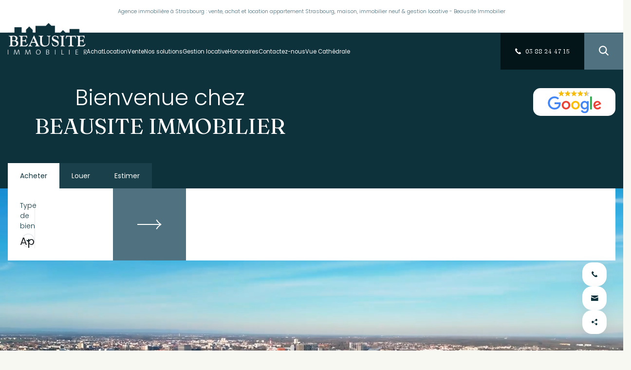

--- FILE ---
content_type: text/html; charset=UTF-8
request_url: https://www.beausite-immobilier.com/
body_size: 32257
content:
<!doctype html>
<html lang="fr-FR">
<head>
	<meta name='robots' content='index, follow, max-image-preview:large, max-snippet:-1, max-video-preview:-1' />

	<!-- This site is optimized with the Yoast SEO plugin v26.2 - https://yoast.com/wordpress/plugins/seo/ -->
	<title>Agence immobilière Strasbourg: location &amp; vente - Beausite immobilier</title>
	<meta name="description" content="Location, achat, vente &amp; gestion locative. Beausite, professionnels de l’immobilier à Strasbourg, vous accompagne dans votre projet immobilier." />
	<link rel="canonical" href="https://www.beausite-immobilier.com/" />
	<meta property="og:locale" content="fr_FR" />
	<meta property="og:type" content="website" />
	<meta property="og:title" content="Agence immobilière Strasbourg: location &amp; vente - Beausite immobilier" />
	<meta property="og:description" content="Location, achat, vente &amp; gestion locative. Beausite, professionnels de l’immobilier à Strasbourg, vous accompagne dans votre projet immobilier." />
	<meta property="og:url" content="https://www.beausite-immobilier.com/" />
	<meta property="og:site_name" content="Beausite Immobilier" />
	<meta property="article:modified_time" content="2025-01-21T09:31:06+00:00" />
	<meta name="twitter:card" content="summary_large_image" />
	<script type="application/ld+json" class="yoast-schema-graph">{"@context":"https://schema.org","@graph":[{"@type":"WebPage","@id":"https://www.beausite-immobilier.com/","url":"https://www.beausite-immobilier.com/","name":"Agence immobilière Strasbourg: location & vente - Beausite immobilier","isPartOf":{"@id":"https://www.beausite-immobilier.com/#website"},"datePublished":"2024-06-21T13:32:08+00:00","dateModified":"2025-01-21T09:31:06+00:00","description":"Location, achat, vente & gestion locative. Beausite, professionnels de l’immobilier à Strasbourg, vous accompagne dans votre projet immobilier.","breadcrumb":{"@id":"https://www.beausite-immobilier.com/#breadcrumb"},"inLanguage":"fr-FR","potentialAction":[{"@type":"ReadAction","target":["https://www.beausite-immobilier.com/"]}]},{"@type":"BreadcrumbList","@id":"https://www.beausite-immobilier.com/#breadcrumb","itemListElement":[{"@type":"ListItem","position":1,"name":"Accueil"}]},{"@type":"WebSite","@id":"https://www.beausite-immobilier.com/#website","url":"https://www.beausite-immobilier.com/","name":"Beausite Immobilier","description":"","potentialAction":[{"@type":"SearchAction","target":{"@type":"EntryPoint","urlTemplate":"https://www.beausite-immobilier.com/?s={search_term_string}"},"query-input":{"@type":"PropertyValueSpecification","valueRequired":true,"valueName":"search_term_string"}}],"inLanguage":"fr-FR"}]}</script>
	<!-- / Yoast SEO plugin. -->


<link rel="alternate" type="application/rss+xml" title="Beausite Immobilier &raquo; Flux" href="https://www.beausite-immobilier.com/feed/" />
<link rel="alternate" type="application/rss+xml" title="Beausite Immobilier &raquo; Flux des commentaires" href="https://www.beausite-immobilier.com/comments/feed/" />
<link rel="alternate" title="oEmbed (JSON)" type="application/json+oembed" href="https://www.beausite-immobilier.com/wp-json/oembed/1.0/embed?url=https%3A%2F%2Fwww.beausite-immobilier.com%2F" />
<link rel="alternate" title="oEmbed (XML)" type="text/xml+oembed" href="https://www.beausite-immobilier.com/wp-json/oembed/1.0/embed?url=https%3A%2F%2Fwww.beausite-immobilier.com%2F&#038;format=xml" />
<style id='wp-img-auto-sizes-contain-inline-css'>
img:is([sizes=auto i],[sizes^="auto," i]){contain-intrinsic-size:3000px 1500px}
/*# sourceURL=wp-img-auto-sizes-contain-inline-css */
</style>
<style id='wp-emoji-styles-inline-css'>

	img.wp-smiley, img.emoji {
		display: inline !important;
		border: none !important;
		box-shadow: none !important;
		height: 1em !important;
		width: 1em !important;
		margin: 0 0.07em !important;
		vertical-align: -0.1em !important;
		background: none !important;
		padding: 0 !important;
	}
/*# sourceURL=wp-emoji-styles-inline-css */
</style>
<style id='wp-block-library-inline-css'>
:root{--wp-block-synced-color:#7a00df;--wp-block-synced-color--rgb:122,0,223;--wp-bound-block-color:var(--wp-block-synced-color);--wp-editor-canvas-background:#ddd;--wp-admin-theme-color:#007cba;--wp-admin-theme-color--rgb:0,124,186;--wp-admin-theme-color-darker-10:#006ba1;--wp-admin-theme-color-darker-10--rgb:0,107,160.5;--wp-admin-theme-color-darker-20:#005a87;--wp-admin-theme-color-darker-20--rgb:0,90,135;--wp-admin-border-width-focus:2px}@media (min-resolution:192dpi){:root{--wp-admin-border-width-focus:1.5px}}.wp-element-button{cursor:pointer}:root .has-very-light-gray-background-color{background-color:#eee}:root .has-very-dark-gray-background-color{background-color:#313131}:root .has-very-light-gray-color{color:#eee}:root .has-very-dark-gray-color{color:#313131}:root .has-vivid-green-cyan-to-vivid-cyan-blue-gradient-background{background:linear-gradient(135deg,#00d084,#0693e3)}:root .has-purple-crush-gradient-background{background:linear-gradient(135deg,#34e2e4,#4721fb 50%,#ab1dfe)}:root .has-hazy-dawn-gradient-background{background:linear-gradient(135deg,#faaca8,#dad0ec)}:root .has-subdued-olive-gradient-background{background:linear-gradient(135deg,#fafae1,#67a671)}:root .has-atomic-cream-gradient-background{background:linear-gradient(135deg,#fdd79a,#004a59)}:root .has-nightshade-gradient-background{background:linear-gradient(135deg,#330968,#31cdcf)}:root .has-midnight-gradient-background{background:linear-gradient(135deg,#020381,#2874fc)}:root{--wp--preset--font-size--normal:16px;--wp--preset--font-size--huge:42px}.has-regular-font-size{font-size:1em}.has-larger-font-size{font-size:2.625em}.has-normal-font-size{font-size:var(--wp--preset--font-size--normal)}.has-huge-font-size{font-size:var(--wp--preset--font-size--huge)}.has-text-align-center{text-align:center}.has-text-align-left{text-align:left}.has-text-align-right{text-align:right}.has-fit-text{white-space:nowrap!important}#end-resizable-editor-section{display:none}.aligncenter{clear:both}.items-justified-left{justify-content:flex-start}.items-justified-center{justify-content:center}.items-justified-right{justify-content:flex-end}.items-justified-space-between{justify-content:space-between}.screen-reader-text{border:0;clip-path:inset(50%);height:1px;margin:-1px;overflow:hidden;padding:0;position:absolute;width:1px;word-wrap:normal!important}.screen-reader-text:focus{background-color:#ddd;clip-path:none;color:#444;display:block;font-size:1em;height:auto;left:5px;line-height:normal;padding:15px 23px 14px;text-decoration:none;top:5px;width:auto;z-index:100000}html :where(.has-border-color){border-style:solid}html :where([style*=border-top-color]){border-top-style:solid}html :where([style*=border-right-color]){border-right-style:solid}html :where([style*=border-bottom-color]){border-bottom-style:solid}html :where([style*=border-left-color]){border-left-style:solid}html :where([style*=border-width]){border-style:solid}html :where([style*=border-top-width]){border-top-style:solid}html :where([style*=border-right-width]){border-right-style:solid}html :where([style*=border-bottom-width]){border-bottom-style:solid}html :where([style*=border-left-width]){border-left-style:solid}html :where(img[class*=wp-image-]){height:auto;max-width:100%}:where(figure){margin:0 0 1em}html :where(.is-position-sticky){--wp-admin--admin-bar--position-offset:var(--wp-admin--admin-bar--height,0px)}@media screen and (max-width:600px){html :where(.is-position-sticky){--wp-admin--admin-bar--position-offset:0px}}

/*# sourceURL=wp-block-library-inline-css */
</style><style id='global-styles-inline-css'>
:root{--wp--preset--aspect-ratio--square: 1;--wp--preset--aspect-ratio--4-3: 4/3;--wp--preset--aspect-ratio--3-4: 3/4;--wp--preset--aspect-ratio--3-2: 3/2;--wp--preset--aspect-ratio--2-3: 2/3;--wp--preset--aspect-ratio--16-9: 16/9;--wp--preset--aspect-ratio--9-16: 9/16;--wp--preset--color--black: #000000;--wp--preset--color--cyan-bluish-gray: #abb8c3;--wp--preset--color--white: #ffffff;--wp--preset--color--pale-pink: #f78da7;--wp--preset--color--vivid-red: #cf2e2e;--wp--preset--color--luminous-vivid-orange: #ff6900;--wp--preset--color--luminous-vivid-amber: #fcb900;--wp--preset--color--light-green-cyan: #7bdcb5;--wp--preset--color--vivid-green-cyan: #00d084;--wp--preset--color--pale-cyan-blue: #8ed1fc;--wp--preset--color--vivid-cyan-blue: #0693e3;--wp--preset--color--vivid-purple: #9b51e0;--wp--preset--gradient--vivid-cyan-blue-to-vivid-purple: linear-gradient(135deg,rgb(6,147,227) 0%,rgb(155,81,224) 100%);--wp--preset--gradient--light-green-cyan-to-vivid-green-cyan: linear-gradient(135deg,rgb(122,220,180) 0%,rgb(0,208,130) 100%);--wp--preset--gradient--luminous-vivid-amber-to-luminous-vivid-orange: linear-gradient(135deg,rgb(252,185,0) 0%,rgb(255,105,0) 100%);--wp--preset--gradient--luminous-vivid-orange-to-vivid-red: linear-gradient(135deg,rgb(255,105,0) 0%,rgb(207,46,46) 100%);--wp--preset--gradient--very-light-gray-to-cyan-bluish-gray: linear-gradient(135deg,rgb(238,238,238) 0%,rgb(169,184,195) 100%);--wp--preset--gradient--cool-to-warm-spectrum: linear-gradient(135deg,rgb(74,234,220) 0%,rgb(151,120,209) 20%,rgb(207,42,186) 40%,rgb(238,44,130) 60%,rgb(251,105,98) 80%,rgb(254,248,76) 100%);--wp--preset--gradient--blush-light-purple: linear-gradient(135deg,rgb(255,206,236) 0%,rgb(152,150,240) 100%);--wp--preset--gradient--blush-bordeaux: linear-gradient(135deg,rgb(254,205,165) 0%,rgb(254,45,45) 50%,rgb(107,0,62) 100%);--wp--preset--gradient--luminous-dusk: linear-gradient(135deg,rgb(255,203,112) 0%,rgb(199,81,192) 50%,rgb(65,88,208) 100%);--wp--preset--gradient--pale-ocean: linear-gradient(135deg,rgb(255,245,203) 0%,rgb(182,227,212) 50%,rgb(51,167,181) 100%);--wp--preset--gradient--electric-grass: linear-gradient(135deg,rgb(202,248,128) 0%,rgb(113,206,126) 100%);--wp--preset--gradient--midnight: linear-gradient(135deg,rgb(2,3,129) 0%,rgb(40,116,252) 100%);--wp--preset--font-size--small: 13px;--wp--preset--font-size--medium: 20px;--wp--preset--font-size--large: 36px;--wp--preset--font-size--x-large: 42px;--wp--preset--spacing--20: 0.44rem;--wp--preset--spacing--30: 0.67rem;--wp--preset--spacing--40: 1rem;--wp--preset--spacing--50: 1.5rem;--wp--preset--spacing--60: 2.25rem;--wp--preset--spacing--70: 3.38rem;--wp--preset--spacing--80: 5.06rem;--wp--preset--shadow--natural: 6px 6px 9px rgba(0, 0, 0, 0.2);--wp--preset--shadow--deep: 12px 12px 50px rgba(0, 0, 0, 0.4);--wp--preset--shadow--sharp: 6px 6px 0px rgba(0, 0, 0, 0.2);--wp--preset--shadow--outlined: 6px 6px 0px -3px rgb(255, 255, 255), 6px 6px rgb(0, 0, 0);--wp--preset--shadow--crisp: 6px 6px 0px rgb(0, 0, 0);}:where(.is-layout-flex){gap: 0.5em;}:where(.is-layout-grid){gap: 0.5em;}body .is-layout-flex{display: flex;}.is-layout-flex{flex-wrap: wrap;align-items: center;}.is-layout-flex > :is(*, div){margin: 0;}body .is-layout-grid{display: grid;}.is-layout-grid > :is(*, div){margin: 0;}:where(.wp-block-columns.is-layout-flex){gap: 2em;}:where(.wp-block-columns.is-layout-grid){gap: 2em;}:where(.wp-block-post-template.is-layout-flex){gap: 1.25em;}:where(.wp-block-post-template.is-layout-grid){gap: 1.25em;}.has-black-color{color: var(--wp--preset--color--black) !important;}.has-cyan-bluish-gray-color{color: var(--wp--preset--color--cyan-bluish-gray) !important;}.has-white-color{color: var(--wp--preset--color--white) !important;}.has-pale-pink-color{color: var(--wp--preset--color--pale-pink) !important;}.has-vivid-red-color{color: var(--wp--preset--color--vivid-red) !important;}.has-luminous-vivid-orange-color{color: var(--wp--preset--color--luminous-vivid-orange) !important;}.has-luminous-vivid-amber-color{color: var(--wp--preset--color--luminous-vivid-amber) !important;}.has-light-green-cyan-color{color: var(--wp--preset--color--light-green-cyan) !important;}.has-vivid-green-cyan-color{color: var(--wp--preset--color--vivid-green-cyan) !important;}.has-pale-cyan-blue-color{color: var(--wp--preset--color--pale-cyan-blue) !important;}.has-vivid-cyan-blue-color{color: var(--wp--preset--color--vivid-cyan-blue) !important;}.has-vivid-purple-color{color: var(--wp--preset--color--vivid-purple) !important;}.has-black-background-color{background-color: var(--wp--preset--color--black) !important;}.has-cyan-bluish-gray-background-color{background-color: var(--wp--preset--color--cyan-bluish-gray) !important;}.has-white-background-color{background-color: var(--wp--preset--color--white) !important;}.has-pale-pink-background-color{background-color: var(--wp--preset--color--pale-pink) !important;}.has-vivid-red-background-color{background-color: var(--wp--preset--color--vivid-red) !important;}.has-luminous-vivid-orange-background-color{background-color: var(--wp--preset--color--luminous-vivid-orange) !important;}.has-luminous-vivid-amber-background-color{background-color: var(--wp--preset--color--luminous-vivid-amber) !important;}.has-light-green-cyan-background-color{background-color: var(--wp--preset--color--light-green-cyan) !important;}.has-vivid-green-cyan-background-color{background-color: var(--wp--preset--color--vivid-green-cyan) !important;}.has-pale-cyan-blue-background-color{background-color: var(--wp--preset--color--pale-cyan-blue) !important;}.has-vivid-cyan-blue-background-color{background-color: var(--wp--preset--color--vivid-cyan-blue) !important;}.has-vivid-purple-background-color{background-color: var(--wp--preset--color--vivid-purple) !important;}.has-black-border-color{border-color: var(--wp--preset--color--black) !important;}.has-cyan-bluish-gray-border-color{border-color: var(--wp--preset--color--cyan-bluish-gray) !important;}.has-white-border-color{border-color: var(--wp--preset--color--white) !important;}.has-pale-pink-border-color{border-color: var(--wp--preset--color--pale-pink) !important;}.has-vivid-red-border-color{border-color: var(--wp--preset--color--vivid-red) !important;}.has-luminous-vivid-orange-border-color{border-color: var(--wp--preset--color--luminous-vivid-orange) !important;}.has-luminous-vivid-amber-border-color{border-color: var(--wp--preset--color--luminous-vivid-amber) !important;}.has-light-green-cyan-border-color{border-color: var(--wp--preset--color--light-green-cyan) !important;}.has-vivid-green-cyan-border-color{border-color: var(--wp--preset--color--vivid-green-cyan) !important;}.has-pale-cyan-blue-border-color{border-color: var(--wp--preset--color--pale-cyan-blue) !important;}.has-vivid-cyan-blue-border-color{border-color: var(--wp--preset--color--vivid-cyan-blue) !important;}.has-vivid-purple-border-color{border-color: var(--wp--preset--color--vivid-purple) !important;}.has-vivid-cyan-blue-to-vivid-purple-gradient-background{background: var(--wp--preset--gradient--vivid-cyan-blue-to-vivid-purple) !important;}.has-light-green-cyan-to-vivid-green-cyan-gradient-background{background: var(--wp--preset--gradient--light-green-cyan-to-vivid-green-cyan) !important;}.has-luminous-vivid-amber-to-luminous-vivid-orange-gradient-background{background: var(--wp--preset--gradient--luminous-vivid-amber-to-luminous-vivid-orange) !important;}.has-luminous-vivid-orange-to-vivid-red-gradient-background{background: var(--wp--preset--gradient--luminous-vivid-orange-to-vivid-red) !important;}.has-very-light-gray-to-cyan-bluish-gray-gradient-background{background: var(--wp--preset--gradient--very-light-gray-to-cyan-bluish-gray) !important;}.has-cool-to-warm-spectrum-gradient-background{background: var(--wp--preset--gradient--cool-to-warm-spectrum) !important;}.has-blush-light-purple-gradient-background{background: var(--wp--preset--gradient--blush-light-purple) !important;}.has-blush-bordeaux-gradient-background{background: var(--wp--preset--gradient--blush-bordeaux) !important;}.has-luminous-dusk-gradient-background{background: var(--wp--preset--gradient--luminous-dusk) !important;}.has-pale-ocean-gradient-background{background: var(--wp--preset--gradient--pale-ocean) !important;}.has-electric-grass-gradient-background{background: var(--wp--preset--gradient--electric-grass) !important;}.has-midnight-gradient-background{background: var(--wp--preset--gradient--midnight) !important;}.has-small-font-size{font-size: var(--wp--preset--font-size--small) !important;}.has-medium-font-size{font-size: var(--wp--preset--font-size--medium) !important;}.has-large-font-size{font-size: var(--wp--preset--font-size--large) !important;}.has-x-large-font-size{font-size: var(--wp--preset--font-size--x-large) !important;}
/*# sourceURL=global-styles-inline-css */
</style>

<style id='classic-theme-styles-inline-css'>
/*! This file is auto-generated */
.wp-block-button__link{color:#fff;background-color:#32373c;border-radius:9999px;box-shadow:none;text-decoration:none;padding:calc(.667em + 2px) calc(1.333em + 2px);font-size:1.125em}.wp-block-file__button{background:#32373c;color:#fff;text-decoration:none}
/*# sourceURL=/wp-includes/css/classic-themes.min.css */
</style>
<link rel='stylesheet' id='contact-form-7-css' href='https://www.beausite-immobilier.com/wp-content/plugins/contact-form-7/includes/css/styles.css?ver=6.1.3' media='all' />
<link rel='stylesheet' id='style-css' href='https://www.beausite-immobilier.com/wp-content/themes/beausite/assets/css/style.css?ver=1.0' media='all' />
<link rel='stylesheet' id='splide-css' href='https://www.beausite-immobilier.com/wp-content/themes/beausite/assets/css/splide.min.css?ver=1.0' media='all' />
<link rel='stylesheet' id='aos-css' href='https://www.beausite-immobilier.com/wp-content/themes/beausite/assets/css/aos.css?ver=1.0' media='all' />
<link rel='stylesheet' id='luminous-css' href='https://www.beausite-immobilier.com/wp-content/themes/beausite/assets/css/luminous-basic.min.css?ver=1.0' media='all' />
<link rel='stylesheet' id='cf7cf-style-css' href='https://www.beausite-immobilier.com/wp-content/plugins/cf7-conditional-fields/style.css?ver=2.6.5' media='all' />
<script src="https://www.beausite-immobilier.com/wp-includes/js/jquery/jquery.min.js?ver=3.7.1" id="jquery-core-js"></script>
<script src="https://www.beausite-immobilier.com/wp-includes/js/jquery/jquery-migrate.min.js?ver=3.4.1" id="jquery-migrate-js"></script>
<script src="https://www.beausite-immobilier.com/wp-content/themes/beausite/assets/js/navigation.js?ver=6.9" id="nav-js"></script>
<script src="https://www.beausite-immobilier.com/wp-content/themes/beausite/assets/js/splide.min.js?ver=6.9" id="splide-js-js"></script>
<script src="https://www.beausite-immobilier.com/wp-content/themes/beausite/assets/js/luminous.min.js?ver=6.9" id="fslightbox-js"></script>
<script src="https://www.beausite-immobilier.com/wp-content/themes/beausite/assets/js/aos.js?ver=6.9" id="aos-js"></script>
<script src="https://www.beausite-immobilier.com/wp-content/themes/beausite/assets/js/searchBar.js?ver=6.9" id="searchBar-js"></script>
<script src="https://www.beausite-immobilier.com/wp-content/themes/beausite/assets/js/propertySplide.js?ver=6.9" id="propertySplide-js"></script>
<script src="https://www.beausite-immobilier.com/wp-content/themes/beausite/assets/js/filter.js?ver=6.9" id="filter-js"></script>
<script src="https://www.beausite-immobilier.com/wp-content/themes/beausite/assets/js/script.js?ver=6.9" id="script-js"></script>
<script src="https://www.beausite-immobilier.com/wp-content/themes/beausite/assets/js/ouibounce.min.js?ver=6.9" id="ouibounce-js"></script>
<link rel="https://api.w.org/" href="https://www.beausite-immobilier.com/wp-json/" /><link rel="alternate" title="JSON" type="application/json" href="https://www.beausite-immobilier.com/wp-json/wp/v2/pages/19" /><link rel="EditURI" type="application/rsd+xml" title="RSD" href="https://www.beausite-immobilier.com/xmlrpc.php?rsd" />
<meta name="generator" content="WordPress 6.9" />
<link rel='shortlink' href='https://www.beausite-immobilier.com/' />
<meta name="ti-site-data" content="[base64]" /><link rel='shortcut icon' href='https://www.beausite-immobilier.com/wp-content/themes/beausite/assets/img/favicon.png' />
	<meta charset="UTF-8">
	<meta http-equiv="Content-Language" content="fr" />
			<link rel="alternate" hreflang="fr" href="https://www.beausite-immobilier.com/" />
		<meta name="viewport" content="width=device-width, initial-scale=1">
  <meta name="msvalidate.01" content ="946C28AFD262E97913462C1EA011DBBC" />
	<link rel="profile" href="https://gmpg.org/xfn/11">
	<link rel="preconnect" href="https://fonts.googleapis.com">
	<link rel="preconnect" href="https://fonts.gstatic.com" crossorigin>
	<link href="https://fonts.googleapis.com/css2?family=Fraunces:ital,opsz@0,9..144;1,9..144&family=Poppins:wght@300;400&display=swap" rel="stylesheet">
	    <!-- Google Tag Manager -->
		<script>(function(w,d,s,l,i){w[l]=w[l]||[];w[l].push({'gtm.start':
    new Date().getTime(),event:'gtm.js'});var f=d.getElementsByTagName(s)[0],
    j=d.createElement(s),dl=l!='dataLayer'?'&l='+l:'';j.async=true;j.src=
    'https://www.googletagmanager.com/gtm.js?id='+i+dl;f.parentNode.insertBefore(j,f);
    })(window,document,'script','dataLayer','GTM-5RKBFTR');</script>
    <!-- End Google Tag Manager -->
</head>

<body class="home wp-singular page-template page-template-tpl-homepage page-template-tpl-homepage-php page page-id-19 wp-theme-beausite no-sidebar">
	<!-- Google Tag Manager (noscript) -->
	<noscript><iframe src="https://www.googletagmanager.com/ns.html?id=GTM-5RKBFTR"
	height="0" width="0" style="display:none;visibility:hidden"></iframe></noscript>
	<!-- End Google Tag Manager (noscript) -->

	<div class="container">
		<div id="header-seo">
			<p>
				Agence immobilière à Strasbourg : vente, achat et location appartement Strasbourg, maison, immobilier neuf & gestion locative - Beausite Immobilier			</p>
		</div>

		<header id="main-header">
			<div class="wrapper d-flex align-center header-bar gap-60">
				<div class="site-logo">
					<a href="https://www.beausite-immobilier.com">
						<img src="https://www.beausite-immobilier.com/wp-content/themes/beausite/assets/img/logo.svg" alt="Agence immobilière Strasbourg: location & vente - Beausite immobilier">
					</a>
				</div><!-- .site-logo -->

				<nav id="site-navigation" class="main-navigation">
					<div class="menu-menu-principal-container"><ul id="primary-menu" class="menu"><li id="menu-item-3320" class="menu-item menu-item-type-custom menu-item-object-custom menu-item-has-children menu-item-3320"><a href="#"><span class="menu-link">Achat</span></a>
<ul class="sub-menu">
	<li id="menu-item-3310" class="menu-item menu-item-type-post_type menu-item-object-page menu-item-has-children menu-item-3310"><a href="https://www.beausite-immobilier.com/vente-immobiliere/"><span class="menu-link">Tous nos biens</span></a>
	<ul class="sub-menu">
		<li id="menu-item-48463" class="menu-item menu-item-type-post_type menu-item-object-ventes menu-item-48463"><a href="https://www.beausite-immobilier.com/vente-immobiliere/maison-a-vendre/"><span class="menu-link">Achat maison</span></a></li>
		<li id="menu-item-48460" class="menu-item menu-item-type-post_type menu-item-object-ventes menu-item-48460"><a href="https://www.beausite-immobilier.com/vente-immobiliere/appartement-a-vendre/"><span class="menu-link">Achat appartement</span></a></li>
		<li id="menu-item-48464" class="menu-item menu-item-type-post_type menu-item-object-ventes menu-item-48464"><a href="https://www.beausite-immobilier.com/vente-immobiliere/acheter-parking/"><span class="menu-link">Achat parking</span></a></li>
		<li id="menu-item-48462" class="menu-item menu-item-type-post_type menu-item-object-ventes menu-item-48462"><a href="https://www.beausite-immobilier.com/vente-immobiliere/acheter-local-commercial/"><span class="menu-link">Achat local commercial</span></a></li>
		<li id="menu-item-48461" class="menu-item menu-item-type-post_type menu-item-object-ventes menu-item-48461"><a href="https://www.beausite-immobilier.com/vente-immobiliere/immeuble-a-vendre/"><span class="menu-link">Achat immeuble</span></a></li>
	</ul>
</li>
</ul>
</li>
<li id="menu-item-3321" class="menu-item menu-item-type-custom menu-item-object-custom menu-item-has-children menu-item-3321"><a href="#"><span class="menu-link">Location</span></a>
<ul class="sub-menu">
	<li id="menu-item-3309" class="menu-item menu-item-type-post_type menu-item-object-page menu-item-has-children menu-item-3309"><a href="https://www.beausite-immobilier.com/location-immobiliere/"><span class="menu-link">Nos locations</span></a>
	<ul class="sub-menu">
		<li id="menu-item-48458" class="menu-item menu-item-type-post_type menu-item-object-locations menu-item-48458"><a href="https://www.beausite-immobilier.com/location-immobiliere/maison-a-louer/"><span class="menu-link">Location maisons</span></a></li>
		<li id="menu-item-48456" class="menu-item menu-item-type-post_type menu-item-object-locations menu-item-48456"><a href="https://www.beausite-immobilier.com/location-immobiliere/appartement-a-louer/"><span class="menu-link">Location appartements</span></a></li>
		<li id="menu-item-48457" class="menu-item menu-item-type-post_type menu-item-object-locations menu-item-48457"><a href="https://www.beausite-immobilier.com/location-immobiliere/location-parking/"><span class="menu-link">Location garage/parking</span></a></li>
		<li id="menu-item-48459" class="menu-item menu-item-type-post_type menu-item-object-locations menu-item-48459"><a href="https://www.beausite-immobilier.com/location-immobiliere/location-meublee/"><span class="menu-link">Location meublée</span></a></li>
		<li id="menu-item-51662" class="menu-item menu-item-type-post_type menu-item-object-locations menu-item-51662"><a href="https://www.beausite-immobilier.com/location-immobiliere/louer-local-commercial/"><span class="menu-link">Location local commercial</span></a></li>
	</ul>
</li>
	<li id="menu-item-3324" class="menu-item menu-item-type-post_type menu-item-object-page menu-item-3324"><a href="https://www.beausite-immobilier.com/deposer-votre-dossier-locataire/"><span class="menu-link">Déposer votre dossier locataire</a><div class="menu-img"><img width="300" src="https://www.beausite-immobilier.com/wp-content/uploads/2025/01/Deposer-votre-dossier-locataire.jpg" class="menu-image menu-image-title-after" alt="" loading="lazy" /></div></span></a></li>
	<li id="menu-item-3325" class="menu-item menu-item-type-post_type menu-item-object-page menu-item-3325"><a href="https://www.beausite-immobilier.com/mise-en-location/"><span class="menu-link">Mettre un bien en location</a><div class="menu-img"><img width="300" src="https://www.beausite-immobilier.com/wp-content/uploads/2025/01/Mise-en-location.jpg" class="menu-image menu-image-title-after" alt="" loading="lazy" /></div></span></a></li>
</ul>
</li>
<li id="menu-item-48394" class="menu-item menu-item-type-custom menu-item-object-custom menu-item-has-children menu-item-48394"><a href="#"><span class="menu-link">Vente</span></a>
<ul class="sub-menu">
	<li id="menu-item-3318" class="menu-item menu-item-type-post_type menu-item-object-page menu-item-3318"><a href="https://www.beausite-immobilier.com/estimation-immobiliere/"><span class="menu-link">Estimation immobilière</span></a></li>
	<li id="menu-item-3319" class="menu-item menu-item-type-post_type menu-item-object-page menu-item-3319"><a href="https://www.beausite-immobilier.com/vendre-son-bien-rapidement/"><span class="menu-link">Vendre son bien rapidement</span></a></li>
</ul>
</li>
<li id="menu-item-3363" class="menu-item menu-item-type-custom menu-item-object-custom menu-item-has-children menu-item-3363"><a href="#"><span class="menu-link">Nos solutions</span></a>
<ul class="sub-menu">
	<li id="menu-item-3322" class="menu-item menu-item-type-post_type menu-item-object-page menu-item-has-children menu-item-3322"><a href="https://www.beausite-immobilier.com/changement-de-situation-vente-immobiliere/"><span class="menu-link">Changement de situation</span></a>
	<ul class="sub-menu">
		<li id="menu-item-51084" class="menu-item menu-item-type-post_type menu-item-object-page menu-item-51084"><a href="https://www.beausite-immobilier.com/changement-de-situation-vente-immobiliere/appartement-maison-a-vendre-divorce/"><span class="menu-link">Divorce</span></a></li>
		<li id="menu-item-51085" class="menu-item menu-item-type-post_type menu-item-object-page menu-item-51085"><a href="https://www.beausite-immobilier.com/changement-de-situation-vente-immobiliere/separation-concubinage-vente-maison-appartement/"><span class="menu-link">Séparation concubinage</span></a></li>
		<li id="menu-item-51086" class="menu-item menu-item-type-post_type menu-item-object-page menu-item-51086"><a href="https://www.beausite-immobilier.com/changement-de-situation-vente-immobiliere/vente-maison-appartement-demenagement/"><span class="menu-link">Déménagement</span></a></li>
		<li id="menu-item-51087" class="menu-item menu-item-type-post_type menu-item-object-page menu-item-51087"><a href="https://www.beausite-immobilier.com/changement-de-situation-vente-immobiliere/mutation-vente-appartement-maison/"><span class="menu-link">Mutation</span></a></li>
	</ul>
</li>
	<li id="menu-item-3323" class="menu-item menu-item-type-post_type menu-item-object-page menu-item-has-children menu-item-3323"><a href="https://www.beausite-immobilier.com/vente-de-succession/"><span class="menu-link">Succession</span></a>
	<ul class="sub-menu">
		<li id="menu-item-51088" class="menu-item menu-item-type-post_type menu-item-object-page menu-item-51088"><a href="https://www.beausite-immobilier.com/vente-de-succession/vente-cause-deces/"><span class="menu-link">Décès</span></a></li>
		<li id="menu-item-51089" class="menu-item menu-item-type-post_type menu-item-object-page menu-item-51089"><a href="https://www.beausite-immobilier.com/vente-de-succession/vente-cause-donation/"><span class="menu-link">Donation</span></a></li>
	</ul>
</li>
</ul>
</li>
<li id="menu-item-3184" class="menu-item menu-item-type-post_type menu-item-object-page menu-item-has-children menu-item-3184"><a href="https://www.beausite-immobilier.com/gestion-locative/"><span class="menu-link">Gestion locative</span></a>
<ul class="sub-menu">
	<li id="menu-item-3312" class="menu-item menu-item-type-post_type menu-item-object-page menu-item-3312"><a href="https://www.beausite-immobilier.com/gestion-locative/louer-son-appartement-sa-maison/"><span class="menu-link">Louer son bien immobilier</span></a></li>
	<li id="menu-item-3315" class="menu-item menu-item-type-post_type menu-item-object-page menu-item-3315"><a href="https://www.beausite-immobilier.com/gestion-locative/gestion-immobiliere/"><span class="menu-link">Gestion immobilière</span></a></li>
	<li id="menu-item-3313" class="menu-item menu-item-type-post_type menu-item-object-page menu-item-3313"><a href="https://www.beausite-immobilier.com/gestion-locative/assurance-loyer-impaye/"><span class="menu-link">Loyers impayés</span></a></li>
	<li id="menu-item-3314" class="menu-item menu-item-type-post_type menu-item-object-page menu-item-3314"><a href="https://www.beausite-immobilier.com/gestion-locative/entretien-bien-immobilier/"><span class="menu-link">Entretien des biens immobilier</span></a></li>
</ul>
</li>
<li id="menu-item-2585" class="menu-item menu-item-type-post_type menu-item-object-page menu-item-2585"><a href="https://www.beausite-immobilier.com/honoraires/"><span class="menu-link">Honoraires</span></a></li>
<li id="menu-item-885" class="menu-item menu-item-type-post_type menu-item-object-page menu-item-885"><a href="https://www.beausite-immobilier.com/contact/"><span class="menu-link">Contactez-nous</span></a></li>
<li id="menu-item-67684" class="menu-item menu-item-type-post_type menu-item-object-page menu-item-67684"><a href="https://www.beausite-immobilier.com/vue-cathedrale/"><span class="menu-link">Vue Cathédrale</span></a></li>
</ul></div>					<div class="cta-menu d-flex">
												<a href="tel:+33388244715" class="btn-phone btn-header text-decoration-none">
							<svg xmlns="http://www.w3.org/2000/svg" xmlns:xlink="http://www.w3.org/1999/xlink" width="12" height="13" viewBox="0 0 12 13">
								<defs>
									<clipPath id="clip-path">
									<rect id="Rectangle_24" data-name="Rectangle 24" width="12" height="13" transform="translate(0.186 -0.075)" fill="#fff"/>
									</clipPath>
								</defs>
								<g id="Groupe_251" data-name="Groupe 251" transform="translate(-0.186 0.075)">
									<g id="Groupe_9" data-name="Groupe 9" transform="translate(0 0)" clip-path="url(#clip-path)">
									<path id="Tracé_3" data-name="Tracé 3" d="M11.79,9.563,9.821,7.6a.7.7,0,0,0-.99,0L7.786,8.64A.7.7,0,0,1,6.86,8.7,21.043,21.043,0,0,1,4.971,7.023,21.066,21.066,0,0,1,3.3,5.134a.7.7,0,0,1,.058-.926L4.4,3.163a.7.7,0,0,0,0-.99L2.431.2a.7.7,0,0,0-.99,0L.906.739c-2.488,2.488.753,6.051,2.525,7.824s5.335,5.014,7.824,2.525l.535-.535a.7.7,0,0,0,0-.99" transform="translate(0.252 0.184)" fill="#fff"/>
									</g>
								</g>
							</svg>
							<span>03 88 24 47 15</span>
						</a>
						<button id="btn-search" class="bg-tertiary">
    <img src="https://www.beausite-immobilier.com/wp-content/themes/beausite/assets/img/icon-search.svg" alt="Icon search">
</button>
<dialog id="search-modal" class="dialog-modal cta-link box-shadow">
    <div class="close-btn pos-absolute">
        <svg xmlns="http://www.w3.org/2000/svg" width="15.124" height="15.123" viewBox="0 0 15.124 15.123">
            <path id="Tracé_141" data-name="Tracé 141" d="M13.71,0,7.562,6.147,1.414,0,0,1.414,6.148,7.561,0,13.709l1.414,1.414L7.562,8.975l6.148,6.148,1.414-1.414L8.976,7.561l6.148-6.147Z" transform="translate(0 0)" fill="#fff"/>
        </svg>
    </div>
    <h3 class="weight-regular mb-10">Rechercher</h3>
    <form role="search" method="get" class="search-form d-none-mobile" action="https://www.beausite-immobilier.com/">
        <div class="search-row d-flex justify-between">
            <label>
                <span class="screen-reader-text">Rechercher :</span>
                <input type="search" class="search-field" value="" name="s" title="Rechercher :" />
            </label>
            <input type="image" src="https://www.beausite-immobilier.com/wp-content/themes/beausite/assets/img/icon-search-black.svg" alt="Img arrow">
        </div>
    </form>
</dialog>						<a href="#" id="btn-menu" class="btn-header bg-white">
							<img src="https://www.beausite-immobilier.com/wp-content/themes/beausite/assets/img/icon-menu.svg" alt="Logo Beausite Immobilier">
						</a>
					</div>
				</nav><!-- #site-navigation -->
			</div>
		</header><!-- #main-header -->
	</div>
<section class="banner">
    <div class="wrapper p-inline-mobile">
        <div class="badge-reviews ml-auto">
            <pre class="ti-widget"><template id="trustindex-google-widget-html"><div class=" ti-widget  ti-goog ti-show-rating-text ti-review-text-mode-readmore ti-text-align-left" data-no-translation="true" data-layout-id="34" data-layout-category="slider" data-set-id="light-background" data-pid="" data-language="fr" data-close-locale="Fermer" data-review-target-width="300" data-css-version="2" data-reply-by-locale="Réponse du propriétaire" data-pager-autoplay-timeout="6"> <div class="ti-widget-container ti-col-3"> <div class="ti-header ti-header-grid source-Google"> <div class="ti-fade-container"> <div class="ti-rating-text"> <strong class="ti-rating ti-rating-large"> EXCELLENT </strong> </div> <span class="ti-stars star-lg"><trustindex-image class="ti-star" data-imgurl="https://cdn.trustindex.io/assets/platform/Google/star/f.svg" alt="Google" width="17" height="17" loading="lazy"></trustindex-image><trustindex-image class="ti-star" data-imgurl="https://cdn.trustindex.io/assets/platform/Google/star/f.svg" alt="Google" width="17" height="17" loading="lazy"></trustindex-image><trustindex-image class="ti-star" data-imgurl="https://cdn.trustindex.io/assets/platform/Google/star/f.svg" alt="Google" width="17" height="17" loading="lazy"></trustindex-image><trustindex-image class="ti-star" data-imgurl="https://cdn.trustindex.io/assets/platform/Google/star/f.svg" alt="Google" width="17" height="17" loading="lazy"></trustindex-image><trustindex-image class="ti-star" data-imgurl="https://cdn.trustindex.io/assets/platform/Google/star/h.svg" alt="Google" width="17" height="17" loading="lazy"></trustindex-image></span> <div class="ti-rating-text"> <span class="nowrap">Basée sur <strong>234 avis</strong></span> </div> <div class="ti-large-logo"> <div class="ti-v-center"> <trustindex-image class="ti-logo-fb" data-imgurl="https://cdn.trustindex.io/assets/platform/Google/logo.svg" width="150" height="25" loading="lazy" alt="Google"></trustindex-image> </div> </div> </div> </div> <div class="ti-reviews-container"> <div class="ti-controls"> <div class="ti-next" aria-label="Avis suivante" role="button"></div> <div class="ti-prev" aria-label="Avis précédent" role="button"></div> </div> <div class="ti-reviews-container-wrapper">  <div data-empty="0" class="ti-review-item source-Google ti-image-layout-thumbnail" data-id="cfcd208495d565ef66e7dff9f98764da"> <div class="ti-inner"> <div class="ti-review-header"> <div class="ti-platform-icon ti-with-tooltip"> <span class="ti-tooltip">Publié sur </span> <trustindex-image data-imgurl="https://cdn.trustindex.io/assets/platform/Google/icon.svg" alt="" width="20" height="20" loading="lazy"></trustindex-image> </div> <div class="ti-profile-img"> <trustindex-image data-imgurl="https://lh3.googleusercontent.com/a/ACg8ocISrwwybwi57XLYUnHiQOtDur5WmBYlKq9-cVxhogBL2utz5Jg=w40-h40-c-rp-mo-br100" alt="juliette cretet profile picture" loading="lazy"></trustindex-image> </div> <div class="ti-profile-details"> <div class="ti-name"> juliette cretet </div> <div class="ti-date">16 Septembre 2025</div> </div> </div> <span class="ti-stars"><trustindex-image class="ti-star" data-imgurl="https://cdn.trustindex.io/assets/platform/Google/star/f.svg" alt="Google" width="17" height="17" loading="lazy"></trustindex-image><trustindex-image class="ti-star" data-imgurl="https://cdn.trustindex.io/assets/platform/Google/star/f.svg" alt="Google" width="17" height="17" loading="lazy"></trustindex-image><trustindex-image class="ti-star" data-imgurl="https://cdn.trustindex.io/assets/platform/Google/star/f.svg" alt="Google" width="17" height="17" loading="lazy"></trustindex-image><trustindex-image class="ti-star" data-imgurl="https://cdn.trustindex.io/assets/platform/Google/star/f.svg" alt="Google" width="17" height="17" loading="lazy"></trustindex-image><trustindex-image class="ti-star" data-imgurl="https://cdn.trustindex.io/assets/platform/Google/star/f.svg" alt="Google" width="17" height="17" loading="lazy"></trustindex-image></span> <div class="ti-review-text-container ti-review-content"><!-- R-CONTENT -->Très bonne expérience avec Zoé ! Sympathique, pro et arrangeante, nous sommes très content<!-- R-CONTENT --></div> <span class="ti-read-more" data-container=".ti-review-content" data-collapse-text="Cacher" data-open-text="Lire la suite"></span> </div> </div>  <div data-empty="0" class="ti-review-item source-Google ti-image-layout-thumbnail" data-id="cfcd208495d565ef66e7dff9f98764da"> <div class="ti-inner"> <div class="ti-review-header"> <div class="ti-platform-icon ti-with-tooltip"> <span class="ti-tooltip">Publié sur </span> <trustindex-image data-imgurl="https://cdn.trustindex.io/assets/platform/Google/icon.svg" alt="" width="20" height="20" loading="lazy"></trustindex-image> </div> <div class="ti-profile-img"> <trustindex-image data-imgurl="https://lh3.googleusercontent.com/a/ACg8ocJI9n3TG3n0nhDGcDxpfVZcJwgVlNb8wEY0wnIH5NMlG3ZsiQ=w40-h40-c-rp-mo-br100" alt="Adam profile picture" loading="lazy"></trustindex-image> </div> <div class="ti-profile-details"> <div class="ti-name"> Adam </div> <div class="ti-date">11 Septembre 2025</div> </div> </div> <span class="ti-stars"><trustindex-image class="ti-star" data-imgurl="https://cdn.trustindex.io/assets/platform/Google/star/f.svg" alt="Google" width="17" height="17" loading="lazy"></trustindex-image><trustindex-image class="ti-star" data-imgurl="https://cdn.trustindex.io/assets/platform/Google/star/f.svg" alt="Google" width="17" height="17" loading="lazy"></trustindex-image><trustindex-image class="ti-star" data-imgurl="https://cdn.trustindex.io/assets/platform/Google/star/f.svg" alt="Google" width="17" height="17" loading="lazy"></trustindex-image><trustindex-image class="ti-star" data-imgurl="https://cdn.trustindex.io/assets/platform/Google/star/f.svg" alt="Google" width="17" height="17" loading="lazy"></trustindex-image><trustindex-image class="ti-star" data-imgurl="https://cdn.trustindex.io/assets/platform/Google/star/f.svg" alt="Google" width="17" height="17" loading="lazy"></trustindex-image></span> <div class="ti-review-text-container ti-review-content"><!-- R-CONTENT -->Je voudrais partager mon expérience et mes impressions concernant Beausite Immobilier. La période de location et la collaboration ont été pour moi un immense plaisir, et la qualité des services a toujours été irréprochable. J'ai toujours pu compter sur le personnel. Les relations entre nous étaient, je dirais, familiales, mais en même temps très professionnelles.<!-- R-CONTENT --></div> <span class="ti-read-more" data-container=".ti-review-content" data-collapse-text="Cacher" data-open-text="Lire la suite"></span> </div> </div>  <div data-empty="0" class="ti-review-item source-Google ti-image-layout-thumbnail" data-id="cfcd208495d565ef66e7dff9f98764da"> <div class="ti-inner"> <div class="ti-review-header"> <div class="ti-platform-icon ti-with-tooltip"> <span class="ti-tooltip">Publié sur </span> <trustindex-image data-imgurl="https://cdn.trustindex.io/assets/platform/Google/icon.svg" alt="" width="20" height="20" loading="lazy"></trustindex-image> </div> <div class="ti-profile-img"> <trustindex-image data-imgurl="https://lh3.googleusercontent.com/a/ACg8ocLkJQ3aQGNTQJGElAFsbhlKqInVa-lyxrmV4AdVsfy7MNufM0M=w40-h40-c-rp-mo-br100" alt="Lou Klingelschmitt profile picture" loading="lazy"></trustindex-image> </div> <div class="ti-profile-details"> <div class="ti-name"> Lou Klingelschmitt </div> <div class="ti-date">28 Août 2025</div> </div> </div> <span class="ti-stars"><trustindex-image class="ti-star" data-imgurl="https://cdn.trustindex.io/assets/platform/Google/star/f.svg" alt="Google" width="17" height="17" loading="lazy"></trustindex-image><trustindex-image class="ti-star" data-imgurl="https://cdn.trustindex.io/assets/platform/Google/star/f.svg" alt="Google" width="17" height="17" loading="lazy"></trustindex-image><trustindex-image class="ti-star" data-imgurl="https://cdn.trustindex.io/assets/platform/Google/star/f.svg" alt="Google" width="17" height="17" loading="lazy"></trustindex-image><trustindex-image class="ti-star" data-imgurl="https://cdn.trustindex.io/assets/platform/Google/star/f.svg" alt="Google" width="17" height="17" loading="lazy"></trustindex-image><trustindex-image class="ti-star" data-imgurl="https://cdn.trustindex.io/assets/platform/Google/star/f.svg" alt="Google" width="17" height="17" loading="lazy"></trustindex-image></span> <div class="ti-review-text-container ti-review-content"><!-- R-CONTENT -->J’ai eu l’occasion de collaborer avec Sophia Lebreton de l’agence Beausite Immobilier et je tiens à souligner son professionnalisme exemplaire. Elle a su être pleinement à l’écoute, répondre avec clarté et précision à toutes mes questions et m’accompagner avec bienveillance à chaque étape. Grâce à son sérieux et sa disponibilité, l’expérience a été fluide et rassurante. Je la recommande vivement à toute personne souhaitant être conseillée et accompagnée par une professionnelle de confiance.<!-- R-CONTENT --></div> <span class="ti-read-more" data-container=".ti-review-content" data-collapse-text="Cacher" data-open-text="Lire la suite"></span> </div> </div>  <div data-empty="0" class="ti-review-item source-Google ti-image-layout-thumbnail" data-id="cfcd208495d565ef66e7dff9f98764da"> <div class="ti-inner"> <div class="ti-review-header"> <div class="ti-platform-icon ti-with-tooltip"> <span class="ti-tooltip">Publié sur </span> <trustindex-image data-imgurl="https://cdn.trustindex.io/assets/platform/Google/icon.svg" alt="" width="20" height="20" loading="lazy"></trustindex-image> </div> <div class="ti-profile-img"> <trustindex-image data-imgurl="https://lh3.googleusercontent.com/a/ACg8ocI_KTiD7tTIu6gCBCZllEZ2j2n8PNhu5L--JF8fD2GlagSrAQ=w40-h40-c-rp-mo-br100" alt="lea scheider profile picture" loading="lazy"></trustindex-image> </div> <div class="ti-profile-details"> <div class="ti-name"> lea scheider </div> <div class="ti-date">27 Août 2025</div> </div> </div> <span class="ti-stars"><trustindex-image class="ti-star" data-imgurl="https://cdn.trustindex.io/assets/platform/Google/star/f.svg" alt="Google" width="17" height="17" loading="lazy"></trustindex-image><trustindex-image class="ti-star" data-imgurl="https://cdn.trustindex.io/assets/platform/Google/star/f.svg" alt="Google" width="17" height="17" loading="lazy"></trustindex-image><trustindex-image class="ti-star" data-imgurl="https://cdn.trustindex.io/assets/platform/Google/star/f.svg" alt="Google" width="17" height="17" loading="lazy"></trustindex-image><trustindex-image class="ti-star" data-imgurl="https://cdn.trustindex.io/assets/platform/Google/star/f.svg" alt="Google" width="17" height="17" loading="lazy"></trustindex-image><trustindex-image class="ti-star" data-imgurl="https://cdn.trustindex.io/assets/platform/Google/star/f.svg" alt="Google" width="17" height="17" loading="lazy"></trustindex-image></span> <div class="ti-review-text-container ti-review-content"><!-- R-CONTENT -->J’ai fait une visite avec Sofia de l’agence Beausite Immobilier et c’était vraiment super. Les échanges étaient bon, elle a été à l’écoute et très sympa. Même si je n’ai pas trouvé mon bonheur cette fois, je serais vraiment ravi de retravailler avec eux un jour ;)<!-- R-CONTENT --></div> <span class="ti-read-more" data-container=".ti-review-content" data-collapse-text="Cacher" data-open-text="Lire la suite"></span> </div> </div>  <div data-empty="0" class="ti-review-item source-Google ti-image-layout-thumbnail" data-id="cfcd208495d565ef66e7dff9f98764da"> <div class="ti-inner"> <div class="ti-review-header"> <div class="ti-platform-icon ti-with-tooltip"> <span class="ti-tooltip">Publié sur </span> <trustindex-image data-imgurl="https://cdn.trustindex.io/assets/platform/Google/icon.svg" alt="" width="20" height="20" loading="lazy"></trustindex-image> </div> <div class="ti-profile-img"> <trustindex-image data-imgurl="https://lh3.googleusercontent.com/a-/ALV-UjUPGFHadecSbVKB0_ZZIQ1Gfq7jOzsKhR8R0nou_v4JrlqovYA=w40-h40-c-rp-mo-br100" alt="Nathalie Colombe profile picture" loading="lazy"></trustindex-image> </div> <div class="ti-profile-details"> <div class="ti-name"> Nathalie Colombe </div> <div class="ti-date">18 Août 2025</div> </div> </div> <span class="ti-stars"><trustindex-image class="ti-star" data-imgurl="https://cdn.trustindex.io/assets/platform/Google/star/f.svg" alt="Google" width="17" height="17" loading="lazy"></trustindex-image><trustindex-image class="ti-star" data-imgurl="https://cdn.trustindex.io/assets/platform/Google/star/f.svg" alt="Google" width="17" height="17" loading="lazy"></trustindex-image><trustindex-image class="ti-star" data-imgurl="https://cdn.trustindex.io/assets/platform/Google/star/f.svg" alt="Google" width="17" height="17" loading="lazy"></trustindex-image><trustindex-image class="ti-star" data-imgurl="https://cdn.trustindex.io/assets/platform/Google/star/f.svg" alt="Google" width="17" height="17" loading="lazy"></trustindex-image><trustindex-image class="ti-star" data-imgurl="https://cdn.trustindex.io/assets/platform/Google/star/f.svg" alt="Google" width="17" height="17" loading="lazy"></trustindex-image></span> <div class="ti-review-text-container ti-review-content"><!-- R-CONTENT -->Très bonne agence immobilière, nous sommes ravis des les avoir découvert. Beausite est une agence très professionnelle, rien n’est laissé au hasard, de plus Léa Buchheit est d’une efficacité exceptionnelle et d’une grande gentillesse.
Je recommande vivement<!-- R-CONTENT --></div> <span class="ti-read-more" data-container=".ti-review-content" data-collapse-text="Cacher" data-open-text="Lire la suite"></span> </div> </div>  <div data-empty="0" class="ti-review-item source-Google ti-image-layout-thumbnail" data-id="cfcd208495d565ef66e7dff9f98764da"> <div class="ti-inner"> <div class="ti-review-header"> <div class="ti-platform-icon ti-with-tooltip"> <span class="ti-tooltip">Publié sur </span> <trustindex-image data-imgurl="https://cdn.trustindex.io/assets/platform/Google/icon.svg" alt="" width="20" height="20" loading="lazy"></trustindex-image> </div> <div class="ti-profile-img"> <trustindex-image data-imgurl="https://lh3.googleusercontent.com/a/ACg8ocIBdQNQHyG1WbrIwoCFDehFgZl-vm0ZdIu22M7dc5vsIeqcGw=w40-h40-c-rp-mo-br100" alt="emma Herrscher profile picture" loading="lazy"></trustindex-image> </div> <div class="ti-profile-details"> <div class="ti-name"> emma Herrscher </div> <div class="ti-date">4 Août 2025</div> </div> </div> <span class="ti-stars"><trustindex-image class="ti-star" data-imgurl="https://cdn.trustindex.io/assets/platform/Google/star/f.svg" alt="Google" width="17" height="17" loading="lazy"></trustindex-image><trustindex-image class="ti-star" data-imgurl="https://cdn.trustindex.io/assets/platform/Google/star/f.svg" alt="Google" width="17" height="17" loading="lazy"></trustindex-image><trustindex-image class="ti-star" data-imgurl="https://cdn.trustindex.io/assets/platform/Google/star/f.svg" alt="Google" width="17" height="17" loading="lazy"></trustindex-image><trustindex-image class="ti-star" data-imgurl="https://cdn.trustindex.io/assets/platform/Google/star/f.svg" alt="Google" width="17" height="17" loading="lazy"></trustindex-image><trustindex-image class="ti-star" data-imgurl="https://cdn.trustindex.io/assets/platform/Google/star/f.svg" alt="Google" width="17" height="17" loading="lazy"></trustindex-image></span> <div class="ti-review-text-container ti-review-content"><!-- R-CONTENT -->Une équipe fort sympathique qui propose de très belles locations. Merci à Zoé et Lisa pour leur professionnalisme !<!-- R-CONTENT --></div> <span class="ti-read-more" data-container=".ti-review-content" data-collapse-text="Cacher" data-open-text="Lire la suite"></span> </div> </div>  <div data-empty="0" class="ti-review-item source-Google ti-image-layout-thumbnail" data-id="cfcd208495d565ef66e7dff9f98764da"> <div class="ti-inner"> <div class="ti-review-header"> <div class="ti-platform-icon ti-with-tooltip"> <span class="ti-tooltip">Publié sur </span> <trustindex-image data-imgurl="https://cdn.trustindex.io/assets/platform/Google/icon.svg" alt="" width="20" height="20" loading="lazy"></trustindex-image> </div> <div class="ti-profile-img"> <trustindex-image data-imgurl="https://lh3.googleusercontent.com/a/ACg8ocI7adVAHQxycHcGK86teqwTI3llV3oQBlmkLe_YDTh7a6PUd_0=w40-h40-c-rp-mo-br100" alt="Margot Treiber profile picture" loading="lazy"></trustindex-image> </div> <div class="ti-profile-details"> <div class="ti-name"> Margot Treiber </div> <div class="ti-date">4 Août 2025</div> </div> </div> <span class="ti-stars"><trustindex-image class="ti-star" data-imgurl="https://cdn.trustindex.io/assets/platform/Google/star/f.svg" alt="Google" width="17" height="17" loading="lazy"></trustindex-image><trustindex-image class="ti-star" data-imgurl="https://cdn.trustindex.io/assets/platform/Google/star/f.svg" alt="Google" width="17" height="17" loading="lazy"></trustindex-image><trustindex-image class="ti-star" data-imgurl="https://cdn.trustindex.io/assets/platform/Google/star/f.svg" alt="Google" width="17" height="17" loading="lazy"></trustindex-image><trustindex-image class="ti-star" data-imgurl="https://cdn.trustindex.io/assets/platform/Google/star/f.svg" alt="Google" width="17" height="17" loading="lazy"></trustindex-image><trustindex-image class="ti-star" data-imgurl="https://cdn.trustindex.io/assets/platform/Google/star/f.svg" alt="Google" width="17" height="17" loading="lazy"></trustindex-image></span> <div class="ti-review-text-container ti-review-content"><!-- R-CONTENT -->J’ai eu le plaisir de visiter un appartement splendide avec l’agence Beausite Immobilier. Le bien était conforme à l’annonce et parfaitement présenté. L’accueil a été chaleureux, et j’ai particulièrement apprécié la disponibilité et le professionnalisme de la personne en charge de la visite. Une très bonne expérience que je recommande vivement.<!-- R-CONTENT --></div> <span class="ti-read-more" data-container=".ti-review-content" data-collapse-text="Cacher" data-open-text="Lire la suite"></span> </div> </div>  </div> <div class="ti-controls-line"> <div class="dot"></div> </div> </div>   </div> </div> </template></pre><div data-src="https://cdn.trustindex.io/loader.js?wp-widget" data-template-id="trustindex-google-widget-html" data-css-url="https://www.beausite-immobilier.com/wp-content/uploads/trustindex-google-widget.css?1761899614"></div>        </div>
        <p class="h1 text-white text-center">Bienvenue chez <span class="d-block">Beausite Immobilier</span></p>
    </div>
</section>

<section class="video-container">
    <div class="wrapper searchProperty-container p-inline-mobile"><form id="searchProperty" method="POST" action="https://www.beausite-immobilier.com/vente-immobiliere/" data-achat="https://www.beausite-immobilier.com/vente-immobiliere/" data-location="https://www.beausite-immobilier.com/location-immobiliere/"><div class="type d-flex">
		<input type="radio" name="property_type" id="type_achat" class="d-none" value="achat" checked><label for="type_achat" class="tab d-block tab-active">Acheter</label>
		<input type="radio" name="property_type" id="type_location" class="d-none" value="location"><label for="type_location" class="tab d-block">Louer</label>
	<a href="https://www.beausite-immobilier.com/estimation-immobiliere/" class="tab text-decoration-none">Estimer</a>
	</div><div class="flex-desktop bg-white-desktop box-shadow-m "><div class="form-fields form-fields-main"><div class="form-field form-category"><label for="property_category">Type de bien</label>
                    <div class="flex-mobile-tablet align-center gap-15"><select name="property_category" id="list_category" class="w-100"	><option value="appartements">Appartements</option><option value="garages">Garages</option><option value="maisons">Maisons</option><option value="immeubles">Immeubles</option><option value="locaux">Locaux</option></select><button id="reveal-fields-btn" class="no-desktop add_minus_btn justify-center align-center">+</button></div>
                </div>
                <div class="form-field form-prix">
                    <label for="property_prix">Budget max.</label><div class="d-flex justify-between align-center"><input type="number" name="property_prix" id="prix" class="input-border input-80" placeholder="100" min="1" value="">
                <p class="form-unit">€</p></div></div>
                <div class="form-field form-loyer d-none">
                    <label for="property_prix">Loyer max.</label><div class="d-flex justify-between align-center"><input type="number" name="property_loyer" id="loyer" class="input-border input-80" placeholder="100" step="1" min="1" value="">
                <p class="form-unit">€</p></div></div><div class="form-field form-surface"><label for="property_surface">Surface min.</label><div class="d-flex justify-between align-center"><input type="number" name="property_surface" id="surface" class="input-border input-80" placeholder="50" step="10" min="0" value=""><p class="form-unit">m²</p></div></div><div class="form-field form-pieces"><label for="property_pieces">Pièces min.</label><div class="d-flex align-center"><button id="decrement-btn" class="add_minus_btn">-</button> <input type="number" name="property_pieces" id="pieces" placeholder="1" min="1" step="1" value=""><button id="increment-btn" class="add_minus_btn">+</button></div></div>


	                <div class="form-field form-ville">
                    <label for="property_ville">Ville</label><input name="property_ville" list="villes" type="text" id="ville" class="input-border w-100" placeholder="Ville" value="">
                    <datalist id="villes"></datalist>
                </div>
                </div><button type="submit" value="Rechercher" id="submit" class="bg-tertiary border-none searchProperty-submit">Rechercher</button></div></form></div>    <!--
    <div class="video-block">
        <iframe width="100%" height="315" src="https://www.youtube.com/embed/fDMpmEojMt0?&mute=1&autoplay=1&controls=0&rel=0&loop=1&showinfo=0&playlist=fDMpmEojMt0" title="YouTube video player" frameborder="0" allow="accelerometer; autoplay; clipboard-write; encrypted-media; gyroscope; picture-in-picture; web-share" referrerpolicy="strict-origin-when-cross-origin" allowfullscreen></iframe>
    </div>:-->
    <video class="home_video" loop muted autoplay playsinline>
        <source src="https://www.beausite-immobilier.com/wp-content/themes/beausite/assets/video/bst-hero.mp4" type="video/mp4">
    </video>
</section>

<section class="about-links">
    <div class="about-txt p-inline-mobile">
        <div>
            <h1 class="h2">Votre <span>agence immobilière</span> à Strasbourg</h1>
            <p>L’<strong>agence immobilière BEAUSITE IMMOBILIER</strong> est un groupe familial fondé en 2008. Il propose des services pour l’<strong>achat</strong>, la <strong><a href="https://www.beausite-immobilier.com/vente-immobiliere/">vente de biens immobiliers</a></strong> et la <strong>gestion locative</strong> à <strong>Strasbourg</strong> et exerce l’activité de <strong>promotion immobilière dans le Bas-Rhin</strong>.<br />
L’expérience d’une clientèle exigeante et notre fine connaissance du marché strasbourgeois font de notre équipe commerciale et juridique un conseil performant sur lequel vous pouvez compter en toute confidentialité pour votre <strong>transaction immobilière</strong> ou la <strong>gestion de votre patrimoine immobilier</strong>.</p>
<p><strong>Vos projets immobiliers nous intéressent.</strong> <a href="https://www.beausite-immobilier.com/contact/" rel="nofollow">Contactez-nous !</a></p>
        </div>
    </div>
    <div class="about-cta d-grid grid-2cols" data-aos="fade">
                    <a data-aos="fade-up"   href="/etre-acheteur-avec-beausite-immobilier/" class="cta-link text-decoration-none d-block bg-beige">
                <img src="https://www.beausite-immobilier.com/wp-content/uploads/2024/06/icon-acheteurs.svg" class="mb-16 cta-icon" alt="Icon Acheteurs">
                <h3 class="weight-regular mb-10 ">Acheteurs</h3>
                <p class="mb-0 ">Vous voulez <strong>acheter</strong> <br>un bien ?</p>
                                    <img src="https://www.beausite-immobilier.com/wp-content/themes/beausite/assets/img/icon-arrow-black.svg" class="icon-arrow d-block" alt="Icon Arrow">
                            </a>

                    <a data-aos="fade-up"   href="/etre-vendeur-avec-beausite-immobilier/" class="cta-link text-decoration-none d-block bg-tertiary">
                <img src="https://www.beausite-immobilier.com/wp-content/uploads/2024/06/icon-promotion.svg" class="mb-16 cta-icon" alt="Icon Vendeurs">
                <h3 class="weight-regular mb-10 text-white">Vendeurs</h3>
                <p class="mb-0 text-white">Vous voulez <strong>vendre</strong> <br>votre bien ?</p>
                                    <img src="https://www.beausite-immobilier.com/wp-content/themes/beausite/assets/img/icon-arrow.svg" class="icon-arrow d-block" alt="Icon Arrow">
                            </a>

                    <a data-aos="fade-up"   href="/etre-proprietaire-avec-beausite-immobilier/" class="cta-link text-decoration-none d-block bg-primary">
                <img src="https://www.beausite-immobilier.com/wp-content/uploads/2024/06/icon-gestion-locative.svg" class="mb-16 cta-icon" alt="Icon Propriétaires">
                <h3 class="weight-regular mb-10 text-white">Propriétaires</h3>
                <p class="mb-0 text-white">Vous êtes propriétaire d’un bien à <strong>mettre en location</strong> et à <br><strong>faire gérer</strong> ?</p>
                                    <img src="https://www.beausite-immobilier.com/wp-content/themes/beausite/assets/img/icon-arrow.svg" class="icon-arrow d-block" alt="Icon Arrow">
                            </a>

                    <a data-aos="fade-up"   href="/etre-locataire-avec-beausite-immobilier/" class="cta-link text-decoration-none d-block bg-green">
                <img src="https://www.beausite-immobilier.com/wp-content/uploads/2024/06/icon-promotion-black.svg" class="mb-16 cta-icon" alt="Icon Locataires">
                <h3 class="weight-regular mb-10 ">Locataires</h3>
                <p class="mb-0 ">Vous cherchez un bien <br><strong>à louer</strong> ?</p>
                                    <img src="https://www.beausite-immobilier.com/wp-content/themes/beausite/assets/img/icon-arrow-black.svg" class="icon-arrow d-block" alt="Icon Arrow">
                            </a>

            </div>
</section>

<section class="sell-list p-block p-inline-full text-center bg-white-alt">
    <div class="wrapper">
        <h2>Nos dernières annonces à la <span>vente</span></h2>
        <section class="splide mb-50" id="sell-splide" aria-label="Splide Basic HTML Example">
		<div class="splide__upper gap-30 d-flex d-none-mobile mb-50 justify-between"><div id="filter-sell-buttons" class="filters-list d-flex flex-wrap gap-9">
				<button data-filter="all" class="btn btn-rounded btn-border btn-font-text text-primary btn-active">Tout</button><button data-filter="category-maison" class="btn btn-rounded btn-border btn-font-text text-primary">Maisons</button><button data-filter="category-appartement" class="btn btn-rounded btn-border btn-font-text text-primary">Appartements</button><button data-filter="category-parking/box" class="btn btn-rounded btn-border btn-font-text text-primary">Garages</button><button data-filter="category-local" class="btn btn-rounded btn-border btn-font-text text-primary">Locaux commerciaux</button><button data-filter="category-immeuble" class="btn btn-rounded btn-border btn-font-text text-primary">Immeubles</button></div><div class="splide__arrows splide__custom__arrows d-none-mobile">
			<button class="splide__arrow splide__arrow--prev">
				<img src="https://www.beausite-immobilier.com/wp-content/themes/beausite/assets/img/icon-slider-arrow.svg" alt ="Icon arrow">
			</button>
			<button class="splide__arrow splide__arrow--next">
				<img src="https://www.beausite-immobilier.com/wp-content/themes/beausite/assets/img/icon-slider-arrow.svg" alt ="Icon arrow">
			</button>
			</div>
		</div><div class="splide__track">
		<ul class="splide__list list-reset"><li class="splide__slide property-item all category-local"><div class="property-thumbnail d-block"><div class="splide splide-property" id="splide-property-70483" aria-label="Property gallery slider"><div class="splide__track h-100">
    		<ul class="splide__list splide__gallery"><li class="splide__slide"><img src="https://img.netty.immo/product/beausite/VP095/1758029099_VP095_1_original.jpg" class="w-100 h-100 object-fit-cover" loading="lazy" /></li><li class="splide__slide"><img src="https://img.netty.immo/product/beausite/VP095/1758029099_VP095_2_original.jpg" class="w-100 h-100 object-fit-cover" loading="lazy" /></li><li class="splide__slide"><img src="https://img.netty.immo/product/beausite/VP095/1758029099_VP095_3_original.jpg" class="w-100 h-100 object-fit-cover" loading="lazy" /></li><li class="splide__slide"><img src="https://img.netty.immo/product/beausite/VP095/1758029099_VP095_9_original.jpg" class="w-100 h-100 object-fit-cover" loading="lazy" /></li><li class="splide__slide"><img src="https://img.netty.immo/product/beausite/VP095/1758029099_VP095_5_original.jpg" class="w-100 h-100 object-fit-cover" loading="lazy" /></li><li class="splide__slide"><img src="https://img.netty.immo/product/beausite/VP095/1758029099_VP095_6_original.jpg" class="w-100 h-100 object-fit-cover" loading="lazy" /></li><li class="splide__slide"><img src="https://img.netty.immo/product/beausite/VP095/1758029099_VP095_7_original.jpg" class="w-100 h-100 object-fit-cover" loading="lazy" /></li><li class="splide__slide"><img src="https://img.netty.immo/product/beausite/VP095/1758029099_VP095_8_original.jpg" class="w-100 h-100 object-fit-cover" loading="lazy" /></li><li class="splide__slide"><img src="https://img.netty.immo/product/beausite/VP095/1758029099_VP095_4_original.jpg"" class="w-100 h-100 object-fit-cover" loading="lazy" /></li></ul></div></div></div><a href="https://www.beausite-immobilier.com/vente-immobiliere/acheter-local-commercial/un-local-commercial-avec-vitrines-illkirch-route-de-lyon/" class="text-decoration-none"><p class="property-name">Le Roi Lion<h5 class="property-description">Un local commercial avec vitrines - Illkirch / route de Lyon</h5><div class="property-info d-flex gap-30 py-8 border-top border-bottom"><p class="property-surface m-0">74m²</p><p class="property-room m-0">2 pièces</p></div><div class="property-info d-flex justify-between align-center"><p class="property-price mb-0 font-text ventes">189 900 € F.A.I.</p></div></a></li><li class="splide__slide property-item all category-appartement"><div class="property-thumbnail d-block"><div class="splide splide-property" id="splide-property-70468" aria-label="Property gallery slider"><div class="splide__track h-100">
    		<ul class="splide__list splide__gallery"><li class="splide__slide"><img src="https://img.netty.immo/product/beausite/VA2613/1765969878_VA2613_3_original.jpg" class="w-100 h-100 object-fit-cover" loading="lazy" /></li><li class="splide__slide"><img src="https://img.netty.immo/product/beausite/VA2613/1765969879_VA2613_4_original.jpg" class="w-100 h-100 object-fit-cover" loading="lazy" /></li><li class="splide__slide"><img src="https://img.netty.immo/product/beausite/VA2613/1765969888_VA2613_12_original.jpg" class="w-100 h-100 object-fit-cover" loading="lazy" /></li><li class="splide__slide"><img src="https://img.netty.immo/product/beausite/VA2613/1765969881_VA2613_6_original.jpg" class="w-100 h-100 object-fit-cover" loading="lazy" /></li><li class="splide__slide"><img src="https://img.netty.immo/product/beausite/VA2613/1765969880_VA2613_5_original.jpg" class="w-100 h-100 object-fit-cover" loading="lazy" /></li><li class="splide__slide"><img src="https://img.netty.immo/product/beausite/VA2613/1765969876_VA2613_1_original.jpg" class="w-100 h-100 object-fit-cover" loading="lazy" /></li><li class="splide__slide"><img src="https://img.netty.immo/product/beausite/VA2613/1765969885_VA2613_9_original.jpg" class="w-100 h-100 object-fit-cover" loading="lazy" /></li><li class="splide__slide"><img src="https://img.netty.immo/product/beausite/VA2613/1765969886_VA2613_10_original.jpg" class="w-100 h-100 object-fit-cover" loading="lazy" /></li><li class="splide__slide"><img src="https://img.netty.immo/product/beausite/VA2613/1765969877_VA2613_2_original.jpg"" class="w-100 h-100 object-fit-cover" loading="lazy" /></li></ul></div></div></div><a href="https://www.beausite-immobilier.com/vente-immobiliere/appartement-a-vendre/un-vaste-1-piece-a-renover-petite-france-grand-rue/" class="text-decoration-none"><p class="property-name">Nido<h5 class="property-description">Un vaste 1 pièce à rénover  Petite France / Grand Rue</h5><div class="property-info d-flex gap-30 py-8 border-top border-bottom"><p class="property-surface m-0">37.04m²</p><p class="property-room m-0">1 pièce</p></div><div class="property-info d-flex justify-between align-center"><p class="property-price mb-0 font-text ventes">165 850 € F.A.I.</p></div></a></li><li class="splide__slide property-item all category-appartement"><div class="property-thumbnail d-block"><div class="splide splide-property" id="splide-property-70447" aria-label="Property gallery slider"><div class="splide__track h-100">
    		<ul class="splide__list splide__gallery"><li class="splide__slide"><img src="https://img.netty.immo/product/beausite/VA2541/1756469776_VA2541_2_original.jpg" class="w-100 h-100 object-fit-cover" loading="lazy" /></li><li class="splide__slide"><img src="https://img.netty.immo/product/beausite/VA2541/1756469774_VA2541_1_original.jpg" class="w-100 h-100 object-fit-cover" loading="lazy" /></li><li class="splide__slide"><img src="https://img.netty.immo/product/beausite/VA2541/1756469784_VA2541_10_original.jpg" class="w-100 h-100 object-fit-cover" loading="lazy" /></li><li class="splide__slide"><img src="https://img.netty.immo/product/beausite/VA2541/1756469777_VA2541_3_original.jpg" class="w-100 h-100 object-fit-cover" loading="lazy" /></li><li class="splide__slide"><img src="https://img.netty.immo/product/beausite/VA2541/1756469778_VA2541_4_original.jpg" class="w-100 h-100 object-fit-cover" loading="lazy" /></li><li class="splide__slide"><img src="https://img.netty.immo/product/beausite/VA2541/1756469779_VA2541_5_original.jpg" class="w-100 h-100 object-fit-cover" loading="lazy" /></li><li class="splide__slide"><img src="https://img.netty.immo/product/beausite/VA2541/1756469783_VA2541_9_original.jpg" class="w-100 h-100 object-fit-cover" loading="lazy" /></li><li class="splide__slide"><img src="https://img.netty.immo/product/beausite/VA2541/1756469781_VA2541_7_original.jpg" class="w-100 h-100 object-fit-cover" loading="lazy" /></li><li class="splide__slide"><img src="https://img.netty.immo/product/beausite/VA2541/1756469780_VA2541_6_original.jpg" class="w-100 h-100 object-fit-cover" loading="lazy" /></li><li class="splide__slide"><img src="https://img.netty.immo/product/beausite/VA2541/1756469785_VA2541_11_original.jpg" class="w-100 h-100 object-fit-cover" loading="lazy" /></li><li class="splide__slide"><img src="https://img.netty.immo/product/beausite/VA2541/1756469787_VA2541_13_original.jpg" class="w-100 h-100 object-fit-cover" loading="lazy" /></li><li class="splide__slide"><img src="https://img.netty.immo/product/beausite/VA2541/1756469797_VA2541_21_original.jpg" class="w-100 h-100 object-fit-cover" loading="lazy" /></li><li class="splide__slide"><img src="https://img.netty.immo/product/beausite/VA2541/1756469792_VA2541_17_original.jpg" class="w-100 h-100 object-fit-cover" loading="lazy" /></li><li class="splide__slide"><img src="https://img.netty.immo/product/beausite/VA2541/1756469794_VA2541_18_original.jpg" class="w-100 h-100 object-fit-cover" loading="lazy" /></li><li class="splide__slide"><img src="https://img.netty.immo/product/beausite/VA2541/1756469795_VA2541_19_original.jpg" class="w-100 h-100 object-fit-cover" loading="lazy" /></li><li class="splide__slide"><img src="https://img.netty.immo/product/beausite/VA2541/1756469790_VA2541_15_original.jpg" class="w-100 h-100 object-fit-cover" loading="lazy" /></li><li class="splide__slide"><img src="https://img.netty.immo/product/beausite/VA2541/1756469791_VA2541_16_original.jpg" class="w-100 h-100 object-fit-cover" loading="lazy" /></li><li class="splide__slide"><img src="https://img.netty.immo/product/beausite/VA2541/1756469796_VA2541_20_original.jpg"" class="w-100 h-100 object-fit-cover" loading="lazy" /></li></ul></div></div></div><a href="https://www.beausite-immobilier.com/vente-immobiliere/appartement-a-vendre/un-elegant-4-pieces-au-coeur-de-la-neustadt-contades-rue-louis-apffel/" class="text-decoration-none"><p class="property-name">Louisa<h5 class="property-description">Un élégant 4 pièces au coeur de la Neustadt - Contades / rue Louis Apffel</h5><div class="property-info d-flex gap-30 py-8 border-top border-bottom"><p class="property-surface m-0">96.01m²</p><p class="property-room m-0">4 pièces</p></div><div class="property-info d-flex justify-between align-center"><p class="property-price mb-0 font-text ventes">454 750 € F.A.I.</p></div></a></li><li class="splide__slide property-item all category-maison"><div class="property-thumbnail d-block"><div class="splide splide-property" id="splide-property-70475" aria-label="Property gallery slider"><div class="splide__track h-100">
    		<ul class="splide__list splide__gallery"><li class="splide__slide"><img src="https://img.netty.immo/product/beausite/VM319/1761208987_VM319_1_original.jpg" class="w-100 h-100 object-fit-cover" loading="lazy" /></li><li class="splide__slide"><img src="https://img.netty.immo/product/beausite/VM319/1761208988_VM319_2_original.jpg" class="w-100 h-100 object-fit-cover" loading="lazy" /></li><li class="splide__slide"><img src="https://img.netty.immo/product/beausite/VM319/1761208989_VM319_3_original.jpg" class="w-100 h-100 object-fit-cover" loading="lazy" /></li><li class="splide__slide"><img src="https://img.netty.immo/product/beausite/VM319/1761208991_VM319_4_original.jpg" class="w-100 h-100 object-fit-cover" loading="lazy" /></li><li class="splide__slide"><img src="https://img.netty.immo/product/beausite/VM319/1761208993_VM319_5_original.jpg" class="w-100 h-100 object-fit-cover" loading="lazy" /></li><li class="splide__slide"><img src="https://img.netty.immo/product/beausite/VM319/1761208995_VM319_6_original.jpg" class="w-100 h-100 object-fit-cover" loading="lazy" /></li><li class="splide__slide"><img src="https://img.netty.immo/product/beausite/VM319/1761208996_VM319_7_original.jpg" class="w-100 h-100 object-fit-cover" loading="lazy" /></li><li class="splide__slide"><img src="https://img.netty.immo/product/beausite/VM319/1761208999_VM319_8_original.jpg" class="w-100 h-100 object-fit-cover" loading="lazy" /></li><li class="splide__slide"><img src="https://img.netty.immo/product/beausite/VM319/1761209004_VM319_10_original.jpg" class="w-100 h-100 object-fit-cover" loading="lazy" /></li><li class="splide__slide"><img src="https://img.netty.immo/product/beausite/VM319/1761209001_VM319_9_original.jpg" class="w-100 h-100 object-fit-cover" loading="lazy" /></li><li class="splide__slide"><img src="https://img.netty.immo/product/beausite/VM319/1761209007_VM319_11_original.jpg"" class="w-100 h-100 object-fit-cover" loading="lazy" /></li></ul></div></div></div><a href="https://www.beausite-immobilier.com/vente-immobiliere/maison-a-vendre/une-maison-au-beaux-volumes-en-centre-village-achenheim/" class="text-decoration-none"><p class="property-name">Apolline<h5 class="property-description">Une maison au beaux volumes en centre-village / Achenheim</h5><div class="property-info d-flex gap-30 py-8 border-top border-bottom"><p class="property-surface m-0">181.63m²</p><p class="property-room m-0">7 pièces</p></div><div class="property-info d-flex justify-between align-center"><p class="property-price mb-0 font-text ventes">419 000 € F.A.I.</p></div></a></li><li class="splide__slide property-item all category-appartement"><div class="property-thumbnail d-block"><div class="splide splide-property" id="splide-property-70467" aria-label="Property gallery slider"><div class="splide__track h-100">
    		<ul class="splide__list splide__gallery"><li class="splide__slide"><img src="https://img.netty.immo/product/beausite/VA2610/1765379040_VA2610_2_original.jpg" class="w-100 h-100 object-fit-cover" loading="lazy" /></li><li class="splide__slide"><img src="https://img.netty.immo/product/beausite/VA2610/1765899158_VA2610_5_original.jpg" class="w-100 h-100 object-fit-cover" loading="lazy" /></li><li class="splide__slide"><img src="https://img.netty.immo/product/beausite/VA2610/1765379040_VA2610_3_original.jpg" class="w-100 h-100 object-fit-cover" loading="lazy" /></li><li class="splide__slide"><img src="https://img.netty.immo/product/beausite/VA2610/1765899159_VA2610_6_original.jpg" class="w-100 h-100 object-fit-cover" loading="lazy" /></li><li class="splide__slide"><img src="https://img.netty.immo/product/beausite/VA2610/1765379039_VA2610_1_original.jpg" class="w-100 h-100 object-fit-cover" loading="lazy" /></li><li class="splide__slide"><img src="https://img.netty.immo/product/beausite/VA2610/1765379041_VA2610_4_original.jpg"" class="w-100 h-100 object-fit-cover" loading="lazy" /></li></ul></div></div></div><a href="https://www.beausite-immobilier.com/vente-immobiliere/appartement-a-vendre/un-3-pieces-a-raffraichir-strasbourg-avenue-du-neuhof/" class="text-decoration-none"><p class="property-name">Le Sépia<h5 class="property-description">Un 3 pièces à raffraichir / Strasbourg - Avenue du Neuhof</h5><div class="property-info d-flex gap-30 py-8 border-top border-bottom"><p class="property-surface m-0">58.10m²</p><p class="property-room m-0">3 pièces</p></div><div class="property-info d-flex justify-between align-center"><p class="property-price mb-0 font-text ventes">122 200 € F.A.I.</p></div></a></li><li class="splide__slide property-item all category-appartement"><div class="property-thumbnail d-block"><div class="splide splide-property" id="splide-property-70461" aria-label="Property gallery slider"><div class="splide__track h-100">
    		<ul class="splide__list splide__gallery"><li class="splide__slide"><img src="https://img.netty.immo/product/beausite/VA2600/1764256390_VA2600_8_original.jpg" class="w-100 h-100 object-fit-cover" loading="lazy" /></li><li class="splide__slide"><img src="https://img.netty.immo/product/beausite/VA2600/1764256389_VA2600_7_original.jpg" class="w-100 h-100 object-fit-cover" loading="lazy" /></li><li class="splide__slide"><img src="https://img.netty.immo/product/beausite/VA2600/1764256388_VA2600_6_original.jpg" class="w-100 h-100 object-fit-cover" loading="lazy" /></li><li class="splide__slide"><img src="https://img.netty.immo/product/beausite/VA2600/1764256385_VA2600_2_original.jpg" class="w-100 h-100 object-fit-cover" loading="lazy" /></li><li class="splide__slide"><img src="https://img.netty.immo/product/beausite/VA2600/1764256384_VA2600_1_original.jpg" class="w-100 h-100 object-fit-cover" loading="lazy" /></li><li class="splide__slide"><img src="https://img.netty.immo/product/beausite/VA2600/1764256386_VA2600_3_original.jpg" class="w-100 h-100 object-fit-cover" loading="lazy" /></li><li class="splide__slide"><img src="https://img.netty.immo/product/beausite/VA2600/1764256387_VA2600_4_original.jpg" class="w-100 h-100 object-fit-cover" loading="lazy" /></li><li class="splide__slide"><img src="https://img.netty.immo/product/beausite/VA2600/1764256391_VA2600_10_original.jpg" class="w-100 h-100 object-fit-cover" loading="lazy" /></li><li class="splide__slide"><img src="https://img.netty.immo/product/beausite/VA2600/1764256391_VA2600_9_original.jpg" class="w-100 h-100 object-fit-cover" loading="lazy" /></li><li class="splide__slide"><img src="https://img.netty.immo/product/beausite/VA2600/1764321511_VA2600_11_original.jpg"" class="w-100 h-100 object-fit-cover" loading="lazy" /></li></ul></div></div></div><a href="https://www.beausite-immobilier.com/vente-immobiliere/appartement-a-vendre/un-appartement-5-pieces-de-caractere-neustadt-rue-sellenick/" class="text-decoration-none"><p class="property-name">L'Artiste<h5 class="property-description">Un Appartement 5 pièces de caractère / Neustadt - rue Sellenick</h5><div class="property-info d-flex gap-30 py-8 border-top border-bottom"><p class="property-surface m-0">126.88m²</p><p class="property-room m-0">5 pièces</p></div><div class="property-info d-flex justify-between align-center"><p class="property-price mb-0 font-text ventes">535 500 € F.A.I.</p></div></a></li><li class="splide__slide property-item all category-local"><div class="property-thumbnail d-block"><div class="splide splide-property" id="splide-property-70480" aria-label="Property gallery slider"><div class="splide__track h-100">
    		<ul class="splide__list splide__gallery"><li class="splide__slide"><img src="https://img.netty.immo/product/beausite/VP085/1740590722_VP085_1_original.jpg" class="w-100 h-100 object-fit-cover" loading="lazy" /></li><li class="splide__slide"><img src="https://img.netty.immo/product/beausite/VP085/1740590726_VP085_5_original.jpg" class="w-100 h-100 object-fit-cover" loading="lazy" /></li><li class="splide__slide"><img src="https://img.netty.immo/product/beausite/VP085/1740590728_VP085_7_original.jpg" class="w-100 h-100 object-fit-cover" loading="lazy" /></li><li class="splide__slide"><img src="https://img.netty.immo/product/beausite/VP085/1740590727_VP085_6_original.jpg" class="w-100 h-100 object-fit-cover" loading="lazy" /></li><li class="splide__slide"><img src="https://img.netty.immo/product/beausite/VP085/1740590725_VP085_4_original.jpg" class="w-100 h-100 object-fit-cover" loading="lazy" /></li><li class="splide__slide"><img src="https://img.netty.immo/product/beausite/VP085/1740590731_VP085_10_original.jpg" class="w-100 h-100 object-fit-cover" loading="lazy" /></li><li class="splide__slide"><img src="https://img.netty.immo/product/beausite/VP085/1740590730_VP085_9_original.jpg" class="w-100 h-100 object-fit-cover" loading="lazy" /></li><li class="splide__slide"><img src="https://img.netty.immo/product/beausite/VP085/1740590724_VP085_3_original.jpg" class="w-100 h-100 object-fit-cover" loading="lazy" /></li><li class="splide__slide"><img src="https://img.netty.immo/product/beausite/VP085/1740590723_VP085_2_original.jpg" class="w-100 h-100 object-fit-cover" loading="lazy" /></li><li class="splide__slide"><img src="https://img.netty.immo/product/beausite/VP085/1740590732_VP085_11_original.jpg" class="w-100 h-100 object-fit-cover" loading="lazy" /></li><li class="splide__slide"><img src="https://img.netty.immo/product/beausite/VP085/1740590733_VP085_12_original.jpg" class="w-100 h-100 object-fit-cover" loading="lazy" /></li><li class="splide__slide"><img src="https://img.netty.immo/product/beausite/VP085/1740590734_VP085_13_original.jpg"" class="w-100 h-100 object-fit-cover" loading="lazy" /></li></ul></div></div></div><a href="https://www.beausite-immobilier.com/vente-immobiliere/acheter-local-commercial/un-grand-local-ideal-pour-la-concretisation-de-votre-projet-quatzenheim-rue-des-seigneurs/" class="text-decoration-none"><p class="property-name">BUSINESS<h5 class="property-description">Un grand local idéal pour la concrétisation de votre projet - Quatzenheim / rue des Seigneurs</h5><div class="property-info d-flex gap-30 py-8 border-top border-bottom"><p class="property-surface m-0">470m²</p><p class="property-room m-0">0 pièces</p></div><div class="property-info d-flex justify-between align-center"><p class="property-price mb-0 font-text ventes">250 000 € F.A.I.</p></div></a></li><li class="splide__slide property-item all category-appartement"><div class="property-thumbnail d-block"><div class="splide splide-property" id="splide-property-70448" aria-label="Property gallery slider"><div class="splide__track h-100">
    		<ul class="splide__list splide__gallery"><li class="splide__slide"><img src="https://img.netty.immo/product/beausite/VA2543/1757001291_VA2543_3_original.jpg" class="w-100 h-100 object-fit-cover" loading="lazy" /></li><li class="splide__slide"><img src="https://img.netty.immo/product/beausite/VA2543/1757001292_VA2543_4_original.jpg" class="w-100 h-100 object-fit-cover" loading="lazy" /></li><li class="splide__slide"><img src="https://img.netty.immo/product/beausite/VA2543/1757001295_VA2543_7_original.jpg" class="w-100 h-100 object-fit-cover" loading="lazy" /></li><li class="splide__slide"><img src="https://img.netty.immo/product/beausite/VA2543/1757001290_VA2543_2_original.jpg" class="w-100 h-100 object-fit-cover" loading="lazy" /></li><li class="splide__slide"><img src="https://img.netty.immo/product/beausite/VA2543/1757001296_VA2543_8_original.jpg" class="w-100 h-100 object-fit-cover" loading="lazy" /></li><li class="splide__slide"><img src="https://img.netty.immo/product/beausite/VA2543/1757001294_VA2543_6_original.jpg" class="w-100 h-100 object-fit-cover" loading="lazy" /></li><li class="splide__slide"><img src="https://img.netty.immo/product/beausite/VA2543/1757001293_VA2543_5_original.jpg" class="w-100 h-100 object-fit-cover" loading="lazy" /></li><li class="splide__slide"><img src="https://img.netty.immo/product/beausite/VA2543/1757001289_VA2543_1_original.jpg"" class="w-100 h-100 object-fit-cover" loading="lazy" /></li></ul></div></div></div><a href="https://www.beausite-immobilier.com/vente-immobiliere/appartement-a-vendre/un-charmant-2-pieces-de-voyageur-gare-rue-du-faubourg-national/" class="text-decoration-none"><p class="property-name">Milou<h5 class="property-description">Un charmant 2 pièces de voyageur - Gare / rue du Faubourg National</h5><div class="property-info d-flex gap-30 py-8 border-top border-bottom"><p class="property-surface m-0">51.00m²</p><p class="property-room m-0">2 pièces</p></div><div class="property-info d-flex justify-between align-center"><p class="property-price mb-0 font-text ventes">212 000 € F.A.I.</p></div></a></li><li class="splide__slide property-item all category-appartement"><div class="property-thumbnail d-block"><div class="splide splide-property" id="splide-property-70446" aria-label="Property gallery slider"><div class="splide__track h-100">
    		<ul class="splide__list splide__gallery"><li class="splide__slide"><img src="https://img.netty.immo/product/beausite/VA2520/1753521564_VA2520_9_original.jpg" class="w-100 h-100 object-fit-cover" loading="lazy" /></li><li class="splide__slide"><img src="https://img.netty.immo/product/beausite/VA2520/1753521561_VA2520_6_original.jpg" class="w-100 h-100 object-fit-cover" loading="lazy" /></li><li class="splide__slide"><img src="https://img.netty.immo/product/beausite/VA2520/1753521558_VA2520_3_original.jpg" class="w-100 h-100 object-fit-cover" loading="lazy" /></li><li class="splide__slide"><img src="https://img.netty.immo/product/beausite/VA2520/1753521565_VA2520_10_original.jpg" class="w-100 h-100 object-fit-cover" loading="lazy" /></li><li class="splide__slide"><img src="https://img.netty.immo/product/beausite/VA2520/1753521566_VA2520_11_original.jpg" class="w-100 h-100 object-fit-cover" loading="lazy" /></li><li class="splide__slide"><img src="https://img.netty.immo/product/beausite/VA2520/1753521572_VA2520_16_original.jpg" class="w-100 h-100 object-fit-cover" loading="lazy" /></li><li class="splide__slide"><img src="https://img.netty.immo/product/beausite/VA2520/1753521570_VA2520_14_original.jpg" class="w-100 h-100 object-fit-cover" loading="lazy" /></li><li class="splide__slide"><img src="https://img.netty.immo/product/beausite/VA2520/1753521556_VA2520_1_original.jpg" class="w-100 h-100 object-fit-cover" loading="lazy" /></li><li class="splide__slide"><img src="https://img.netty.immo/product/beausite/VA2520/1753521597_VA2520_20_original.jpg" class="w-100 h-100 object-fit-cover" loading="lazy" /></li><li class="splide__slide"><img src="https://img.netty.immo/product/beausite/VA2520/1753521560_VA2520_5_original.jpg" class="w-100 h-100 object-fit-cover" loading="lazy" /></li><li class="splide__slide"><img src="https://img.netty.immo/product/beausite/VA2520/1753521562_VA2520_7_original.jpg" class="w-100 h-100 object-fit-cover" loading="lazy" /></li><li class="splide__slide"><img src="https://img.netty.immo/product/beausite/VA2520/1753521567_VA2520_12_original.jpg" class="w-100 h-100 object-fit-cover" loading="lazy" /></li><li class="splide__slide"><img src="https://img.netty.immo/product/beausite/VA2520/1753521557_VA2520_2_original.jpg" class="w-100 h-100 object-fit-cover" loading="lazy" /></li><li class="splide__slide"><img src="https://img.netty.immo/product/beausite/VA2520/1753521563_VA2520_8_original.jpg"" class="w-100 h-100 object-fit-cover" loading="lazy" /></li></ul></div></div></div><a href="https://www.beausite-immobilier.com/vente-immobiliere/appartement-a-vendre/un-3-4-pieces-en-etage-eleve-baigne-de-lumiere-orangerie-boulevard-de-la-marne/" class="text-decoration-none"><p class="property-name">Martinelli<h5 class="property-description">Un 3/4 pièces en étage élevé baigné de lumière - Orangerie / Boulevard de la Marne</h5><div class="property-info d-flex gap-30 py-8 border-top border-bottom"><p class="property-surface m-0">103.00m²</p><p class="property-room m-0">4 pièces</p></div><div class="property-info d-flex justify-between align-center"><p class="property-price mb-0 font-text ventes">450 000 € F.A.I.</p></div></a></li><li class="splide__slide property-item all category-appartement"><div class="property-thumbnail d-block"><div class="splide splide-property" id="splide-property-70450" aria-label="Property gallery slider"><div class="splide__track h-100">
    		<ul class="splide__list splide__gallery"><li class="splide__slide"><img src="https://img.netty.immo/product/beausite/VA2561/1759132674_VA2561_2_original.jpg" class="w-100 h-100 object-fit-cover" loading="lazy" /></li><li class="splide__slide"><img src="https://img.netty.immo/product/beausite/VA2561/1759132678_VA2561_5_original.jpg" class="w-100 h-100 object-fit-cover" loading="lazy" /></li><li class="splide__slide"><img src="https://img.netty.immo/product/beausite/VA2561/1759132675_VA2561_3_original.jpg" class="w-100 h-100 object-fit-cover" loading="lazy" /></li><li class="splide__slide"><img src="https://img.netty.immo/product/beausite/VA2561/1759132677_VA2561_4_original.jpg" class="w-100 h-100 object-fit-cover" loading="lazy" /></li><li class="splide__slide"><img src="https://img.netty.immo/product/beausite/VA2561/1759132679_VA2561_6_original.jpg" class="w-100 h-100 object-fit-cover" loading="lazy" /></li><li class="splide__slide"><img src="https://img.netty.immo/product/beausite/VA2561/1759132680_VA2561_7_original.jpg" class="w-100 h-100 object-fit-cover" loading="lazy" /></li><li class="splide__slide"><img src="https://img.netty.immo/product/beausite/VA2561/1759132685_VA2561_11_original.jpg" class="w-100 h-100 object-fit-cover" loading="lazy" /></li><li class="splide__slide"><img src="https://img.netty.immo/product/beausite/VA2561/1759132687_VA2561_13_original.jpg" class="w-100 h-100 object-fit-cover" loading="lazy" /></li><li class="splide__slide"><img src="https://img.netty.immo/product/beausite/VA2561/1759132689_VA2561_14_original.jpg" class="w-100 h-100 object-fit-cover" loading="lazy" /></li><li class="splide__slide"><img src="https://img.netty.immo/product/beausite/VA2561/1759132697_VA2561_18_original.jpg" class="w-100 h-100 object-fit-cover" loading="lazy" /></li><li class="splide__slide"><img src="https://img.netty.immo/product/beausite/VA2561/1759132700_VA2561_19_original.jpg" class="w-100 h-100 object-fit-cover" loading="lazy" /></li><li class="splide__slide"><img src="https://img.netty.immo/product/beausite/VA2561/1759132706_VA2561_21_original.jpg"" class="w-100 h-100 object-fit-cover" loading="lazy" /></li></ul></div></div></div><a href="https://www.beausite-immobilier.com/vente-immobiliere/appartement-a-vendre/un-elegant-3-pieces-avec-vue-cathedrale-hyper-centre-rue-de-la-division-leclerc/" class="text-decoration-none"><p class="property-name">Rose<h5 class="property-description">Un élégant 3 pièces avec vue cathédrale / Hyper centre - Rue de la Division Leclerc</h5><div class="property-info d-flex gap-30 py-8 border-top border-bottom"><p class="property-surface m-0">72.00m²</p><p class="property-room m-0">3 pièces</p></div><div class="property-info d-flex justify-between align-center"><p class="property-price mb-0 font-text ventes">299 000 € F.A.I.</p></div></a></li><li class="splide__slide property-item all category-local"><div class="property-thumbnail d-block"><div class="splide splide-property" id="splide-property-70488" aria-label="Property gallery slider"><div class="splide__track h-100">
    		<ul class="splide__list splide__gallery"><li class="splide__slide"><img src="https://img.netty.immo/product/beausite/VP108/1763400472_VP108_8_original.jpg" class="w-100 h-100 object-fit-cover" loading="lazy" /></li><li class="splide__slide"><img src="https://img.netty.immo/product/beausite/VP108/1763400466_VP108_1_original.jpg" class="w-100 h-100 object-fit-cover" loading="lazy" /></li><li class="splide__slide"><img src="https://img.netty.immo/product/beausite/VP108/1763400467_VP108_2_original.jpg" class="w-100 h-100 object-fit-cover" loading="lazy" /></li><li class="splide__slide"><img src="https://img.netty.immo/product/beausite/VP108/1763400468_VP108_3_original.jpg" class="w-100 h-100 object-fit-cover" loading="lazy" /></li><li class="splide__slide"><img src="https://img.netty.immo/product/beausite/VP108/1763400469_VP108_4_original.jpg" class="w-100 h-100 object-fit-cover" loading="lazy" /></li><li class="splide__slide"><img src="https://img.netty.immo/product/beausite/VP108/1763400470_VP108_5_original.jpg" class="w-100 h-100 object-fit-cover" loading="lazy" /></li><li class="splide__slide"><img src="https://img.netty.immo/product/beausite/VP108/1763400470_VP108_6_original.jpg" class="w-100 h-100 object-fit-cover" loading="lazy" /></li><li class="splide__slide"><img src="https://img.netty.immo/product/beausite/VP108/1763400471_VP108_7_original.jpg" class="w-100 h-100 object-fit-cover" loading="lazy" /></li><li class="splide__slide"><img src="https://img.netty.immo/product/beausite/VP108/1763400473_VP108_9_original.jpg"" class="w-100 h-100 object-fit-cover" loading="lazy" /></li></ul></div></div></div><a href="https://www.beausite-immobilier.com/vente-immobiliere/acheter-local-commercial/un-vaste-local-professionnel-avec-accessibilite-pmr-neudorf-avenue-jean-jaures/" class="text-decoration-none"><p class="property-name">Phoenix<h5 class="property-description">Un vaste local professionnel avec accessibilité PMR  Neudorf / avenue Jean Jaurès</h5><div class="property-info d-flex gap-30 py-8 border-top border-bottom"><p class="property-surface m-0">90m²</p><p class="property-room m-0">2 pièces</p></div><div class="property-info d-flex justify-between align-center"><p class="property-price mb-0 font-text ventes">299 900 € F.A.I.</p></div></a></li><li class="splide__slide property-item all category-appartement"><div class="property-thumbnail d-block"><div class="splide splide-property" id="splide-property-70465" aria-label="Property gallery slider"><div class="splide__track h-100">
    		<ul class="splide__list splide__gallery"><li class="splide__slide"><img src="https://img.netty.immo/product/beausite/VA2606/1765357779_VA2606_4_original.jpg" class="w-100 h-100 object-fit-cover" loading="lazy" /></li><li class="splide__slide"><img src="https://img.netty.immo/product/beausite/VA2606/1765357778_VA2606_3_original.jpg" class="w-100 h-100 object-fit-cover" loading="lazy" /></li><li class="splide__slide"><img src="https://img.netty.immo/product/beausite/VA2606/1765549008_VA2606_6_original.jpg" class="w-100 h-100 object-fit-cover" loading="lazy" /></li><li class="splide__slide"><img src="https://img.netty.immo/product/beausite/VA2606/1765357775_VA2606_1_original.jpg" class="w-100 h-100 object-fit-cover" loading="lazy" /></li><li class="splide__slide"><img src="https://img.netty.immo/product/beausite/VA2606/1765357777_VA2606_2_original.jpg" class="w-100 h-100 object-fit-cover" loading="lazy" /></li><li class="splide__slide"><img src="https://img.netty.immo/product/beausite/VA2606/1765549007_VA2606_5_original.jpg"" class="w-100 h-100 object-fit-cover" loading="lazy" /></li></ul></div></div></div><a href="https://www.beausite-immobilier.com/vente-immobiliere/appartement-a-vendre/un-3-pieces-a-renover-strasbourg-avenue-du-neuhof/" class="text-decoration-none"><p class="property-name">L'Atelier<h5 class="property-description">Un 3 pièces à rénover / Strasbourg - Avenue du Neuhof</h5><div class="property-info d-flex gap-30 py-8 border-top border-bottom"><p class="property-surface m-0">57.63m²</p><p class="property-room m-0">3 pièces</p></div><div class="property-info d-flex justify-between align-center"><p class="property-price mb-0 font-text ventes">99 600 € F.A.I.</p></div></a></li><li class="splide__slide property-item all category-appartement"><div class="property-thumbnail d-block"><div class="splide splide-property" id="splide-property-70466" aria-label="Property gallery slider"><div class="splide__track h-100">
    		<ul class="splide__list splide__gallery"><li class="splide__slide"><img src="https://img.netty.immo/product/beausite/VA2608/1765471868_VA2608_10_original.jpg" class="w-100 h-100 object-fit-cover" loading="lazy" /></li><li class="splide__slide"><img src="https://img.netty.immo/product/beausite/VA2608/1765471870_VA2608_11_original.jpg" class="w-100 h-100 object-fit-cover" loading="lazy" /></li><li class="splide__slide"><img src="https://img.netty.immo/product/beausite/VA2608/1765471857_VA2608_1_original.jpg" class="w-100 h-100 object-fit-cover" loading="lazy" /></li><li class="splide__slide"><img src="https://img.netty.immo/product/beausite/VA2608/1765471859_VA2608_2_original.jpg" class="w-100 h-100 object-fit-cover" loading="lazy" /></li><li class="splide__slide"><img src="https://img.netty.immo/product/beausite/VA2608/1765471866_VA2608_8_original.jpg" class="w-100 h-100 object-fit-cover" loading="lazy" /></li><li class="splide__slide"><img src="https://img.netty.immo/product/beausite/VA2608/1765471864_VA2608_6_original.jpg" class="w-100 h-100 object-fit-cover" loading="lazy" /></li><li class="splide__slide"><img src="https://img.netty.immo/product/beausite/VA2608/1765471861_VA2608_4_original.jpg" class="w-100 h-100 object-fit-cover" loading="lazy" /></li><li class="splide__slide"><img src="https://img.netty.immo/product/beausite/VA2608/1765471862_VA2608_5_original.jpg" class="w-100 h-100 object-fit-cover" loading="lazy" /></li><li class="splide__slide"><img src="https://img.netty.immo/product/beausite/VA2608/1765471865_VA2608_7_original.jpg" class="w-100 h-100 object-fit-cover" loading="lazy" /></li><li class="splide__slide"><img src="https://img.netty.immo/product/beausite/VA2608/1765471867_VA2608_9_original.jpg"" class="w-100 h-100 object-fit-cover" loading="lazy" /></li></ul></div></div></div><a href="https://www.beausite-immobilier.com/vente-immobiliere/appartement-a-vendre/un-lumineux-3-pieces-de-caractere-cathedrale-rue-du-parchemin/" class="text-decoration-none"><p class="property-name">Harry<h5 class="property-description">Un lumineux 3 pièces de caractère - Cathédrale / Rue du Parchemin</h5><div class="property-info d-flex gap-30 py-8 border-top border-bottom"><p class="property-surface m-0">64.00m²</p><p class="property-room m-0">3 pièces</p></div><div class="property-info d-flex justify-between align-center"><p class="property-price mb-0 font-text ventes">347 750 € F.A.I.</p></div></a></li><li class="splide__slide property-item all category-appartement"><div class="property-thumbnail d-block"><div class="splide splide-property" id="splide-property-70444" aria-label="Property gallery slider"><div class="splide__track h-100">
    		<ul class="splide__list splide__gallery"><li class="splide__slide"><img src="https://img.netty.immo/product/beausite/VA2468/1747120415_VA2468_8_original.jpg" class="w-100 h-100 object-fit-cover" loading="lazy" /></li><li class="splide__slide"><img src="https://img.netty.immo/product/beausite/VA2468/1747120409_VA2468_2_original.jpg" class="w-100 h-100 object-fit-cover" loading="lazy" /></li><li class="splide__slide"><img src="https://img.netty.immo/product/beausite/VA2468/1747120411_VA2468_4_original.jpg" class="w-100 h-100 object-fit-cover" loading="lazy" /></li><li class="splide__slide"><img src="https://img.netty.immo/product/beausite/VA2468/1747120410_VA2468_3_original.jpg" class="w-100 h-100 object-fit-cover" loading="lazy" /></li><li class="splide__slide"><img src="https://img.netty.immo/product/beausite/VA2468/1747120408_VA2468_1_original.jpg" class="w-100 h-100 object-fit-cover" loading="lazy" /></li><li class="splide__slide"><img src="https://img.netty.immo/product/beausite/VA2468/1747120416_VA2468_9_original.jpg" class="w-100 h-100 object-fit-cover" loading="lazy" /></li><li class="splide__slide"><img src="https://img.netty.immo/product/beausite/VA2468/1747120417_VA2468_10_original.jpg" class="w-100 h-100 object-fit-cover" loading="lazy" /></li><li class="splide__slide"><img src="https://img.netty.immo/product/beausite/VA2468/1747120412_VA2468_5_original.jpg" class="w-100 h-100 object-fit-cover" loading="lazy" /></li><li class="splide__slide"><img src="https://img.netty.immo/product/beausite/VA2468/1747120414_VA2468_7_original.jpg" class="w-100 h-100 object-fit-cover" loading="lazy" /></li><li class="splide__slide"><img src="https://img.netty.immo/product/beausite/VA2468/1747120423_VA2468_16_original.jpg" class="w-100 h-100 object-fit-cover" loading="lazy" /></li><li class="splide__slide"><img src="https://img.netty.immo/product/beausite/VA2468/1747120424_VA2468_17_original.jpg" class="w-100 h-100 object-fit-cover" loading="lazy" /></li><li class="splide__slide"><img src="https://img.netty.immo/product/beausite/VA2468/1747120418_VA2468_11_original.jpg" class="w-100 h-100 object-fit-cover" loading="lazy" /></li><li class="splide__slide"><img src="https://img.netty.immo/product/beausite/VA2468/1747120419_VA2468_12_original.jpg" class="w-100 h-100 object-fit-cover" loading="lazy" /></li><li class="splide__slide"><img src="https://img.netty.immo/product/beausite/VA2468/1747120421_VA2468_14_original.jpg" class="w-100 h-100 object-fit-cover" loading="lazy" /></li><li class="splide__slide"><img src="https://img.netty.immo/product/beausite/VA2468/1747120422_VA2468_15_original.jpg" class="w-100 h-100 object-fit-cover" loading="lazy" /></li><li class="splide__slide"><img src="https://img.netty.immo/product/beausite/VA2468/1747120420_VA2468_13_original.jpg"" class="w-100 h-100 object-fit-cover" loading="lazy" /></li></ul></div></div></div><a href="https://www.beausite-immobilier.com/vente-immobiliere/appartement-a-vendre/un-immense-5-6-pieces-aux-vues-majestueuses-orangerie-allee-de-la-robertsau/" class="text-decoration-none"><p class="property-name">Belvédère<h5 class="property-description">Un immense 5/6 pièces aux vues majestueuses - Orangerie / Allée de la Robertsau</h5><div class="property-info d-flex gap-30 py-8 border-top border-bottom"><p class="property-surface m-0">165.31m²</p><p class="property-room m-0">5 pièces</p></div><div class="property-info d-flex justify-between align-center"><p class="property-price mb-0 font-text ventes">524 500 € F.A.I.</p></div></a></li><li class="splide__slide property-item all category-appartement"><div class="property-thumbnail d-block"><div class="splide splide-property" id="splide-property-70445" aria-label="Property gallery slider"><div class="splide__track h-100">
    		<ul class="splide__list splide__gallery"><li class="splide__slide"><img src="https://img.netty.immo/product/beausite/VA2515/1753110191_VA2515_3_original.jpg" class="w-100 h-100 object-fit-cover" loading="lazy" /></li><li class="splide__slide"><img src="https://img.netty.immo/product/beausite/VA2515/1753110190_VA2515_2_original.jpg" class="w-100 h-100 object-fit-cover" loading="lazy" /></li><li class="splide__slide"><img src="https://img.netty.immo/product/beausite/VA2515/1753110192_VA2515_4_original.jpg" class="w-100 h-100 object-fit-cover" loading="lazy" /></li><li class="splide__slide"><img src="https://img.netty.immo/product/beausite/VA2515/1753110193_VA2515_5_original.jpg" class="w-100 h-100 object-fit-cover" loading="lazy" /></li><li class="splide__slide"><img src="https://img.netty.immo/product/beausite/VA2515/1753110194_VA2515_6_original.jpg" class="w-100 h-100 object-fit-cover" loading="lazy" /></li><li class="splide__slide"><img src="https://img.netty.immo/product/beausite/VA2515/1753110196_VA2515_7_original.jpg" class="w-100 h-100 object-fit-cover" loading="lazy" /></li><li class="splide__slide"><img src="https://img.netty.immo/product/beausite/VA2515/1753110197_VA2515_8_original.jpg" class="w-100 h-100 object-fit-cover" loading="lazy" /></li><li class="splide__slide"><img src="https://img.netty.immo/product/beausite/VA2515/1753110198_VA2515_9_original.jpg" class="w-100 h-100 object-fit-cover" loading="lazy" /></li><li class="splide__slide"><img src="https://img.netty.immo/product/beausite/VA2515/1753110199_VA2515_10_original.jpg" class="w-100 h-100 object-fit-cover" loading="lazy" /></li><li class="splide__slide"><img src="https://img.netty.immo/product/beausite/VA2515/1753110200_VA2515_11_original.jpg" class="w-100 h-100 object-fit-cover" loading="lazy" /></li><li class="splide__slide"><img src="https://img.netty.immo/product/beausite/VA2515/1753110189_VA2515_1_original.jpg"" class="w-100 h-100 object-fit-cover" loading="lazy" /></li></ul></div></div></div><a href="https://www.beausite-immobilier.com/vente-immobiliere/appartement-a-vendre/un-charmant-duplex-avec-de-beaux-volumes-mittelhausbergen-rue-principale/" class="text-decoration-none"><p class="property-name">Monceau<h5 class="property-description">Un charmant duplex avec de beaux volumes - Mittelhausbergen / Rue Principale</h5><div class="property-info d-flex gap-30 py-8 border-top border-bottom"><p class="property-surface m-0">96.72m²</p><p class="property-room m-0">4 pièces</p></div><div class="property-info d-flex justify-between align-center"><p class="property-price mb-0 font-text ventes">199 000 € F.A.I.</p></div></a></li><li class="splide__slide property-item all category-appartement"><div class="property-thumbnail d-block"><div class="splide splide-property" id="splide-property-70442" aria-label="Property gallery slider"><div class="splide__track h-100">
    		<ul class="splide__list splide__gallery"><li class="splide__slide"><img src="https://img.netty.immo/product/beausite/VA2171/1697441885_VA2171_7_original.jpg" class="w-100 h-100 object-fit-cover" loading="lazy" /></li><li class="splide__slide"><img src="https://img.netty.immo/product/beausite/VA2171/1697441889_VA2171_10_original.jpg" class="w-100 h-100 object-fit-cover" loading="lazy" /></li><li class="splide__slide"><img src="https://img.netty.immo/product/beausite/VA2171/1697441891_VA2171_11_original.jpg" class="w-100 h-100 object-fit-cover" loading="lazy" /></li><li class="splide__slide"><img src="https://img.netty.immo/product/beausite/VA2171/1697441883_VA2171_6_original.jpg" class="w-100 h-100 object-fit-cover" loading="lazy" /></li><li class="splide__slide"><img src="https://img.netty.immo/product/beausite/VA2171/1697441886_VA2171_8_original.jpg" class="w-100 h-100 object-fit-cover" loading="lazy" /></li><li class="splide__slide"><img src="https://img.netty.immo/product/beausite/VA2171/1697441882_VA2171_5_original.jpg" class="w-100 h-100 object-fit-cover" loading="lazy" /></li><li class="splide__slide"><img src="https://img.netty.immo/product/beausite/VA2171/1697441879_VA2171_3_original.jpg" class="w-100 h-100 object-fit-cover" loading="lazy" /></li><li class="splide__slide"><img src="https://img.netty.immo/product/beausite/VA2171/1697441888_VA2171_9_original.jpg" class="w-100 h-100 object-fit-cover" loading="lazy" /></li><li class="splide__slide"><img src="https://img.netty.immo/product/beausite/VA2171/1697441881_VA2171_4_original.jpg" class="w-100 h-100 object-fit-cover" loading="lazy" /></li><li class="splide__slide"><img src="https://img.netty.immo/product/beausite/VA2171/1697441878_VA2171_2_original.jpg" class="w-100 h-100 object-fit-cover" loading="lazy" /></li><li class="splide__slide"><img src="https://img.netty.immo/product/beausite/VA2171/1697441877_VA2171_1_original.jpg"" class="w-100 h-100 object-fit-cover" loading="lazy" /></li></ul></div></div></div><a href="https://www.beausite-immobilier.com/vente-immobiliere/appartement-a-vendre/un-2-pieces-flambant-neuf-avec-une-terrasse-vosges-rue-jacques-kable/" class="text-decoration-none"><p class="property-name">Zénith<h5 class="property-description">Un 2 pièces flambant neuf avec une terrasse - Vosges / rue Jacques Kablé</h5><div class="property-info d-flex gap-30 py-8 border-top border-bottom"><p class="property-surface m-0">57.60m²</p><p class="property-room m-0">2 pièces</p></div><div class="property-info d-flex justify-between align-center"><p class="property-price mb-0 font-text ventes">382 700 € F.A.I.</p></div></a></li><li class="splide__slide property-item all category-appartement"><div class="property-thumbnail d-block"><div class="splide splide-property" id="splide-property-70443" aria-label="Property gallery slider"><div class="splide__track h-100">
    		<ul class="splide__list splide__gallery"><li class="splide__slide"><img src="https://img.netty.immo/product/beausite/VA2430/1741091347_VA2430_3_original.jpg" class="w-100 h-100 object-fit-cover" loading="lazy" /></li><li class="splide__slide"><img src="https://img.netty.immo/product/beausite/VA2430/1741091350_VA2430_6_original.jpg" class="w-100 h-100 object-fit-cover" loading="lazy" /></li><li class="splide__slide"><img src="https://img.netty.immo/product/beausite/VA2430/1741091346_VA2430_2_original.jpg" class="w-100 h-100 object-fit-cover" loading="lazy" /></li><li class="splide__slide"><img src="https://img.netty.immo/product/beausite/VA2430/1741091349_VA2430_5_original.jpg" class="w-100 h-100 object-fit-cover" loading="lazy" /></li><li class="splide__slide"><img src="https://img.netty.immo/product/beausite/VA2430/1741091345_VA2430_1_original.jpg" class="w-100 h-100 object-fit-cover" loading="lazy" /></li><li class="splide__slide"><img src="https://img.netty.immo/product/beausite/VA2430/1741091351_VA2430_7_original.jpg" class="w-100 h-100 object-fit-cover" loading="lazy" /></li><li class="splide__slide"><img src="https://img.netty.immo/product/beausite/VA2430/1741091353_VA2430_9_original.jpg"" class="w-100 h-100 object-fit-cover" loading="lazy" /></li></ul></div></div></div><a href="https://www.beausite-immobilier.com/vente-immobiliere/appartement-a-vendre/un-lumineux-appartement-3-pieces-schiltigheim-rue-kellermann/" class="text-decoration-none"><p class="property-name">Kellermann<h5 class="property-description">Un Lumineux appartement 3 pièces - Schiltigheim / rue Kellermann</h5><div class="property-info d-flex gap-30 py-8 border-top border-bottom"><p class="property-surface m-0">67.40m²</p><p class="property-room m-0">3 pièces</p></div><div class="property-info d-flex justify-between align-center"><p class="property-price mb-0 font-text ventes">153 700 € F.A.I.</p></div></a></li><li class="splide__slide property-item all category-local"><div class="property-thumbnail d-block"><div class="splide splide-property" id="splide-property-70479" aria-label="Property gallery slider"><div class="splide__track h-100">
    		<ul class="splide__list splide__gallery"><li class="splide__slide"><img src="https://img.netty.immo/product/beausite/VP083/1740394445_VP083_6_original.jpg" class="w-100 h-100 object-fit-cover" loading="lazy" /></li><li class="splide__slide"><img src="https://img.netty.immo/product/beausite/VP083/1740394445_VP083_5_original.jpg" class="w-100 h-100 object-fit-cover" loading="lazy" /></li><li class="splide__slide"><img src="https://img.netty.immo/product/beausite/VP083/1740394445_VP083_4_original.jpg" class="w-100 h-100 object-fit-cover" loading="lazy" /></li><li class="splide__slide"><img src="https://img.netty.immo/product/beausite/VP083/1740394445_VP083_3_original.jpg" class="w-100 h-100 object-fit-cover" loading="lazy" /></li><li class="splide__slide"><img src="https://img.netty.immo/product/beausite/VP083/1740394445_VP083_2_original.jpg" class="w-100 h-100 object-fit-cover" loading="lazy" /></li><li class="splide__slide"><img src="https://img.netty.immo/product/beausite/VP083/1740394445_VP083_1_original.jpg"" class="w-100 h-100 object-fit-cover" loading="lazy" /></li></ul></div></div></div><a href="https://www.beausite-immobilier.com/vente-immobiliere/acheter-local-commercial/investissement-appartement-2-pieces-avec-balcon-parking-oberhausbergen-allee-saint-sauver-le-vicomte/" class="text-decoration-none"><p class="property-name">Amélie Pro<h5 class="property-description">Investissement - Appartement 2 pièces avec Balcon - parking - OBERHAUSBERGEN / Allée Saint-Sauver le Vicomte</h5><div class="property-info d-flex gap-30 py-8 border-top border-bottom"><p class="property-surface m-0">52m²</p><p class="property-room m-0">2 pièces</p></div><div class="property-info d-flex justify-between align-center"><p class="property-price mb-0 font-text ventes">197 950 € F.A.I.</p></div></a></li><li class="splide__slide property-item all category-appartement"><div class="property-thumbnail d-block"><div class="splide splide-property" id="splide-property-70471" aria-label="Property gallery slider"><div class="splide__track h-100">
    		<ul class="splide__list splide__gallery"><li class="splide__slide"><img src="https://img.netty.immo/product/beausite/VA2617/1767891369_VA2617_5_original.jpg" class="w-100 h-100 object-fit-cover" loading="lazy" /></li><li class="splide__slide"><img src="https://img.netty.immo/product/beausite/VA2617/1767891369_VA2617_3_original.jpg" class="w-100 h-100 object-fit-cover" loading="lazy" /></li><li class="splide__slide"><img src="https://img.netty.immo/product/beausite/VA2617/1767891369_VA2617_6_original.jpg" class="w-100 h-100 object-fit-cover" loading="lazy" /></li><li class="splide__slide"><img src="https://img.netty.immo/product/beausite/VA2617/1767891369_VA2617_7_original.jpg" class="w-100 h-100 object-fit-cover" loading="lazy" /></li><li class="splide__slide"><img src="https://img.netty.immo/product/beausite/VA2617/1767891369_VA2617_10_original.jpg" class="w-100 h-100 object-fit-cover" loading="lazy" /></li><li class="splide__slide"><img src="https://img.netty.immo/product/beausite/VA2617/1767891369_VA2617_11_original.jpg" class="w-100 h-100 object-fit-cover" loading="lazy" /></li><li class="splide__slide"><img src="https://img.netty.immo/product/beausite/VA2617/1767891369_VA2617_17_original.jpg" class="w-100 h-100 object-fit-cover" loading="lazy" /></li><li class="splide__slide"><img src="https://img.netty.immo/product/beausite/VA2617/1767891369_VA2617_8_original.jpg" class="w-100 h-100 object-fit-cover" loading="lazy" /></li><li class="splide__slide"><img src="https://img.netty.immo/product/beausite/VA2617/1767891369_VA2617_9_original.jpg" class="w-100 h-100 object-fit-cover" loading="lazy" /></li><li class="splide__slide"><img src="https://img.netty.immo/product/beausite/VA2617/1767891369_VA2617_13_original.jpg" class="w-100 h-100 object-fit-cover" loading="lazy" /></li><li class="splide__slide"><img src="https://img.netty.immo/product/beausite/VA2617/1767891369_VA2617_14_original.jpg" class="w-100 h-100 object-fit-cover" loading="lazy" /></li><li class="splide__slide"><img src="https://img.netty.immo/product/beausite/VA2617/1767891369_VA2617_15_original.jpg" class="w-100 h-100 object-fit-cover" loading="lazy" /></li><li class="splide__slide"><img src="https://img.netty.immo/product/beausite/VA2617/1767891369_VA2617_16_original.jpg"" class="w-100 h-100 object-fit-cover" loading="lazy" /></li></ul></div></div></div><a href="https://www.beausite-immobilier.com/vente-immobiliere/appartement-a-vendre/un-3-pieces-baigne-de-lumiere-au-jardin-botanique-rue-de-lobservatoire/" class="text-decoration-none"><p class="property-name">Sésame<h5 class="property-description">Un 3 pièces baigné de lumière au jardin botanique - Rue de l&#039;Observatoire</h5><div class="property-info d-flex gap-30 py-8 border-top border-bottom"><p class="property-surface m-0">80.48m²</p><p class="property-room m-0">3 pièces</p></div><div class="property-info d-flex justify-between align-center"><p class="property-price mb-0 font-text ventes">399 600 € F.A.I.</p></div></a></li><li class="splide__slide property-item all category-immeuble"><div class="property-thumbnail d-block"><div class="splide splide-property" id="splide-property-70476" aria-label="Property gallery slider"><div class="splide__track h-100">
    		<ul class="splide__list splide__gallery"><li class="splide__slide"><img src="https://img.netty.immo/product/beausite/VI059/1717689775_VI059_6_original.jpg" class="w-100 h-100 object-fit-cover" loading="lazy" /></li><li class="splide__slide"><img src="https://img.netty.immo/product/beausite/VI059/1717689769_VI059_5_original.jpg" class="w-100 h-100 object-fit-cover" loading="lazy" /></li><li class="splide__slide"><img src="https://img.netty.immo/product/beausite/VI059/1717689764_VI059_4_original.jpg" class="w-100 h-100 object-fit-cover" loading="lazy" /></li><li class="splide__slide"><img src="https://img.netty.immo/product/beausite/VI059/1717689750_VI059_2_original.jpg" class="w-100 h-100 object-fit-cover" loading="lazy" /></li><li class="splide__slide"><img src="https://img.netty.immo/product/beausite/VI059/1717689783_VI059_7_original.jpg" class="w-100 h-100 object-fit-cover" loading="lazy" /></li><li class="splide__slide"><img src="https://img.netty.immo/product/beausite/VI059/1717689745_VI059_1_original.jpg"" class="w-100 h-100 object-fit-cover" loading="lazy" /></li></ul></div></div></div><a href="https://www.beausite-immobilier.com/vente-immobiliere/immeuble-a-vendre/un-immeuble-de-rapport-libre-de-toute-occupation-rue-jacques-kable/" class="text-decoration-none"><p class="property-name">Le Phénix<h5 class="property-description">Un immeuble de rapport libre de toute occupation - rue Jacques Kablé</h5><div class="property-info d-flex gap-30 py-8 border-top border-bottom"><p class="property-surface m-0">425m²</p></div><div class="property-info d-flex justify-between align-center"><p class="property-price mb-0 font-text ventes">1 260 000 € F.A.I.</p></div></a></li><li class="splide__slide property-item all category-appartement"><div class="property-thumbnail d-block"><div class="splide splide-property" id="splide-property-70454" aria-label="Property gallery slider"><div class="splide__track h-100">
    		<ul class="splide__list splide__gallery"><li class="splide__slide"><img src="https://img.netty.immo/product/beausite/VA2587/1763398367_VA2587_9_original.jpg" class="w-100 h-100 object-fit-cover" loading="lazy" /></li><li class="splide__slide"><img src="https://img.netty.immo/product/beausite/VA2587/1763398366_VA2587_8_original.jpg" class="w-100 h-100 object-fit-cover" loading="lazy" /></li><li class="splide__slide"><img src="https://img.netty.immo/product/beausite/VA2587/1763398361_VA2587_1_original.jpg" class="w-100 h-100 object-fit-cover" loading="lazy" /></li><li class="splide__slide"><img src="https://img.netty.immo/product/beausite/VA2587/1763398362_VA2587_2_original.jpg" class="w-100 h-100 object-fit-cover" loading="lazy" /></li><li class="splide__slide"><img src="https://img.netty.immo/product/beausite/VA2587/1763398362_VA2587_3_original.jpg" class="w-100 h-100 object-fit-cover" loading="lazy" /></li><li class="splide__slide"><img src="https://img.netty.immo/product/beausite/VA2587/1763398363_VA2587_4_original.jpg" class="w-100 h-100 object-fit-cover" loading="lazy" /></li><li class="splide__slide"><img src="https://img.netty.immo/product/beausite/VA2587/1763398364_VA2587_5_original.jpg" class="w-100 h-100 object-fit-cover" loading="lazy" /></li><li class="splide__slide"><img src="https://img.netty.immo/product/beausite/VA2587/1763398365_VA2587_6_original.jpg" class="w-100 h-100 object-fit-cover" loading="lazy" /></li><li class="splide__slide"><img src="https://img.netty.immo/product/beausite/VA2587/1763398366_VA2587_7_original.jpg"" class="w-100 h-100 object-fit-cover" loading="lazy" /></li></ul></div></div></div><a href="https://www.beausite-immobilier.com/vente-immobiliere/appartement-a-vendre/un-lumineux-2-3-pieces-pret-a-decorer-neudorf-avenue-jean-jaures/" class="text-decoration-none"><p class="property-name">Achillea<h5 class="property-description">Un lumineux 2/3 pièces prêt à décorer - Neudorf / avenue Jean Jaurès</h5><div class="property-info d-flex gap-30 py-8 border-top border-bottom"><p class="property-surface m-0">89.85m²</p><p class="property-room m-0">2 pièces</p></div><div class="property-info d-flex justify-between align-center"><p class="property-price mb-0 font-text ventes">299 900 € F.A.I.</p></div></a></li><li class="splide__slide property-item all category-maison"><div class="property-thumbnail d-block"><div class="splide splide-property" id="splide-property-70474" aria-label="Property gallery slider"><div class="splide__track h-100">
    		<ul class="splide__list splide__gallery"><li class="splide__slide"><img src="https://img.netty.immo/product/beausite/VM311/1737205178_VM311_12_original.jpg" class="w-100 h-100 object-fit-cover" loading="lazy" /></li><li class="splide__slide"><img src="https://img.netty.immo/product/beausite/VM311/1737205176_VM311_11_original.jpg" class="w-100 h-100 object-fit-cover" loading="lazy" /></li><li class="splide__slide"><img src="https://img.netty.immo/product/beausite/VM311/1737205175_VM311_10_original.jpg" class="w-100 h-100 object-fit-cover" loading="lazy" /></li><li class="splide__slide"><img src="https://img.netty.immo/product/beausite/VM311/1737205173_VM311_9_original.jpg" class="w-100 h-100 object-fit-cover" loading="lazy" /></li><li class="splide__slide"><img src="https://img.netty.immo/product/beausite/VM311/1737205165_VM311_2_original.jpg" class="w-100 h-100 object-fit-cover" loading="lazy" /></li><li class="splide__slide"><img src="https://img.netty.immo/product/beausite/VM311/1737205171_VM311_7_original.jpg" class="w-100 h-100 object-fit-cover" loading="lazy" /></li><li class="splide__slide"><img src="https://img.netty.immo/product/beausite/VM311/1737205172_VM311_8_original.jpg" class="w-100 h-100 object-fit-cover" loading="lazy" /></li><li class="splide__slide"><img src="https://img.netty.immo/product/beausite/VM311/1737205169_VM311_5_original.jpg" class="w-100 h-100 object-fit-cover" loading="lazy" /></li><li class="splide__slide"><img src="https://img.netty.immo/product/beausite/VM311/1737205168_VM311_4_original.jpg" class="w-100 h-100 object-fit-cover" loading="lazy" /></li><li class="splide__slide"><img src="https://img.netty.immo/product/beausite/VM311/1737205170_VM311_6_original.jpg" class="w-100 h-100 object-fit-cover" loading="lazy" /></li><li class="splide__slide"><img src="https://img.netty.immo/product/beausite/VM311/1737205164_VM311_1_original.jpg" class="w-100 h-100 object-fit-cover" loading="lazy" /></li><li class="splide__slide"><img src="https://img.netty.immo/product/beausite/VM311/1737205167_VM311_3_original.jpg"" class="w-100 h-100 object-fit-cover" loading="lazy" /></li></ul></div></div></div><a href="https://www.beausite-immobilier.com/vente-immobiliere/maison-a-vendre/une-vaste-maison-a-renover-au-debut-de-la-robertsau-rue-de-la-carpe-haute/" class="text-decoration-none"><p class="property-name">Le Potager<h5 class="property-description">Une vaste maison à rénover au début de la Robertsau - Rue de la Carpe Haute</h5><div class="property-info d-flex gap-30 py-8 border-top border-bottom"><p class="property-surface m-0">203.00m²</p><p class="property-room m-0">11 pièces</p></div><div class="property-info d-flex justify-between align-center"><p class="property-price mb-0 font-text ventes">477 000 € F.A.I.</p></div></a></li><li class="splide__slide property-item all category-local"><div class="property-thumbnail d-block"><div class="splide splide-property" id="splide-property-70490" aria-label="Property gallery slider"><div class="splide__track h-100">
    		<ul class="splide__list splide__gallery"><li class="splide__slide"><img src="https://img.netty.immo/product/beausite/VB006/1740400038_VB006_1_original.jpg" class="w-100 h-100 object-fit-cover" loading="lazy" /></li><li class="splide__slide"><img src="https://img.netty.immo/product/beausite/VB006/1740400041_VB006_3_original.jpg" class="w-100 h-100 object-fit-cover" loading="lazy" /></li><li class="splide__slide"><img src="https://img.netty.immo/product/beausite/VB006/1740400040_VB006_2_original.jpg"" class="w-100 h-100 object-fit-cover" loading="lazy" /></li></ul></div></div></div><a href="https://www.beausite-immobilier.com/vente-immobiliere/acheter-local-commercial/une-grande-dame-de-caractere-cede-son-droit-au-bail-emphyteotique-neudorf-route-du-rhin/" class="text-decoration-none"><p class="property-name">La Villa Trautmann<h5 class="property-description">Une grande dame de caractère cède son droit au bail emphytéotique - Neudorf / route du Rhin</h5><div class="property-info d-flex gap-30 py-8 border-top border-bottom"><p class="property-surface m-0">368m²</p><p class="property-room m-0">0 pièces</p></div><div class="property-info d-flex justify-between align-center"><p class="property-price mb-0 font-text ventes">25 000 € F.A.I.</p></div></a></li><li class="splide__slide property-item all category-appartement"><div class="property-thumbnail d-block"><div class="splide splide-property" id="splide-property-70470" aria-label="Property gallery slider"><div class="splide__track h-100">
    		<ul class="splide__list splide__gallery"><li class="splide__slide"><img src="https://img.netty.immo/product/beausite/VA2615/1766174578_VA2615_3_original.jpg" class="w-100 h-100 object-fit-cover" loading="lazy" /></li><li class="splide__slide"><img src="https://img.netty.immo/product/beausite/VA2615/1766174577_VA2615_2_original.jpg" class="w-100 h-100 object-fit-cover" loading="lazy" /></li><li class="splide__slide"><img src="https://img.netty.immo/product/beausite/VA2615/1766174579_VA2615_4_original.jpg" class="w-100 h-100 object-fit-cover" loading="lazy" /></li><li class="splide__slide"><img src="https://img.netty.immo/product/beausite/VA2615/1766174576_VA2615_1_original.jpg" class="w-100 h-100 object-fit-cover" loading="lazy" /></li><li class="splide__slide"><img src="https://img.netty.immo/product/beausite/VA2615/1766174581_VA2615_6_original.jpg" class="w-100 h-100 object-fit-cover" loading="lazy" /></li><li class="splide__slide"><img src="https://img.netty.immo/product/beausite/VA2615/1766174580_VA2615_5_original.jpg"" class="w-100 h-100 object-fit-cover" loading="lazy" /></li></ul></div></div></div><a href="https://www.beausite-immobilier.com/vente-immobiliere/appartement-a-vendre/un-charmant-2-pieces-meuble-avec-un-balcon-et-un-garage-poteries-rue-paul-eluard/" class="text-decoration-none"><p class="property-name">Paul<h5 class="property-description">Un charmant 2 pièces meublé avec un balcon et un garage Poteries / rue Paul Eluard</h5><div class="property-info d-flex gap-30 py-8 border-top border-bottom"><p class="property-surface m-0">41.00m²</p><p class="property-room m-0">2 pièces</p></div><div class="property-info d-flex justify-between align-center"><p class="property-price mb-0 font-text ventes">135 000 € F.A.I.</p></div></a></li></div></section>        <a href="/vente-immobiliere/" class="btn btn-primary btn-rounded" data-aos="fade-up">
            Voir tous les biens en vente            <img src="https://www.beausite-immobilier.com/wp-content/themes/beausite/assets/img/icon-arrow.svg" alt="Icon Arrow">
        </a>
    </div>
</section>

<section class="rent-list p-block p-inline-full bg-white text-center">
    <div class="wrapper">
        <h2>Nos dernières annonces à la <span>location</span></h2>
        <section class="splide mb-50" id="rent-splide" aria-label="Splide Basic HTML Example">
		<div class="splide__upper gap-30 d-flex d-none-mobile mb-50 justify-between"><div id="filter-sell-buttons" class="filters-list d-flex flex-wrap gap-9">
				<button data-filter="all" class="btn btn-rounded btn-border btn-font-text text-primary btn-active">Tout</button><button data-filter="category-maison" class="btn btn-rounded btn-border btn-font-text text-primary">Maisons</button><button data-filter="category-appartement" class="btn btn-rounded btn-border btn-font-text text-primary">Appartements</button><button data-filter="category-parking/box" class="btn btn-rounded btn-border btn-font-text text-primary">Garages</button><button data-filter="category-meubles" class="btn btn-rounded btn-border btn-font-text text-primary">Meublés</button></div><div class="splide__arrows splide__custom__arrows d-none-mobile">
			<button class="splide__arrow splide__arrow--prev">
				<img src="https://www.beausite-immobilier.com/wp-content/themes/beausite/assets/img/icon-slider-arrow.svg" alt ="Icon arrow">
			</button>
			<button class="splide__arrow splide__arrow--next">
				<img src="https://www.beausite-immobilier.com/wp-content/themes/beausite/assets/img/icon-slider-arrow.svg" alt ="Icon arrow">
			</button>
			</div>
		</div><div class="splide__track">
		<ul class="splide__list list-reset"><li class="splide__slide property-item all category-appartement"><div class="property-thumbnail d-block"><div class="splide splide-property" id="splide-property-70473" aria-label="Property gallery slider"><div class="splide__track h-100">
    		<ul class="splide__list splide__gallery"><li class="splide__slide"><img src="https://img.netty.immo/product/beausite/LA2626/1768574199_LA2626_3_original.jpg" class="w-100 h-100 object-fit-cover" loading="lazy" /></li><li class="splide__slide"><img src="https://img.netty.immo/product/beausite/LA2626/1768574196_LA2626_2_original.jpg" class="w-100 h-100 object-fit-cover" loading="lazy" /></li><li class="splide__slide"><img src="https://img.netty.immo/product/beausite/LA2626/1768574194_LA2626_1_original.jpg" class="w-100 h-100 object-fit-cover" loading="lazy" /></li><li class="splide__slide"><img src="https://img.netty.immo/product/beausite/LA2626/1768574200_LA2626_4_original.jpg" class="w-100 h-100 object-fit-cover" loading="lazy" /></li><li class="splide__slide"><img src="https://img.netty.immo/product/beausite/LA2626/1768574202_LA2626_5_original.jpg" class="w-100 h-100 object-fit-cover" loading="lazy" /></li><li class="splide__slide"><img src="https://img.netty.immo/product/beausite/LA2626/1768574204_LA2626_6_original.jpg"" class="w-100 h-100 object-fit-cover" loading="lazy" /></li></ul></div></div></div><a href="https://www.beausite-immobilier.com/location-immobiliere/appartement-a-louer/un-grand-4-pieces-avec-balcons-strasbourg-avenue-de-la-foret-noire/" class="text-decoration-none"><p class="property-name">Antoinette<h5 class="property-description">Un grand 4 pièces avec balcons - Strasbourg / Avenue de La Forêt Noire</h5><div class="property-info d-flex gap-30 py-8 border-top border-bottom"><p class="property-surface m-0">90.00m²</p><p class="property-room m-0">4 pièces</p></div><div class="property-info d-flex justify-between align-center"><p class="property-price mb-0 font-text location">1 070 € C.C</p></div></a></li><li class="splide__slide property-item all category-appartement"><div class="property-thumbnail d-block"><div class="splide splide-property" id="splide-property-70452" aria-label="Property gallery slider"><div class="splide__track h-100">
    		<ul class="splide__list splide__gallery"><li class="splide__slide"><img src="https://img.netty.immo/product/beausite/LA2571/1761817592_LA2571_4_original.jpg" class="w-100 h-100 object-fit-cover" loading="lazy" /></li><li class="splide__slide"><img src="https://img.netty.immo/product/beausite/LA2571/1761817584_LA2571_3_original.jpg" class="w-100 h-100 object-fit-cover" loading="lazy" /></li><li class="splide__slide"><img src="https://img.netty.immo/product/beausite/LA2571/1761818002_LA2571_7_original.jpg" class="w-100 h-100 object-fit-cover" loading="lazy" /></li><li class="splide__slide"><img src="https://img.netty.immo/product/beausite/LA2571/1761818040_LA2571_8_original.jpg" class="w-100 h-100 object-fit-cover" loading="lazy" /></li><li class="splide__slide"><img src="https://img.netty.immo/product/beausite/LA2571/1761817598_LA2571_5_original.jpg" class="w-100 h-100 object-fit-cover" loading="lazy" /></li><li class="splide__slide"><img src="https://img.netty.immo/product/beausite/LA2571/1761817579_LA2571_2_original.jpg" class="w-100 h-100 object-fit-cover" loading="lazy" /></li><li class="splide__slide"><img src="https://img.netty.immo/product/beausite/LA2571/1761817604_LA2571_6_original.jpg" class="w-100 h-100 object-fit-cover" loading="lazy" /></li><li class="splide__slide"><img src="https://img.netty.immo/product/beausite/LA2571/1761817572_LA2571_1_original.jpg"" class="w-100 h-100 object-fit-cover" loading="lazy" /></li></ul></div></div></div><a href="https://www.beausite-immobilier.com/location-immobiliere/location-meublee/un-2-pieces-renove-avec-gout-centre-ville-rue-du-22-novembre/" class="text-decoration-none"><p class="property-name">L'Apérol<h5 class="property-description">Un 2 pièces rénové avec goût - Centre-ville / rue du 22 Novembre</h5><div class="property-info d-flex gap-30 py-8 border-top border-bottom"><p class="property-surface m-0">35.00m²</p><p class="property-room m-0">2 pièces</p></div><div class="property-info d-flex justify-between align-center"><p class="property-price mb-0 font-text location">900 € C.C</p></div></a></li><li class="splide__slide property-item all category-appartement"><div class="property-thumbnail d-block"><div class="splide splide-property" id="splide-property-70459" aria-label="Property gallery slider"><div class="splide__track h-100">
    		<ul class="splide__list splide__gallery"><li class="splide__slide"><img src="https://img.netty.immo/product/beausite/LA2594/1763740154_LA2594_1_original.jpg" class="w-100 h-100 object-fit-cover" loading="lazy" /></li><li class="splide__slide"><img src="https://img.netty.immo/product/beausite/LA2594/1763740157_LA2594_2_original.jpg" class="w-100 h-100 object-fit-cover" loading="lazy" /></li><li class="splide__slide"><img src="https://img.netty.immo/product/beausite/LA2594/1763740160_LA2594_4_original.jpg" class="w-100 h-100 object-fit-cover" loading="lazy" /></li><li class="splide__slide"><img src="https://img.netty.immo/product/beausite/LA2594/1763740162_LA2594_5_original.jpg"" class="w-100 h-100 object-fit-cover" loading="lazy" /></li></ul></div></div></div><a href="https://www.beausite-immobilier.com/location-immobiliere/location-meublee/un-lumineux-studio-en-tres-bon-etat-general-esplanade-rue-de-stuttgart/" class="text-decoration-none"><p class="property-name">Oliver<h5 class="property-description">Un lumineux studio en très bon état général  Esplanade / rue de Stuttgart</h5><div class="property-info d-flex gap-30 py-8 border-top border-bottom"><p class="property-surface m-0">24.00m²</p><p class="property-room m-0">1 pièce</p></div><div class="property-info d-flex justify-between align-center"><p class="property-price mb-0 font-text location">585 € C.C</p></div></a></li><li class="splide__slide property-item all category-appartement"><div class="property-thumbnail d-block"><div class="splide splide-property" id="splide-property-70458" aria-label="Property gallery slider"><div class="splide__track h-100">
    		<ul class="splide__list splide__gallery"><li class="splide__slide"><img src="https://img.netty.immo/product/beausite/LA2593/1763571789_LA2593_1_original.jpg" class="w-100 h-100 object-fit-cover" loading="lazy" /></li><li class="splide__slide"><img src="https://img.netty.immo/product/beausite/LA2593/1763571789_LA2593_2_original.jpg" class="w-100 h-100 object-fit-cover" loading="lazy" /></li><li class="splide__slide"><img src="https://img.netty.immo/product/beausite/LA2593/1763571789_LA2593_3_original.jpg" class="w-100 h-100 object-fit-cover" loading="lazy" /></li><li class="splide__slide"><img src="https://img.netty.immo/product/beausite/LA2593/1763571789_LA2593_4_original.jpg" class="w-100 h-100 object-fit-cover" loading="lazy" /></li><li class="splide__slide"><img src="https://img.netty.immo/product/beausite/LA2593/1763571789_LA2593_5_original.jpg"" class="w-100 h-100 object-fit-cover" loading="lazy" /></li></ul></div></div></div><a href="https://www.beausite-immobilier.com/location-immobiliere/appartement-a-louer/un-grand-1-2-piece-avec-une-vue-de-dingue-sur-tout-strasbourg-esplanade-rue-doslo/" class="text-decoration-none"><p class="property-name">Belle Vue<h5 class="property-description">Un grand 1/2 pièce avec une vue de dingue sur tout Strasbourg - Esplanade / rue d&#039;Oslo</h5><div class="property-info d-flex gap-30 py-8 border-top border-bottom"><p class="property-surface m-0">38.00m²</p><p class="property-room m-0">1 pièce</p></div><div class="property-info d-flex justify-between align-center"><p class="property-price mb-0 font-text location">700 € C.C</p></div></a></li><li class="splide__slide property-item all category-appartement"><div class="property-thumbnail d-block"><div class="splide splide-property" id="splide-property-70449" aria-label="Property gallery slider"><div class="splide__track h-100">
    		<ul class="splide__list splide__gallery"><li class="splide__slide"><img src="https://img.netty.immo/product/beausite/LA2546/1765289917_LA2546_4_original.jpg" class="w-100 h-100 object-fit-cover" loading="lazy" /></li><li class="splide__slide"><img src="https://img.netty.immo/product/beausite/LA2546/1765289919_LA2546_5_original.jpg" class="w-100 h-100 object-fit-cover" loading="lazy" /></li><li class="splide__slide"><img src="https://img.netty.immo/product/beausite/LA2546/1765289910_LA2546_1_original.jpg" class="w-100 h-100 object-fit-cover" loading="lazy" /></li><li class="splide__slide"><img src="https://img.netty.immo/product/beausite/LA2546/1765289912_LA2546_2_original.jpg" class="w-100 h-100 object-fit-cover" loading="lazy" /></li><li class="splide__slide"><img src="https://img.netty.immo/product/beausite/LA2546/1765289915_LA2546_3_original.jpg"" class="w-100 h-100 object-fit-cover" loading="lazy" /></li></ul></div></div></div><a href="https://www.beausite-immobilier.com/location-immobiliere/location-meublee/un-lumineux-studio-partage-esplanade-rue-de-copenhague/" class="text-decoration-none"><p class="property-name">Marcel<h5 class="property-description">Un lumineux studio partagé - Esplanade / Rue de Copenhague</h5><div class="property-info d-flex gap-30 py-8 border-top border-bottom"><p class="property-surface m-0">23.00m²</p><p class="property-room m-0">1 pièce</p></div><div class="property-info d-flex justify-between align-center"><p class="property-price mb-0 font-text location">450 € C.C</p></div></a></li><li class="splide__slide property-item all category-appartement"><div class="property-thumbnail d-block"><div class="splide splide-property" id="splide-property-70460" aria-label="Property gallery slider"><div class="splide__track h-100">
    		<ul class="splide__list splide__gallery"><li class="splide__slide"><img src="https://img.netty.immo/product/beausite/LA2598/1763982871_LA2598_1_original.jpg" class="w-100 h-100 object-fit-cover" loading="lazy" /></li><li class="splide__slide"><img src="https://img.netty.immo/product/beausite/LA2598/1763982872_LA2598_2_original.jpg" class="w-100 h-100 object-fit-cover" loading="lazy" /></li><li class="splide__slide"><img src="https://img.netty.immo/product/beausite/LA2598/1763982874_LA2598_3_original.jpg" class="w-100 h-100 object-fit-cover" loading="lazy" /></li><li class="splide__slide"><img src="https://img.netty.immo/product/beausite/LA2598/1763982876_LA2598_4_original.jpg" class="w-100 h-100 object-fit-cover" loading="lazy" /></li><li class="splide__slide"><img src="https://img.netty.immo/product/beausite/LA2598/1763982877_LA2598_5_original.jpg"" class="w-100 h-100 object-fit-cover" loading="lazy" /></li></ul></div></div></div><a href="https://www.beausite-immobilier.com/location-immobiliere/location-meublee/un-joli-studio-meuble-illkirch-graffenstaden-place-alphonse-de-lamartine/" class="text-decoration-none"><p class="property-name">Alphonse<h5 class="property-description">Un joli studio meublé  Illkirch Graffenstaden / Place Alphonse de Lamartine</h5><div class="property-info d-flex gap-30 py-8 border-top border-bottom"><p class="property-surface m-0">19.00m²</p><p class="property-room m-0">1 pièce</p></div><div class="property-info d-flex justify-between align-center"><p class="property-price mb-0 font-text location">394 € C.C</p></div></a></li><li class="splide__slide property-item all category-local"><div class="property-thumbnail d-block"><div class="splide splide-property" id="splide-property-70484" aria-label="Property gallery slider"><div class="splide__track h-100">
    		<ul class="splide__list splide__gallery"><li class="splide__slide"><img src="https://img.netty.immo/product/beausite/LP097/1759415329_LP097_1_original.jpg" class="w-100 h-100 object-fit-cover" loading="lazy" /></li><li class="splide__slide"><img src="https://img.netty.immo/product/beausite/LP097/1759415330_LP097_2_original.jpg" class="w-100 h-100 object-fit-cover" loading="lazy" /></li><li class="splide__slide"><img src="https://img.netty.immo/product/beausite/LP097/1759415331_LP097_3_original.jpg" class="w-100 h-100 object-fit-cover" loading="lazy" /></li><li class="splide__slide"><img src="https://img.netty.immo/product/beausite/LP097/1759415332_LP097_4_original.jpg" class="w-100 h-100 object-fit-cover" loading="lazy" /></li><li class="splide__slide"><img src="https://img.netty.immo/product/beausite/LP097/1759415333_LP097_5_original.jpg" class="w-100 h-100 object-fit-cover" loading="lazy" /></li><li class="splide__slide"><img src="https://img.netty.immo/product/beausite/LP097/1759415334_LP097_6_original.jpg"" class="w-100 h-100 object-fit-cover" loading="lazy" /></li></ul></div></div></div><a href="https://www.beausite-immobilier.com/location-immobiliere/louer-local-commercial/un-local-professionnel-avec-vitrine-avenue-des-vosges-strasbourg/" class="text-decoration-none"><p class="property-name">Nikolaus<h5 class="property-description">Un local Professionnel avec vitrine - Avenue des Vosges / STRASBOURG</h5><div class="property-info d-flex gap-30 py-8 border-top border-bottom"><p class="property-surface m-0">54m²</p><p class="property-room m-0">1 pièce</p></div><div class="property-info d-flex justify-between align-center"><p class="property-price mb-0 font-text location">1 400 € C.C</p></div></a></li><li class="splide__slide property-item all category-appartement"><div class="property-thumbnail d-block"><div class="splide splide-property" id="splide-property-70464" aria-label="Property gallery slider"><div class="splide__track h-100">
    		<ul class="splide__list splide__gallery"><li class="splide__slide"><img src="https://img.netty.immo/product/beausite/LA2604/1764843006_LA2604_4_original.jpg" class="w-100 h-100 object-fit-cover" loading="lazy" /></li><li class="splide__slide"><img src="https://img.netty.immo/product/beausite/LA2604/1764843006_LA2604_2_original.jpg" class="w-100 h-100 object-fit-cover" loading="lazy" /></li><li class="splide__slide"><img src="https://img.netty.immo/product/beausite/LA2604/1764843006_LA2604_1_original.jpg" class="w-100 h-100 object-fit-cover" loading="lazy" /></li><li class="splide__slide"><img src="https://img.netty.immo/product/beausite/LA2604/1764843006_LA2604_3_original.jpg" class="w-100 h-100 object-fit-cover" loading="lazy" /></li><li class="splide__slide"><img src="https://img.netty.immo/product/beausite/LA2604/1764843006_LA2604_6_original.jpg"" class="w-100 h-100 object-fit-cover" loading="lazy" /></li></ul></div></div></div><a href="https://www.beausite-immobilier.com/location-immobiliere/appartement-a-louer/lumineux-studio-fac-de-medecine-rue-des-glacieres/" class="text-decoration-none"><p class="property-name">Sid<h5 class="property-description">Lumineux Studio Fac de Médecine / Rue des Glacières</h5><div class="property-info d-flex gap-30 py-8 border-top border-bottom"><p class="property-surface m-0">21.00m²</p><p class="property-room m-0">1 pièce</p></div><div class="property-info d-flex justify-between align-center"><p class="property-price mb-0 font-text location">550 € C.C</p></div></a></li><li class="splide__slide property-item all category-local"><div class="property-thumbnail d-block"><div class="splide splide-property" id="splide-property-70482" aria-label="Property gallery slider"><div class="splide__track h-100">
    		<ul class="splide__list splide__gallery"><li class="splide__slide"><img src="https://img.netty.immo/product/beausite/LP092/1752001580_LP092_3_original.jpg" class="w-100 h-100 object-fit-cover" loading="lazy" /></li><li class="splide__slide"><img src="https://img.netty.immo/product/beausite/LP092/1752001578_LP092_1_original.jpg" class="w-100 h-100 object-fit-cover" loading="lazy" /></li><li class="splide__slide"><img src="https://img.netty.immo/product/beausite/LP092/1752001579_LP092_2_original.jpg" class="w-100 h-100 object-fit-cover" loading="lazy" /></li><li class="splide__slide"><img src="https://img.netty.immo/product/beausite/LP092/1752001583_LP092_6_original.jpg" class="w-100 h-100 object-fit-cover" loading="lazy" /></li><li class="splide__slide"><img src="https://img.netty.immo/product/beausite/LP092/1752001580_LP092_4_original.jpg" class="w-100 h-100 object-fit-cover" loading="lazy" /></li><li class="splide__slide"><img src="https://img.netty.immo/product/beausite/LP092/1752001582_LP092_5_original.jpg" class="w-100 h-100 object-fit-cover" loading="lazy" /></li><li class="splide__slide"><img src="https://img.netty.immo/product/beausite/LP092/1752001584_LP092_7_original.jpg"" class="w-100 h-100 object-fit-cover" loading="lazy" /></li></ul></div></div></div><a href="https://www.beausite-immobilier.com/location-immobiliere/louer-local-commercial/un-vaste-local-professionnel-ou-commercial-foret-noire-rue-fischart/" class="text-decoration-none"><p class="property-name">FISCHART<h5 class="property-description">Un vaste Local professionnel ou Commercial // Forêt Noire - Rue FISCHART</h5><div class="property-info d-flex gap-30 py-8 border-top border-bottom"><p class="property-surface m-0">153m²</p><p class="property-room m-0">1 pièce</p></div><div class="property-info d-flex justify-between align-center"><p class="property-price mb-0 font-text location">1 958 € C.C</p></div></a></li><li class="splide__slide property-item all category-appartement"><div class="property-thumbnail d-block"><div class="splide splide-property" id="splide-property-70463" aria-label="Property gallery slider"><div class="splide__track h-100">
    		<ul class="splide__list splide__gallery"><li class="splide__slide"><img src="https://img.netty.immo/product/beausite/LA2602/1764345062_LA2602_3_original.jpg" class="w-100 h-100 object-fit-cover" loading="lazy" /></li><li class="splide__slide"><img src="https://img.netty.immo/product/beausite/LA2602/1764345164_LA2602_5_original.jpg" class="w-100 h-100 object-fit-cover" loading="lazy" /></li><li class="splide__slide"><img src="https://img.netty.immo/product/beausite/LA2602/1764344941_LA2602_4_original.jpg" class="w-100 h-100 object-fit-cover" loading="lazy" /></li><li class="splide__slide"><img src="https://img.netty.immo/product/beausite/LA2602/1764345234_LA2602_1_original.jpg" class="w-100 h-100 object-fit-cover" loading="lazy" /></li><li class="splide__slide"><img src="https://img.netty.immo/product/beausite/LA2602/1764345263_LA2602_6_original.jpg" class="w-100 h-100 object-fit-cover" loading="lazy" /></li><li class="splide__slide"><img src="https://img.netty.immo/product/beausite/LA2602/1764345277_LA2602_7_original.jpg" class="w-100 h-100 object-fit-cover" loading="lazy" /></li><li class="splide__slide"><img src="https://img.netty.immo/product/beausite/LA2602/1764345292_LA2602_8_original.jpg"" class="w-100 h-100 object-fit-cover" loading="lazy" /></li></ul></div></div></div><a href="https://www.beausite-immobilier.com/location-immobiliere/appartement-a-louer/un-charmant-2-pieces-schiltigheim-rue-de-le-patrie/" class="text-decoration-none"><p class="property-name">PATRICE<h5 class="property-description">Un charmant 2 pièces - Schiltigheim / Rue de le Patrie</h5><div class="property-info d-flex gap-30 py-8 border-top border-bottom"><p class="property-surface m-0">65.00m²</p><p class="property-room m-0">3 pièces</p></div><div class="property-info d-flex justify-between align-center"><p class="property-price mb-0 font-text location">970 € C.C</p></div></a></li><li class="splide__slide property-item all category-local"><div class="property-thumbnail d-block"><div class="splide splide-property" id="splide-property-70481" aria-label="Property gallery slider"><div class="splide__track h-100">
    		<ul class="splide__list splide__gallery"><li class="splide__slide"><img src="https://img.netty.immo/product/beausite/LP091/1749229357_LP091_3_original.jpg" class="w-100 h-100 object-fit-cover" loading="lazy" /></li><li class="splide__slide"><img src="https://img.netty.immo/product/beausite/LP091/1749229358_LP091_4_original.jpg" class="w-100 h-100 object-fit-cover" loading="lazy" /></li><li class="splide__slide"><img src="https://img.netty.immo/product/beausite/LP091/1749229358_LP091_5_original.jpg" class="w-100 h-100 object-fit-cover" loading="lazy" /></li><li class="splide__slide"><img src="https://img.netty.immo/product/beausite/LP091/1749229356_LP091_2_original.jpg" class="w-100 h-100 object-fit-cover" loading="lazy" /></li><li class="splide__slide"><img src="https://img.netty.immo/product/beausite/LP091/1749229359_LP091_6_original.jpg" class="w-100 h-100 object-fit-cover" loading="lazy" /></li><li class="splide__slide"><img src="https://img.netty.immo/product/beausite/LP091/1749229361_LP091_8_original.jpg" class="w-100 h-100 object-fit-cover" loading="lazy" /></li><li class="splide__slide"><img src="https://img.netty.immo/product/beausite/LP091/1749229360_LP091_7_original.jpg"" class="w-100 h-100 object-fit-cover" loading="lazy" /></li></ul></div></div></div><a href="https://www.beausite-immobilier.com/location-immobiliere/louer-local-commercial/un-vaste-local-professionnel-et-de-caractere-strasbourg-avenue-des-vosges/" class="text-decoration-none"><p class="property-name">Albert<h5 class="property-description">Un vaste local professionnel et de caractère - STRASBOURG / Avenue des Vosges</h5><div class="property-info d-flex gap-30 py-8 border-top border-bottom"><p class="property-surface m-0">100m²</p><p class="property-room m-0">5 pièces</p></div><div class="property-info d-flex justify-between align-center"><p class="property-price mb-0 font-text location">2 200 € C.C</p></div></a></li><li class="splide__slide property-item all category-appartement"><div class="property-thumbnail d-block"><div class="splide splide-property" id="splide-property-70469" aria-label="Property gallery slider"><div class="splide__track h-100">
    		<ul class="splide__list splide__gallery"><li class="splide__slide"><img src="https://img.netty.immo/product/beausite/LA2614/1766054522_LA2614_2_original.jpg" class="w-100 h-100 object-fit-cover" loading="lazy" /></li><li class="splide__slide"><img src="https://img.netty.immo/product/beausite/LA2614/1766054522_LA2614_1_original.jpg" class="w-100 h-100 object-fit-cover" loading="lazy" /></li><li class="splide__slide"><img src="https://img.netty.immo/product/beausite/LA2614/1766054522_LA2614_8_original.jpg" class="w-100 h-100 object-fit-cover" loading="lazy" /></li><li class="splide__slide"><img src="https://img.netty.immo/product/beausite/LA2614/1766054522_LA2614_9_original.jpg" class="w-100 h-100 object-fit-cover" loading="lazy" /></li><li class="splide__slide"><img src="https://img.netty.immo/product/beausite/LA2614/1766054521_LA2614_6_original.jpg" class="w-100 h-100 object-fit-cover" loading="lazy" /></li><li class="splide__slide"><img src="https://img.netty.immo/product/beausite/LA2614/1766054522_LA2614_7_original.jpg" class="w-100 h-100 object-fit-cover" loading="lazy" /></li><li class="splide__slide"><img src="https://img.netty.immo/product/beausite/LA2614/1766054522_LA2614_5_original.jpg" class="w-100 h-100 object-fit-cover" loading="lazy" /></li><li class="splide__slide"><img src="https://img.netty.immo/product/beausite/LA2614/1766054522_LA2614_4_original.jpg"" class="w-100 h-100 object-fit-cover" loading="lazy" /></li></ul></div></div></div><a href="https://www.beausite-immobilier.com/location-immobiliere/location-meublee/un-2-pieces-meuble-tres-design-krutenau-place-de-zurich/" class="text-decoration-none"><p class="property-name">Le New-Yorkais<h5 class="property-description">Un 2 pièces meublé très design - Krutenau / Place de Zurich</h5><div class="property-info d-flex gap-30 py-8 border-top border-bottom"><p class="property-surface m-0">41.00m²</p><p class="property-room m-0">2 pièces</p></div><div class="property-info d-flex justify-between align-center"><p class="property-price mb-0 font-text location">900 € C.C</p></div></a></li><li class="splide__slide property-item all category-appartement"><div class="property-thumbnail d-block"><div class="splide splide-property" id="splide-property-70451" aria-label="Property gallery slider"><div class="splide__track h-100">
    		<ul class="splide__list splide__gallery"><li class="splide__slide"><img src="https://img.netty.immo/product/beausite/LA2567/1762514158_LA2567_10_original.jpg" class="w-100 h-100 object-fit-cover" loading="lazy" /></li><li class="splide__slide"><img src="https://img.netty.immo/product/beausite/LA2567/1759419745_LA2567_2_original.jpg" class="w-100 h-100 object-fit-cover" loading="lazy" /></li><li class="splide__slide"><img src="https://img.netty.immo/product/beausite/LA2567/1759419754_LA2567_8_original.jpg" class="w-100 h-100 object-fit-cover" loading="lazy" /></li><li class="splide__slide"><img src="https://img.netty.immo/product/beausite/LA2567/1759419748_LA2567_4_original.jpg" class="w-100 h-100 object-fit-cover" loading="lazy" /></li><li class="splide__slide"><img src="https://img.netty.immo/product/beausite/LA2567/1759419751_LA2567_6_original.jpg" class="w-100 h-100 object-fit-cover" loading="lazy" /></li><li class="splide__slide"><img src="https://img.netty.immo/product/beausite/LA2567/1759419753_LA2567_7_original.jpg"" class="w-100 h-100 object-fit-cover" loading="lazy" /></li></ul></div></div></div><a href="https://www.beausite-immobilier.com/location-immobiliere/appartement-a-louer/lumineux-3-4p-avec-deux-balcons-et-un-garage-illkirch-avenue-de-strasbourg/" class="text-decoration-none"><p class="property-name">André<h5 class="property-description">Lumineux 3/4P avec deux balcons et un garage - Illkirch / Avenue de Strasbourg</h5><div class="property-info d-flex gap-30 py-8 border-top border-bottom"><p class="property-surface m-0">99.00m²</p><p class="property-room m-0">4 pièces</p></div><div class="property-info d-flex justify-between align-center"><p class="property-price mb-0 font-text location">900 € C.C</p></div></a></li><li class="splide__slide property-item all category-local"><div class="property-thumbnail d-block"><div class="splide splide-property" id="splide-property-70485" aria-label="Property gallery slider"><div class="splide__track h-100">
    		<ul class="splide__list splide__gallery"><li class="splide__slide"><img src="https://img.netty.immo/product/beausite/LP098/1759415950_LP098_1_original.jpg" class="w-100 h-100 object-fit-cover" loading="lazy" /></li><li class="splide__slide"><img src="https://img.netty.immo/product/beausite/LP098/1759415953_LP098_4_original.jpg" class="w-100 h-100 object-fit-cover" loading="lazy" /></li><li class="splide__slide"><img src="https://img.netty.immo/product/beausite/LP098/1759415955_LP098_6_original.jpg" class="w-100 h-100 object-fit-cover" loading="lazy" /></li><li class="splide__slide"><img src="https://img.netty.immo/product/beausite/LP098/1759415956_LP098_7_original.jpg" class="w-100 h-100 object-fit-cover" loading="lazy" /></li><li class="splide__slide"><img src="https://img.netty.immo/product/beausite/LP098/1759415957_LP098_8_original.jpg"" class="w-100 h-100 object-fit-cover" loading="lazy" /></li></ul></div></div></div><a href="https://www.beausite-immobilier.com/location-immobiliere/louer-local-commercial/un-local-professionnel-avec-vitrine-avenue-des-vosges-strasbourg-2/" class="text-decoration-none"><p class="property-name">L'expert<h5 class="property-description">Un local Professionnel avec vitrine - Avenue des Vosges / STRASBOURG</h5><div class="property-info d-flex gap-30 py-8 border-top border-bottom"><p class="property-surface m-0">54m²</p><p class="property-room m-0">2 pièces</p></div><div class="property-info d-flex justify-between align-center"><p class="property-price mb-0 font-text location">1 250 € C.C</p></div></a></li><li class="splide__slide property-item all category-appartement"><div class="property-thumbnail d-block"><div class="splide splide-property" id="splide-property-70455" aria-label="Property gallery slider"><div class="splide__track h-100">
    		<ul class="splide__list splide__gallery"><li class="splide__slide"><img src="https://img.netty.immo/product/beausite/LA2588/1763485090_LA2588_1_original.jpg" class="w-100 h-100 object-fit-cover" loading="lazy" /></li><li class="splide__slide"><img src="https://img.netty.immo/product/beausite/LA2588/1763485092_LA2588_2_original.jpg" class="w-100 h-100 object-fit-cover" loading="lazy" /></li><li class="splide__slide"><img src="https://img.netty.immo/product/beausite/LA2588/1763485211_LA2588_3_original.jpg" class="w-100 h-100 object-fit-cover" loading="lazy" /></li><li class="splide__slide"><img src="https://img.netty.immo/product/beausite/LA2588/1763485095_LA2588_4_original.jpg" class="w-100 h-100 object-fit-cover" loading="lazy" /></li><li class="splide__slide"><img src="https://img.netty.immo/product/beausite/LA2588/1763485097_LA2588_5_original.jpg" class="w-100 h-100 object-fit-cover" loading="lazy" /></li><li class="splide__slide"><img src="https://img.netty.immo/product/beausite/LA2588/1763485098_LA2588_6_original.jpg" class="w-100 h-100 object-fit-cover" loading="lazy" /></li><li class="splide__slide"><img src="https://img.netty.immo/product/beausite/LA2588/1763485199_LA2588_7_original.jpg" class="w-100 h-100 object-fit-cover" loading="lazy" /></li><li class="splide__slide"><img src="https://img.netty.immo/product/beausite/LA2588/1763485101_LA2588_8_original.jpg" class="w-100 h-100 object-fit-cover" loading="lazy" /></li><li class="splide__slide"><img src="https://img.netty.immo/product/beausite/LA2588/1763485103_LA2588_9_original.jpg"" class="w-100 h-100 object-fit-cover" loading="lazy" /></li></ul></div></div></div><a href="https://www.beausite-immobilier.com/location-immobiliere/appartement-a-louer/un-lumineux-4-pieces-avec-balcon-strasbourg-av-foret-noire/" class="text-decoration-none"><p class="property-name">Marie<h5 class="property-description">Un lumineux 4 pièces avec balcon - Strasbourg /Av. Forêt Noire</h5><div class="property-info d-flex gap-30 py-8 border-top border-bottom"><p class="property-surface m-0">87.00m²</p><p class="property-room m-0">4 pièces</p></div><div class="property-info d-flex justify-between align-center"><p class="property-price mb-0 font-text location">1 140 € C.C</p></div></a></li><li class="splide__slide property-item all category-local"><div class="property-thumbnail d-block"><div class="splide splide-property" id="splide-property-70487" aria-label="Property gallery slider"><div class="splide__track h-100">
    		<ul class="splide__list splide__gallery"><li class="splide__slide"><img src="https://img.netty.immo/product/beausite/LP106/1762943536_LP106_21_original.jpg" class="w-100 h-100 object-fit-cover" loading="lazy" /></li><li class="splide__slide"><img src="https://img.netty.immo/product/beausite/LP106/1762943536_LP106_18_original.jpg" class="w-100 h-100 object-fit-cover" loading="lazy" /></li><li class="splide__slide"><img src="https://img.netty.immo/product/beausite/LP106/1762943536_LP106_24_original.jpg" class="w-100 h-100 object-fit-cover" loading="lazy" /></li><li class="splide__slide"><img src="https://img.netty.immo/product/beausite/LP106/1762943536_LP106_27_original.jpg" class="w-100 h-100 object-fit-cover" loading="lazy" /></li><li class="splide__slide"><img src="https://img.netty.immo/product/beausite/LP106/1762943536_LP106_31_original.jpg" class="w-100 h-100 object-fit-cover" loading="lazy" /></li><li class="splide__slide"><img src="https://img.netty.immo/product/beausite/LP106/1762943536_LP106_28_original.jpg" class="w-100 h-100 object-fit-cover" loading="lazy" /></li><li class="splide__slide"><img src="https://img.netty.immo/product/beausite/LP106/1762943536_LP106_2_original.jpg" class="w-100 h-100 object-fit-cover" loading="lazy" /></li><li class="splide__slide"><img src="https://img.netty.immo/product/beausite/LP106/1762943536_LP106_5_original.jpg" class="w-100 h-100 object-fit-cover" loading="lazy" /></li><li class="splide__slide"><img src="https://img.netty.immo/product/beausite/LP106/1762943536_LP106_7_original.jpg" class="w-100 h-100 object-fit-cover" loading="lazy" /></li><li class="splide__slide"><img src="https://img.netty.immo/product/beausite/LP106/1762943536_LP106_12_original.jpg" class="w-100 h-100 object-fit-cover" loading="lazy" /></li><li class="splide__slide"><img src="https://img.netty.immo/product/beausite/LP106/1762943536_LP106_13_original.jpg" class="w-100 h-100 object-fit-cover" loading="lazy" /></li><li class="splide__slide"><img src="https://img.netty.immo/product/beausite/LP106/1762943536_LP106_14_original.jpg" class="w-100 h-100 object-fit-cover" loading="lazy" /></li><li class="splide__slide"><img src="https://img.netty.immo/product/beausite/LP106/1762943536_LP106_17_original.jpg" class="w-100 h-100 object-fit-cover" loading="lazy" /></li><li class="splide__slide"><img src="https://img.netty.immo/product/beausite/LP106/1762943537_LP106_34_original.jpg" class="w-100 h-100 object-fit-cover" loading="lazy" /></li><li class="splide__slide"><img src="https://img.netty.immo/product/beausite/LP106/1762943536_LP106_35_original.jpg"" class="w-100 h-100 object-fit-cover" loading="lazy" /></li></ul></div></div></div><a href="https://www.beausite-immobilier.com/location-immobiliere/louer-local-commercial/de-splendides-bureaux-en-coworking-tribunal-rue-du-general-de-castelnau-2/" class="text-decoration-none"><p class="property-name">COWOC<h5 class="property-description">De splendides bureaux en coworking  Tribunal / rue du Général de Castelnau</h5><div class="property-info d-flex gap-30 py-8 border-top border-bottom"><p class="property-surface m-0">15m²</p><p class="property-room m-0">5 pièces</p></div><div class="property-info d-flex justify-between align-center"><p class="property-price mb-0 font-text location">320 € C.C</p></div></a></li><li class="splide__slide property-item all category-parking/box"><div class="property-thumbnail d-block"><div class="splide splide-property" id="splide-property-70489" aria-label="Property gallery slider"><div class="splide__track h-100">
    		<ul class="splide__list splide__gallery"><li class="splide__slide"><img src="https://img.netty.immo/product/beausite/LS030/1732524556_LS030_1_original.jpg" class="w-100 h-100 object-fit-cover" loading="lazy" /></li><li class="splide__slide"><img src="https://img.netty.immo/product/beausite/LS030/1732524556_LS030_2_original.jpg"" class="w-100 h-100 object-fit-cover" loading="lazy" /></li></ul></div></div></div><a href="https://www.beausite-immobilier.com/location-immobiliere/location-parking/place-de-parking-rue-de-freconrupt/" class="text-decoration-none"><p class="property-name">PARK<h5 class="property-description">Place de parking - rue de Fréconrupt</h5><div class="property-info d-flex gap-30 py-8 border-top border-bottom"><p class="property-surface m-0">10m²</p></div><div class="property-info d-flex justify-between align-center"><p class="property-price mb-0 font-text location">65 € C.C</p></div></a></li><li class="splide__slide property-item all category-local"><div class="property-thumbnail d-block"><div class="splide splide-property" id="splide-property-70478" aria-label="Property gallery slider"><div class="splide__track h-100">
    		<ul class="splide__list splide__gallery"><li class="splide__slide"><img src="https://img.netty.immo/product/beausite/LP079/1739289550_LP079_1_original.jpg" class="w-100 h-100 object-fit-cover" loading="lazy" /></li><li class="splide__slide"><img src="https://img.netty.immo/product/beausite/LP079/1739289550_LP079_2_original.jpg" class="w-100 h-100 object-fit-cover" loading="lazy" /></li><li class="splide__slide"><img src="https://img.netty.immo/product/beausite/LP079/1739289551_LP079_3_original.jpg" class="w-100 h-100 object-fit-cover" loading="lazy" /></li><li class="splide__slide"><img src="https://img.netty.immo/product/beausite/LP079/1739289555_LP079_9_original.jpg" class="w-100 h-100 object-fit-cover" loading="lazy" /></li><li class="splide__slide"><img src="https://img.netty.immo/product/beausite/LP079/1739289553_LP079_5_original.jpg" class="w-100 h-100 object-fit-cover" loading="lazy" /></li><li class="splide__slide"><img src="https://img.netty.immo/product/beausite/LP079/1739289553_LP079_6_original.jpg" class="w-100 h-100 object-fit-cover" loading="lazy" /></li><li class="splide__slide"><img src="https://img.netty.immo/product/beausite/LP079/1739289553_LP079_7_original.jpg" class="w-100 h-100 object-fit-cover" loading="lazy" /></li><li class="splide__slide"><img src="https://img.netty.immo/product/beausite/LP079/1739289554_LP079_8_original.jpg" class="w-100 h-100 object-fit-cover" loading="lazy" /></li><li class="splide__slide"><img src="https://img.netty.immo/product/beausite/LP079/1739289552_LP079_4_original.jpg" class="w-100 h-100 object-fit-cover" loading="lazy" /></li><li class="splide__slide"><img src="https://img.netty.immo/product/beausite/LP079/1739289555_LP079_10_original.jpg"" class="w-100 h-100 object-fit-cover" loading="lazy" /></li></ul></div></div></div><a href="https://www.beausite-immobilier.com/location-immobiliere/louer-local-commercial/un-local-commercial-avec-vitrines-illkirch-route-de-lyon/" class="text-decoration-none"><p class="property-name">Business<h5 class="property-description">Un local commercial avec vitrines - Illkirch / route de Lyon</h5><div class="property-info d-flex gap-30 py-8 border-top border-bottom"><p class="property-surface m-0">74m²</p><p class="property-room m-0">2 pièces</p></div><div class="property-info d-flex justify-between align-center"><p class="property-price mb-0 font-text location">1 000 € C.C</p></div></a></li><li class="splide__slide property-item all category-appartement"><div class="property-thumbnail d-block"><div class="splide splide-property" id="splide-property-70472" aria-label="Property gallery slider"><div class="splide__track h-100">
    		<ul class="splide__list splide__gallery"><li class="splide__slide"><img src="https://img.netty.immo/product/beausite/LA2623/1768232137_LA2623_1_original.jpg" class="w-100 h-100 object-fit-cover" loading="lazy" /></li><li class="splide__slide"><img src="https://img.netty.immo/product/beausite/LA2623/1768232137_LA2623_2_original.jpg" class="w-100 h-100 object-fit-cover" loading="lazy" /></li><li class="splide__slide"><img src="https://img.netty.immo/product/beausite/LA2623/1768232137_LA2623_3_original.jpg" class="w-100 h-100 object-fit-cover" loading="lazy" /></li><li class="splide__slide"><img src="https://img.netty.immo/product/beausite/LA2623/1768232137_LA2623_4_original.jpg" class="w-100 h-100 object-fit-cover" loading="lazy" /></li><li class="splide__slide"><img src="https://img.netty.immo/product/beausite/LA2623/1768232137_LA2623_5_original.jpg" class="w-100 h-100 object-fit-cover" loading="lazy" /></li><li class="splide__slide"><img src="https://img.netty.immo/product/beausite/LA2623/1768232137_LA2623_6_original.jpg"" class="w-100 h-100 object-fit-cover" loading="lazy" /></li></ul></div></div></div><a href="https://www.beausite-immobilier.com/location-immobiliere/location-meublee/un-spacieux-2-pieces-meuble-et-climatise-krutenau-rue-des-orphelins/" class="text-decoration-none"><p class="property-name">Orphée<h5 class="property-description">Un spacieux 2 pièces meublé et climatisé  Krutenau / rue des Orphelins</h5><div class="property-info d-flex gap-30 py-8 border-top border-bottom"><p class="property-surface m-0">37.00m²</p><p class="property-room m-0">2 pièces</p></div><div class="property-info d-flex justify-between align-center"><p class="property-price mb-0 font-text location">990 € C.C</p></div></a></li><li class="splide__slide property-item all category-appartement"><div class="property-thumbnail d-block"><div class="splide splide-property" id="splide-property-70456" aria-label="Property gallery slider"><div class="splide__track h-100">
    		<ul class="splide__list splide__gallery"><li class="splide__slide"><img src="https://img.netty.immo/product/beausite/LA2590/1763387403_LA2590_1_original.jpg" class="w-100 h-100 object-fit-cover" loading="lazy" /></li><li class="splide__slide"><img src="https://img.netty.immo/product/beausite/LA2590/1763387406_LA2590_2_original.jpg" class="w-100 h-100 object-fit-cover" loading="lazy" /></li><li class="splide__slide"><img src="https://img.netty.immo/product/beausite/LA2590/1763387410_LA2590_4_original.jpg" class="w-100 h-100 object-fit-cover" loading="lazy" /></li><li class="splide__slide"><img src="https://img.netty.immo/product/beausite/LA2590/1763387416_LA2590_7_original.jpg" class="w-100 h-100 object-fit-cover" loading="lazy" /></li><li class="splide__slide"><img src="https://img.netty.immo/product/beausite/LA2590/1763387418_LA2590_8_original.jpg" class="w-100 h-100 object-fit-cover" loading="lazy" /></li><li class="splide__slide"><img src="https://img.netty.immo/product/beausite/LA2590/1763387420_LA2590_9_original.jpg"" class="w-100 h-100 object-fit-cover" loading="lazy" /></li></ul></div></div></div><a href="https://www.beausite-immobilier.com/location-immobiliere/appartement-a-louer/lumineux-2-pieces-marne-avenue-de-la-foret-noire/" class="text-decoration-none"><p class="property-name">Le chevalier<h5 class="property-description">Lumineux 2 pièces - Marne / Avenue de la Forêt Noire</h5><div class="property-info d-flex gap-30 py-8 border-top border-bottom"><p class="property-surface m-0">45.00m²</p><p class="property-room m-0">2 pièces</p></div><div class="property-info d-flex justify-between align-center"><p class="property-price mb-0 font-text location">735 € C.C</p></div></a></li><li class="splide__slide property-item all category-appartement"><div class="property-thumbnail d-block"><div class="splide splide-property" id="splide-property-70453" aria-label="Property gallery slider"><div class="splide__track h-100">
    		<ul class="splide__list splide__gallery"><li class="splide__slide"><img src="https://img.netty.immo/product/beausite/LA2584/1763049546_LA2584_2_original.jpg" class="w-100 h-100 object-fit-cover" loading="lazy" /></li><li class="splide__slide"><img src="https://img.netty.immo/product/beausite/LA2584/1763049546_LA2584_1_original.jpg" class="w-100 h-100 object-fit-cover" loading="lazy" /></li><li class="splide__slide"><img src="https://img.netty.immo/product/beausite/LA2584/1763049546_LA2584_4_original.jpg" class="w-100 h-100 object-fit-cover" loading="lazy" /></li><li class="splide__slide"><img src="https://img.netty.immo/product/beausite/LA2584/1763049546_LA2584_5_original.jpg" class="w-100 h-100 object-fit-cover" loading="lazy" /></li><li class="splide__slide"><img src="https://img.netty.immo/product/beausite/LA2584/1763049546_LA2584_6_original.jpg" class="w-100 h-100 object-fit-cover" loading="lazy" /></li><li class="splide__slide"><img src="https://img.netty.immo/product/beausite/LA2584/1763049546_LA2584_7_original.jpg" class="w-100 h-100 object-fit-cover" loading="lazy" /></li><li class="splide__slide"><img src="https://img.netty.immo/product/beausite/LA2584/1763049546_LA2584_8_original.jpg"" class="w-100 h-100 object-fit-cover" loading="lazy" /></li></ul></div></div></div><a href="https://www.beausite-immobilier.com/location-immobiliere/appartement-a-louer/un-vaste-3-pieces-baigne-de-lumiere-et-sans-vis-a-vis-neudorf-avenue-jean-jaures/" class="text-decoration-none"><p class="property-name">Art Déco<h5 class="property-description">Un vaste 3 pièces baigné de lumière et sans vis-à-vis - Neudorf / Avenue Jean Jaurès</h5><div class="property-info d-flex gap-30 py-8 border-top border-bottom"><p class="property-surface m-0">81.00m²</p><p class="property-room m-0">3 pièces</p></div><div class="property-info d-flex justify-between align-center"><p class="property-price mb-0 font-text location">1 070 € C.C</p></div></a></li><li class="splide__slide property-item all category-appartement"><div class="property-thumbnail d-block"><div class="splide splide-property" id="splide-property-70462" aria-label="Property gallery slider"><div class="splide__track h-100">
    		<ul class="splide__list splide__gallery"><li class="splide__slide"><img src="https://img.netty.immo/product/beausite/LA2601/1767886824_LA2601_1_original.jpg" class="w-100 h-100 object-fit-cover" loading="lazy" /></li><li class="splide__slide"><img src="https://img.netty.immo/product/beausite/LA2601/1767886826_LA2601_2_original.jpg" class="w-100 h-100 object-fit-cover" loading="lazy" /></li><li class="splide__slide"><img src="https://img.netty.immo/product/beausite/LA2601/1767886828_LA2601_3_original.jpg" class="w-100 h-100 object-fit-cover" loading="lazy" /></li><li class="splide__slide"><img src="https://img.netty.immo/product/beausite/LA2601/1767886829_LA2601_4_original.jpg"" class="w-100 h-100 object-fit-cover" loading="lazy" /></li></ul></div></div></div><a href="https://www.beausite-immobilier.com/location-immobiliere/location-meublee/un-lumineux-studio-meuble-avec-un-balcon-gare-quai-saint-jean/" class="text-decoration-none"><p class="property-name">Jeannot<h5 class="property-description">Un lumineux studio meublé avec un balcon  Gare / quai Saint-Jean</h5><div class="property-info d-flex gap-30 py-8 border-top border-bottom"><p class="property-surface m-0">20.00m²</p><p class="property-room m-0">1 pièce</p></div><div class="property-info d-flex justify-between align-center"><p class="property-price mb-0 font-text location">547 € C.C</p></div></a></li><li class="splide__slide property-item all category-local"><div class="property-thumbnail d-block"><div class="splide splide-property" id="splide-property-70486" aria-label="Property gallery slider"><div class="splide__track h-100">
    		<ul class="splide__list splide__gallery"><li class="splide__slide"><img src="https://img.netty.immo/product/beausite/LP104/1761322644_LP104_21_original.jpg" class="w-100 h-100 object-fit-cover" loading="lazy" /></li><li class="splide__slide"><img src="https://img.netty.immo/product/beausite/LP104/1761322641_LP104_18_original.jpg" class="w-100 h-100 object-fit-cover" loading="lazy" /></li><li class="splide__slide"><img src="https://img.netty.immo/product/beausite/LP104/1761322646_LP104_24_original.jpg" class="w-100 h-100 object-fit-cover" loading="lazy" /></li><li class="splide__slide"><img src="https://img.netty.immo/product/beausite/LP104/1761322649_LP104_27_original.jpg" class="w-100 h-100 object-fit-cover" loading="lazy" /></li><li class="splide__slide"><img src="https://img.netty.immo/product/beausite/LP104/1761322653_LP104_31_original.jpg" class="w-100 h-100 object-fit-cover" loading="lazy" /></li><li class="splide__slide"><img src="https://img.netty.immo/product/beausite/LP104/1761322650_LP104_28_original.jpg" class="w-100 h-100 object-fit-cover" loading="lazy" /></li><li class="splide__slide"><img src="https://img.netty.immo/product/beausite/LP104/1761322625_LP104_2_original.jpg" class="w-100 h-100 object-fit-cover" loading="lazy" /></li><li class="splide__slide"><img src="https://img.netty.immo/product/beausite/LP104/1761322629_LP104_5_original.jpg" class="w-100 h-100 object-fit-cover" loading="lazy" /></li><li class="splide__slide"><img src="https://img.netty.immo/product/beausite/LP104/1761322630_LP104_7_original.jpg" class="w-100 h-100 object-fit-cover" loading="lazy" /></li><li class="splide__slide"><img src="https://img.netty.immo/product/beausite/LP104/1761322635_LP104_12_original.jpg" class="w-100 h-100 object-fit-cover" loading="lazy" /></li><li class="splide__slide"><img src="https://img.netty.immo/product/beausite/LP104/1761322636_LP104_13_original.jpg" class="w-100 h-100 object-fit-cover" loading="lazy" /></li><li class="splide__slide"><img src="https://img.netty.immo/product/beausite/LP104/1761322637_LP104_14_original.jpg" class="w-100 h-100 object-fit-cover" loading="lazy" /></li><li class="splide__slide"><img src="https://img.netty.immo/product/beausite/LP104/1761322640_LP104_17_original.jpg" class="w-100 h-100 object-fit-cover" loading="lazy" /></li><li class="splide__slide"><img src="https://img.netty.immo/product/beausite/LP104/1761322656_LP104_34_original.jpg" class="w-100 h-100 object-fit-cover" loading="lazy" /></li><li class="splide__slide"><img src="https://img.netty.immo/product/beausite/LP104/1761322657_LP104_35_original.jpg"" class="w-100 h-100 object-fit-cover" loading="lazy" /></li></ul></div></div></div><a href="https://www.beausite-immobilier.com/location-immobiliere/louer-local-commercial/de-splendides-bureaux-en-coworking-tribunal-rue-du-general-de-castelnau/" class="text-decoration-none"><p class="property-name">COWOC<h5 class="property-description">De splendides bureaux en coworking  Tribunal / rue du Général de Castelnau</h5><div class="property-info d-flex gap-30 py-8 border-top border-bottom"><p class="property-surface m-0">145m²</p><p class="property-room m-0">5 pièces</p></div><div class="property-info d-flex justify-between align-center"><p class="property-price mb-0 font-text location">2 560 € C.C</p></div></a></li><li class="splide__slide property-item all category-appartement"><div class="property-thumbnail d-block"><div class="splide splide-property" id="splide-property-70457" aria-label="Property gallery slider"><div class="splide__track h-100">
    		<ul class="splide__list splide__gallery"><li class="splide__slide"><img src="https://img.netty.immo/product/beausite/LA2591/1765461876_LA2591_2_original.jpg" class="w-100 h-100 object-fit-cover" loading="lazy" /></li><li class="splide__slide"><img src="https://img.netty.immo/product/beausite/LA2591/1763485651_LA2591_1_original.jpg" class="w-100 h-100 object-fit-cover" loading="lazy" /></li><li class="splide__slide"><img src="https://img.netty.immo/product/beausite/LA2591/1763485669_LA2591_11_original.jpg" class="w-100 h-100 object-fit-cover" loading="lazy" /></li><li class="splide__slide"><img src="https://img.netty.immo/product/beausite/LA2591/1765461891_LA2591_5_original.jpg" class="w-100 h-100 object-fit-cover" loading="lazy" /></li><li class="splide__slide"><img src="https://img.netty.immo/product/beausite/LA2591/1765461906_LA2591_6_original.jpg" class="w-100 h-100 object-fit-cover" loading="lazy" /></li><li class="splide__slide"><img src="https://img.netty.immo/product/beausite/LA2591/1765461929_LA2591_7_original.jpg" class="w-100 h-100 object-fit-cover" loading="lazy" /></li><li class="splide__slide"><img src="https://img.netty.immo/product/beausite/LA2591/1765461918_LA2591_8_original.jpg" class="w-100 h-100 object-fit-cover" loading="lazy" /></li><li class="splide__slide"><img src="https://img.netty.immo/product/beausite/LA2591/1765461951_LA2591_9_original.jpg" class="w-100 h-100 object-fit-cover" loading="lazy" /></li><li class="splide__slide"><img src="https://img.netty.immo/product/beausite/LA2591/1765461964_LA2591_10_original.jpg"" class="w-100 h-100 object-fit-cover" loading="lazy" /></li></ul></div></div></div><a href="https://www.beausite-immobilier.com/location-immobiliere/appartement-a-louer/un-appartement-5-pieces-avec-balcon-strasbourg-av-foret-noire/" class="text-decoration-none"><p class="property-name">Charlotte<h5 class="property-description">Un appartement 5 pièces avec balcon  Strasbourg /Av. Forêt Noire</h5><div class="property-info d-flex gap-30 py-8 border-top border-bottom"><p class="property-surface m-0">117.00m²</p><p class="property-room m-0">5 pièces</p></div><div class="property-info d-flex justify-between align-center"><p class="property-price mb-0 font-text location">1 290 € C.C</p></div></a></li><li class="splide__slide property-item all category-bureaux"><div class="property-thumbnail d-block"><div class="splide splide-property" id="splide-property-70477" aria-label="Property gallery slider"><div class="splide__track h-100">
    		<ul class="splide__list splide__gallery"><li class="splide__slide"><img src="https://img.netty.immo/product/beausite/LP074/1717517878_LP074_10_original.jpg" class="w-100 h-100 object-fit-cover" loading="lazy" /></li><li class="splide__slide"><img src="https://img.netty.immo/product/beausite/LP074/1717517872_LP074_6_original.jpg" class="w-100 h-100 object-fit-cover" loading="lazy" /></li><li class="splide__slide"><img src="https://img.netty.immo/product/beausite/LP074/1717517873_LP074_7_original.jpg" class="w-100 h-100 object-fit-cover" loading="lazy" /></li><li class="splide__slide"><img src="https://img.netty.immo/product/beausite/LP074/1717517874_LP074_8_original.jpg" class="w-100 h-100 object-fit-cover" loading="lazy" /></li><li class="splide__slide"><img src="https://img.netty.immo/product/beausite/LP074/1717517870_LP074_5_original.jpg" class="w-100 h-100 object-fit-cover" loading="lazy" /></li><li class="splide__slide"><img src="https://img.netty.immo/product/beausite/LP074/1717517866_LP074_2_original.jpg" class="w-100 h-100 object-fit-cover" loading="lazy" /></li><li class="splide__slide"><img src="https://img.netty.immo/product/beausite/LP074/1717517868_LP074_3_original.jpg" class="w-100 h-100 object-fit-cover" loading="lazy" /></li><li class="splide__slide"><img src="https://img.netty.immo/product/beausite/LP074/1717517876_LP074_9_original.jpg" class="w-100 h-100 object-fit-cover" loading="lazy" /></li><li class="splide__slide"><img src="https://img.netty.immo/product/beausite/LP074/1717517865_LP074_1_original.jpg" class="w-100 h-100 object-fit-cover" loading="lazy" /></li><li class="splide__slide"><img src="https://img.netty.immo/product/beausite/LP074/1717517869_LP074_4_original.jpg"" class="w-100 h-100 object-fit-cover" loading="lazy" /></li></ul></div></div></div><a href="https://www.beausite-immobilier.com/location-immobiliere/maison-a-louer/un-agreable-local-professionnel-rue-thomann-place-de-lhomme-de-fer/" class="text-decoration-none"><p class="property-name">Kléber<h5 class="property-description">Un agréable local professionnel - rue Thomann / place de l&#039;Homme de Fer</h5><div class="property-info d-flex gap-30 py-8 border-top border-bottom"><p class="property-surface m-0">78m²</p><p class="property-room m-0">2 pièces</p></div><div class="property-info d-flex justify-between align-center"><p class="property-price mb-0 font-text location">1 200 € C.C</p></div></a></li></div></section>        <a href="/location-immobiliere/" class="btn btn-primary btn-rounded" data-aos="fade-up">
            Voir tous les biens en location            <img src="https://www.beausite-immobilier.com/wp-content/themes/beausite/assets/img/icon-arrow.svg" alt="Icon Arrow">
        </a>
    </div>
</section>

<section class="about bg-tertiary">
    <div class="grid-upper">
        <img data-aos="fade" src="https://www.beausite-immobilier.com/wp-content/themes/beausite/assets/img/about-upper.jpg" class="d-block w-100 d-none-mobile" alt="Test">
        <img src="https://www.beausite-immobilier.com/wp-content/themes/beausite/assets/img/form-white.svg" class="d-block grid-form" alt="Form">
    </div>
    <div class="wrapper">
        <div class="grid-container">
            <div class="grid-col team-img">
                <img data-aos="fade-right" src="https://www.beausite-immobilier.com/wp-content/themes/beausite/assets/img/drone-beausite.jpg" class="d-block w-100" alt="Beausite immobilier Drone">
            </div>
            <div class="grid-col-2 self-center about-p-col">
                <h2 class="text-white m-0 p-inline-mobile">Bienvenue chez <span>Beausite Immobilier</span></h2>
            </div>
            <div class="grid-col">
            </div>
            <div class="grid-col-2 self-center d-none-mobile">
                <img data-aos="fade-up" src="https://www.beausite-immobilier.com/wp-content/themes/beausite/assets/img/separator-form.svg" class="d-block" alt="Beausite immobilier Team">
            </div>
        </div>

        <ul class="pictos-list p-block m-0">
                    <li class="picto-item text-white">
                <img src="https://www.beausite-immobilier.com/wp-content/uploads/2024/06/icon-vente-immo.svg" />
                <p class="text-white">Vente immobilière</p>
            </li>
                        <li class="picto-item text-white">
                <img src="https://www.beausite-immobilier.com/wp-content/uploads/2024/06/icon-gestion-locative.svg" />
                <p class="text-white">Gestion locative</p>
            </li>
                        <li class="picto-item text-white">
                <img src="https://www.beausite-immobilier.com/wp-content/uploads/2024/06/icon-location.svg" />
                <p class="text-white">Location immobilière</p>
            </li>
                        <li class="picto-item text-white">
                <img src="https://www.beausite-immobilier.com/wp-content/uploads/2024/06/icon-promotion.svg" />
                <p class="text-white">Promotion immobilière</p>
            </li>
                    </ul>
    </div>
</section>

<section class="testimonials p-block p-inline-full text-center bg-white">
    <div class="wrapper">
        <h3 class="h2">Ils nous ont fait <span>confiance</span></h3>
        <div class="wrapper-xs m-inline-auto">
            <pre class="ti-widget"><template id="trustindex-google-widget-html"><div class=" ti-widget  ti-goog ti-show-rating-text ti-review-text-mode-readmore ti-text-align-left" data-no-translation="true" data-layout-id="34" data-layout-category="slider" data-set-id="light-background" data-pid="" data-language="fr" data-close-locale="Fermer" data-review-target-width="300" data-css-version="2" data-reply-by-locale="Réponse du propriétaire" data-pager-autoplay-timeout="6"> <div class="ti-widget-container ti-col-3"> <div class="ti-header ti-header-grid source-Google"> <div class="ti-fade-container"> <div class="ti-rating-text"> <strong class="ti-rating ti-rating-large"> EXCELLENT </strong> </div> <span class="ti-stars star-lg"><trustindex-image class="ti-star" data-imgurl="https://cdn.trustindex.io/assets/platform/Google/star/f.svg" alt="Google" width="17" height="17" loading="lazy"></trustindex-image><trustindex-image class="ti-star" data-imgurl="https://cdn.trustindex.io/assets/platform/Google/star/f.svg" alt="Google" width="17" height="17" loading="lazy"></trustindex-image><trustindex-image class="ti-star" data-imgurl="https://cdn.trustindex.io/assets/platform/Google/star/f.svg" alt="Google" width="17" height="17" loading="lazy"></trustindex-image><trustindex-image class="ti-star" data-imgurl="https://cdn.trustindex.io/assets/platform/Google/star/f.svg" alt="Google" width="17" height="17" loading="lazy"></trustindex-image><trustindex-image class="ti-star" data-imgurl="https://cdn.trustindex.io/assets/platform/Google/star/h.svg" alt="Google" width="17" height="17" loading="lazy"></trustindex-image></span> <div class="ti-rating-text"> <span class="nowrap">Basée sur <strong>234 avis</strong></span> </div> <div class="ti-large-logo"> <div class="ti-v-center"> <trustindex-image class="ti-logo-fb" data-imgurl="https://cdn.trustindex.io/assets/platform/Google/logo.svg" width="150" height="25" loading="lazy" alt="Google"></trustindex-image> </div> </div> </div> </div> <div class="ti-reviews-container"> <div class="ti-controls"> <div class="ti-next" aria-label="Avis suivante" role="button"></div> <div class="ti-prev" aria-label="Avis précédent" role="button"></div> </div> <div class="ti-reviews-container-wrapper">  <div data-empty="0" class="ti-review-item source-Google ti-image-layout-thumbnail" data-id="cfcd208495d565ef66e7dff9f98764da"> <div class="ti-inner"> <div class="ti-review-header"> <div class="ti-platform-icon ti-with-tooltip"> <span class="ti-tooltip">Publié sur </span> <trustindex-image data-imgurl="https://cdn.trustindex.io/assets/platform/Google/icon.svg" alt="" width="20" height="20" loading="lazy"></trustindex-image> </div> <div class="ti-profile-img"> <trustindex-image data-imgurl="https://lh3.googleusercontent.com/a/ACg8ocISrwwybwi57XLYUnHiQOtDur5WmBYlKq9-cVxhogBL2utz5Jg=w40-h40-c-rp-mo-br100" alt="juliette cretet profile picture" loading="lazy"></trustindex-image> </div> <div class="ti-profile-details"> <div class="ti-name"> juliette cretet </div> <div class="ti-date">16 Septembre 2025</div> </div> </div> <span class="ti-stars"><trustindex-image class="ti-star" data-imgurl="https://cdn.trustindex.io/assets/platform/Google/star/f.svg" alt="Google" width="17" height="17" loading="lazy"></trustindex-image><trustindex-image class="ti-star" data-imgurl="https://cdn.trustindex.io/assets/platform/Google/star/f.svg" alt="Google" width="17" height="17" loading="lazy"></trustindex-image><trustindex-image class="ti-star" data-imgurl="https://cdn.trustindex.io/assets/platform/Google/star/f.svg" alt="Google" width="17" height="17" loading="lazy"></trustindex-image><trustindex-image class="ti-star" data-imgurl="https://cdn.trustindex.io/assets/platform/Google/star/f.svg" alt="Google" width="17" height="17" loading="lazy"></trustindex-image><trustindex-image class="ti-star" data-imgurl="https://cdn.trustindex.io/assets/platform/Google/star/f.svg" alt="Google" width="17" height="17" loading="lazy"></trustindex-image></span> <div class="ti-review-text-container ti-review-content"><!-- R-CONTENT -->Très bonne expérience avec Zoé ! Sympathique, pro et arrangeante, nous sommes très content<!-- R-CONTENT --></div> <span class="ti-read-more" data-container=".ti-review-content" data-collapse-text="Cacher" data-open-text="Lire la suite"></span> </div> </div>  <div data-empty="0" class="ti-review-item source-Google ti-image-layout-thumbnail" data-id="cfcd208495d565ef66e7dff9f98764da"> <div class="ti-inner"> <div class="ti-review-header"> <div class="ti-platform-icon ti-with-tooltip"> <span class="ti-tooltip">Publié sur </span> <trustindex-image data-imgurl="https://cdn.trustindex.io/assets/platform/Google/icon.svg" alt="" width="20" height="20" loading="lazy"></trustindex-image> </div> <div class="ti-profile-img"> <trustindex-image data-imgurl="https://lh3.googleusercontent.com/a/ACg8ocJI9n3TG3n0nhDGcDxpfVZcJwgVlNb8wEY0wnIH5NMlG3ZsiQ=w40-h40-c-rp-mo-br100" alt="Adam profile picture" loading="lazy"></trustindex-image> </div> <div class="ti-profile-details"> <div class="ti-name"> Adam </div> <div class="ti-date">11 Septembre 2025</div> </div> </div> <span class="ti-stars"><trustindex-image class="ti-star" data-imgurl="https://cdn.trustindex.io/assets/platform/Google/star/f.svg" alt="Google" width="17" height="17" loading="lazy"></trustindex-image><trustindex-image class="ti-star" data-imgurl="https://cdn.trustindex.io/assets/platform/Google/star/f.svg" alt="Google" width="17" height="17" loading="lazy"></trustindex-image><trustindex-image class="ti-star" data-imgurl="https://cdn.trustindex.io/assets/platform/Google/star/f.svg" alt="Google" width="17" height="17" loading="lazy"></trustindex-image><trustindex-image class="ti-star" data-imgurl="https://cdn.trustindex.io/assets/platform/Google/star/f.svg" alt="Google" width="17" height="17" loading="lazy"></trustindex-image><trustindex-image class="ti-star" data-imgurl="https://cdn.trustindex.io/assets/platform/Google/star/f.svg" alt="Google" width="17" height="17" loading="lazy"></trustindex-image></span> <div class="ti-review-text-container ti-review-content"><!-- R-CONTENT -->Je voudrais partager mon expérience et mes impressions concernant Beausite Immobilier. La période de location et la collaboration ont été pour moi un immense plaisir, et la qualité des services a toujours été irréprochable. J'ai toujours pu compter sur le personnel. Les relations entre nous étaient, je dirais, familiales, mais en même temps très professionnelles.<!-- R-CONTENT --></div> <span class="ti-read-more" data-container=".ti-review-content" data-collapse-text="Cacher" data-open-text="Lire la suite"></span> </div> </div>  <div data-empty="0" class="ti-review-item source-Google ti-image-layout-thumbnail" data-id="cfcd208495d565ef66e7dff9f98764da"> <div class="ti-inner"> <div class="ti-review-header"> <div class="ti-platform-icon ti-with-tooltip"> <span class="ti-tooltip">Publié sur </span> <trustindex-image data-imgurl="https://cdn.trustindex.io/assets/platform/Google/icon.svg" alt="" width="20" height="20" loading="lazy"></trustindex-image> </div> <div class="ti-profile-img"> <trustindex-image data-imgurl="https://lh3.googleusercontent.com/a/ACg8ocLkJQ3aQGNTQJGElAFsbhlKqInVa-lyxrmV4AdVsfy7MNufM0M=w40-h40-c-rp-mo-br100" alt="Lou Klingelschmitt profile picture" loading="lazy"></trustindex-image> </div> <div class="ti-profile-details"> <div class="ti-name"> Lou Klingelschmitt </div> <div class="ti-date">28 Août 2025</div> </div> </div> <span class="ti-stars"><trustindex-image class="ti-star" data-imgurl="https://cdn.trustindex.io/assets/platform/Google/star/f.svg" alt="Google" width="17" height="17" loading="lazy"></trustindex-image><trustindex-image class="ti-star" data-imgurl="https://cdn.trustindex.io/assets/platform/Google/star/f.svg" alt="Google" width="17" height="17" loading="lazy"></trustindex-image><trustindex-image class="ti-star" data-imgurl="https://cdn.trustindex.io/assets/platform/Google/star/f.svg" alt="Google" width="17" height="17" loading="lazy"></trustindex-image><trustindex-image class="ti-star" data-imgurl="https://cdn.trustindex.io/assets/platform/Google/star/f.svg" alt="Google" width="17" height="17" loading="lazy"></trustindex-image><trustindex-image class="ti-star" data-imgurl="https://cdn.trustindex.io/assets/platform/Google/star/f.svg" alt="Google" width="17" height="17" loading="lazy"></trustindex-image></span> <div class="ti-review-text-container ti-review-content"><!-- R-CONTENT -->J’ai eu l’occasion de collaborer avec Sophia Lebreton de l’agence Beausite Immobilier et je tiens à souligner son professionnalisme exemplaire. Elle a su être pleinement à l’écoute, répondre avec clarté et précision à toutes mes questions et m’accompagner avec bienveillance à chaque étape. Grâce à son sérieux et sa disponibilité, l’expérience a été fluide et rassurante. Je la recommande vivement à toute personne souhaitant être conseillée et accompagnée par une professionnelle de confiance.<!-- R-CONTENT --></div> <span class="ti-read-more" data-container=".ti-review-content" data-collapse-text="Cacher" data-open-text="Lire la suite"></span> </div> </div>  <div data-empty="0" class="ti-review-item source-Google ti-image-layout-thumbnail" data-id="cfcd208495d565ef66e7dff9f98764da"> <div class="ti-inner"> <div class="ti-review-header"> <div class="ti-platform-icon ti-with-tooltip"> <span class="ti-tooltip">Publié sur </span> <trustindex-image data-imgurl="https://cdn.trustindex.io/assets/platform/Google/icon.svg" alt="" width="20" height="20" loading="lazy"></trustindex-image> </div> <div class="ti-profile-img"> <trustindex-image data-imgurl="https://lh3.googleusercontent.com/a/ACg8ocI_KTiD7tTIu6gCBCZllEZ2j2n8PNhu5L--JF8fD2GlagSrAQ=w40-h40-c-rp-mo-br100" alt="lea scheider profile picture" loading="lazy"></trustindex-image> </div> <div class="ti-profile-details"> <div class="ti-name"> lea scheider </div> <div class="ti-date">27 Août 2025</div> </div> </div> <span class="ti-stars"><trustindex-image class="ti-star" data-imgurl="https://cdn.trustindex.io/assets/platform/Google/star/f.svg" alt="Google" width="17" height="17" loading="lazy"></trustindex-image><trustindex-image class="ti-star" data-imgurl="https://cdn.trustindex.io/assets/platform/Google/star/f.svg" alt="Google" width="17" height="17" loading="lazy"></trustindex-image><trustindex-image class="ti-star" data-imgurl="https://cdn.trustindex.io/assets/platform/Google/star/f.svg" alt="Google" width="17" height="17" loading="lazy"></trustindex-image><trustindex-image class="ti-star" data-imgurl="https://cdn.trustindex.io/assets/platform/Google/star/f.svg" alt="Google" width="17" height="17" loading="lazy"></trustindex-image><trustindex-image class="ti-star" data-imgurl="https://cdn.trustindex.io/assets/platform/Google/star/f.svg" alt="Google" width="17" height="17" loading="lazy"></trustindex-image></span> <div class="ti-review-text-container ti-review-content"><!-- R-CONTENT -->J’ai fait une visite avec Sofia de l’agence Beausite Immobilier et c’était vraiment super. Les échanges étaient bon, elle a été à l’écoute et très sympa. Même si je n’ai pas trouvé mon bonheur cette fois, je serais vraiment ravi de retravailler avec eux un jour ;)<!-- R-CONTENT --></div> <span class="ti-read-more" data-container=".ti-review-content" data-collapse-text="Cacher" data-open-text="Lire la suite"></span> </div> </div>  <div data-empty="0" class="ti-review-item source-Google ti-image-layout-thumbnail" data-id="cfcd208495d565ef66e7dff9f98764da"> <div class="ti-inner"> <div class="ti-review-header"> <div class="ti-platform-icon ti-with-tooltip"> <span class="ti-tooltip">Publié sur </span> <trustindex-image data-imgurl="https://cdn.trustindex.io/assets/platform/Google/icon.svg" alt="" width="20" height="20" loading="lazy"></trustindex-image> </div> <div class="ti-profile-img"> <trustindex-image data-imgurl="https://lh3.googleusercontent.com/a-/ALV-UjUPGFHadecSbVKB0_ZZIQ1Gfq7jOzsKhR8R0nou_v4JrlqovYA=w40-h40-c-rp-mo-br100" alt="Nathalie Colombe profile picture" loading="lazy"></trustindex-image> </div> <div class="ti-profile-details"> <div class="ti-name"> Nathalie Colombe </div> <div class="ti-date">18 Août 2025</div> </div> </div> <span class="ti-stars"><trustindex-image class="ti-star" data-imgurl="https://cdn.trustindex.io/assets/platform/Google/star/f.svg" alt="Google" width="17" height="17" loading="lazy"></trustindex-image><trustindex-image class="ti-star" data-imgurl="https://cdn.trustindex.io/assets/platform/Google/star/f.svg" alt="Google" width="17" height="17" loading="lazy"></trustindex-image><trustindex-image class="ti-star" data-imgurl="https://cdn.trustindex.io/assets/platform/Google/star/f.svg" alt="Google" width="17" height="17" loading="lazy"></trustindex-image><trustindex-image class="ti-star" data-imgurl="https://cdn.trustindex.io/assets/platform/Google/star/f.svg" alt="Google" width="17" height="17" loading="lazy"></trustindex-image><trustindex-image class="ti-star" data-imgurl="https://cdn.trustindex.io/assets/platform/Google/star/f.svg" alt="Google" width="17" height="17" loading="lazy"></trustindex-image></span> <div class="ti-review-text-container ti-review-content"><!-- R-CONTENT -->Très bonne agence immobilière, nous sommes ravis des les avoir découvert. Beausite est une agence très professionnelle, rien n’est laissé au hasard, de plus Léa Buchheit est d’une efficacité exceptionnelle et d’une grande gentillesse.
Je recommande vivement<!-- R-CONTENT --></div> <span class="ti-read-more" data-container=".ti-review-content" data-collapse-text="Cacher" data-open-text="Lire la suite"></span> </div> </div>  <div data-empty="0" class="ti-review-item source-Google ti-image-layout-thumbnail" data-id="cfcd208495d565ef66e7dff9f98764da"> <div class="ti-inner"> <div class="ti-review-header"> <div class="ti-platform-icon ti-with-tooltip"> <span class="ti-tooltip">Publié sur </span> <trustindex-image data-imgurl="https://cdn.trustindex.io/assets/platform/Google/icon.svg" alt="" width="20" height="20" loading="lazy"></trustindex-image> </div> <div class="ti-profile-img"> <trustindex-image data-imgurl="https://lh3.googleusercontent.com/a/ACg8ocIBdQNQHyG1WbrIwoCFDehFgZl-vm0ZdIu22M7dc5vsIeqcGw=w40-h40-c-rp-mo-br100" alt="emma Herrscher profile picture" loading="lazy"></trustindex-image> </div> <div class="ti-profile-details"> <div class="ti-name"> emma Herrscher </div> <div class="ti-date">4 Août 2025</div> </div> </div> <span class="ti-stars"><trustindex-image class="ti-star" data-imgurl="https://cdn.trustindex.io/assets/platform/Google/star/f.svg" alt="Google" width="17" height="17" loading="lazy"></trustindex-image><trustindex-image class="ti-star" data-imgurl="https://cdn.trustindex.io/assets/platform/Google/star/f.svg" alt="Google" width="17" height="17" loading="lazy"></trustindex-image><trustindex-image class="ti-star" data-imgurl="https://cdn.trustindex.io/assets/platform/Google/star/f.svg" alt="Google" width="17" height="17" loading="lazy"></trustindex-image><trustindex-image class="ti-star" data-imgurl="https://cdn.trustindex.io/assets/platform/Google/star/f.svg" alt="Google" width="17" height="17" loading="lazy"></trustindex-image><trustindex-image class="ti-star" data-imgurl="https://cdn.trustindex.io/assets/platform/Google/star/f.svg" alt="Google" width="17" height="17" loading="lazy"></trustindex-image></span> <div class="ti-review-text-container ti-review-content"><!-- R-CONTENT -->Une équipe fort sympathique qui propose de très belles locations. Merci à Zoé et Lisa pour leur professionnalisme !<!-- R-CONTENT --></div> <span class="ti-read-more" data-container=".ti-review-content" data-collapse-text="Cacher" data-open-text="Lire la suite"></span> </div> </div>  <div data-empty="0" class="ti-review-item source-Google ti-image-layout-thumbnail" data-id="cfcd208495d565ef66e7dff9f98764da"> <div class="ti-inner"> <div class="ti-review-header"> <div class="ti-platform-icon ti-with-tooltip"> <span class="ti-tooltip">Publié sur </span> <trustindex-image data-imgurl="https://cdn.trustindex.io/assets/platform/Google/icon.svg" alt="" width="20" height="20" loading="lazy"></trustindex-image> </div> <div class="ti-profile-img"> <trustindex-image data-imgurl="https://lh3.googleusercontent.com/a/ACg8ocI7adVAHQxycHcGK86teqwTI3llV3oQBlmkLe_YDTh7a6PUd_0=w40-h40-c-rp-mo-br100" alt="Margot Treiber profile picture" loading="lazy"></trustindex-image> </div> <div class="ti-profile-details"> <div class="ti-name"> Margot Treiber </div> <div class="ti-date">4 Août 2025</div> </div> </div> <span class="ti-stars"><trustindex-image class="ti-star" data-imgurl="https://cdn.trustindex.io/assets/platform/Google/star/f.svg" alt="Google" width="17" height="17" loading="lazy"></trustindex-image><trustindex-image class="ti-star" data-imgurl="https://cdn.trustindex.io/assets/platform/Google/star/f.svg" alt="Google" width="17" height="17" loading="lazy"></trustindex-image><trustindex-image class="ti-star" data-imgurl="https://cdn.trustindex.io/assets/platform/Google/star/f.svg" alt="Google" width="17" height="17" loading="lazy"></trustindex-image><trustindex-image class="ti-star" data-imgurl="https://cdn.trustindex.io/assets/platform/Google/star/f.svg" alt="Google" width="17" height="17" loading="lazy"></trustindex-image><trustindex-image class="ti-star" data-imgurl="https://cdn.trustindex.io/assets/platform/Google/star/f.svg" alt="Google" width="17" height="17" loading="lazy"></trustindex-image></span> <div class="ti-review-text-container ti-review-content"><!-- R-CONTENT -->J’ai eu le plaisir de visiter un appartement splendide avec l’agence Beausite Immobilier. Le bien était conforme à l’annonce et parfaitement présenté. L’accueil a été chaleureux, et j’ai particulièrement apprécié la disponibilité et le professionnalisme de la personne en charge de la visite. Une très bonne expérience que je recommande vivement.<!-- R-CONTENT --></div> <span class="ti-read-more" data-container=".ti-review-content" data-collapse-text="Cacher" data-open-text="Lire la suite"></span> </div> </div>  </div> <div class="ti-controls-line"> <div class="dot"></div> </div> </div>   </div> </div> </template></pre><div data-src="https://cdn.trustindex.io/loader.js?wp-widget" data-template-id="trustindex-google-widget-html" data-css-url="https://www.beausite-immobilier.com/wp-content/uploads/trustindex-google-widget.css?1761899614"></div>        </div>
    </div>
</section>
<section class="seo-block">
    <div class="seo-block-image">
        <img src="https://www.beausite-immobilier.com/wp-content/uploads/2024/06/banner-beausite.jpg" class="w-100 h-100 object-fit-cover d-block" alt="SEO Block banner image">
        <div class="wrapper seo-block-separator">
            <img src="https://www.beausite-immobilier.com/wp-content/themes/beausite/assets/img/bst-separator.svg" class="w-100 d-block" alt="SEO Block banner image">
        </div>
    </div>
    <div class="p-block bg-white-alt">
        <div class="seo-block-cols wrapper p-inline-full">
            <div class="col_1">
                <h2 class="weight-regular">Agence spécialisée sur le marché de l’immobilier à Strasbourg</h2>
<p>Beausite est une <strong>agence immobilière</strong> spécialisée dans l’<strong>achat</strong>, <strong>la vente</strong>, <strong>la location et la gestion locative</strong> de biens situés à <strong>Strasbourg</strong> et dans l’<strong>Eurométropole</strong>.</p>
<p>L’expertise poussée du marché immobilier au sein de cette agglomération permet aux professionnels de <strong>Beausite Immobilier</strong> de proposer des biens d’exception à la <strong>vente</strong> ou à la <strong>location</strong>. <strong>Achat d’appartements</strong>, <strong>de maisons</strong>, <strong>de villas</strong>, <strong>d’immeubles</strong>, <strong>de parkings</strong> : notre offre de <strong>biens immobiliers à vendre</strong> est étendue et donne ainsi l’opportunité à tous de trouver l’acquisition répondant à ses exigences même les plus élevées.</p>
<p><strong>Beausite Immobilier</strong> accompagne également les futurs locataires dans leur <strong>recherche d’appartements</strong>, de <strong>studios</strong>, <strong>d’appartements meublés</strong> ou encore de <strong>garages</strong>. Nos <strong>agents immobiliers Beausite</strong> étudient chaque dossier et vous accompagnent pour trouver la <a href="/deposer-votre-dossier-locataire/"><strong>location</strong></a> adaptée à vos besoins.</p>
<p>Enfin, nous accompagnons nos clients <strong>propriétaires d’un bien immobilier</strong> dans leurs projets de <strong>vente</strong> ou de <a href="/mise-en-location/"><strong>mise en location</strong></a> pour leur assurer une démarche simplifiée et accélérée. Notre équipe dédiée à la <strong>transaction immobilière</strong> propose une solution complète allant de l’<strong>estimation de votre maison ou de votre appartement</strong> jusqu’à la signature chez le notaire. En <strong>location</strong>, notre équipe dédiée se charge des <strong>annonces immobilières</strong>, des visites et des formalités administratives jusqu’à la remise des clés lors de l’état des lieux. Notre <strong>agence immobilière</strong> est composée d’<strong>agents immobiliers</strong> aguerris et fervents connaisseurs de la ville de <strong>Strasbourg</strong> et alentours. Ils vous offrent divers services et disposent d’une connaissance approfondie du marché <strong>immobilier à Strasbourg</strong>. Qu’il s’agisse d’une <strong>vente immobilière</strong> (<strong>vente de maisons</strong>, d’<strong>appartements à Strasbourg</strong>…) de la <strong>location d’un studio</strong> ou encore d’un bien au sein de l’Eurométropole, nous vous accompagnons dans tous vos projets en devenir. Pour toute <strong>recherche d’appartement ou de maison à vendre à Strasbourg</strong>, pour la <strong>location</strong> ou pour une <strong>estimation immobilière</strong> pointue et bien plus encore, faites appel à des professionnels du domaine.</p>
            </div>
            <div class="col_2">
                <h2 class="weight-regular">Gestion locative et promoteur immobilier dans l’Est de la France</h2>
<p>Afin de vous permettre de <strong>louer votre appartement ou votre maison</strong> en toute sécurité et sérénité, nous mettons à disposition notre expertise et notre savoir-faire pour vous accompagner dans la <strong>gestion de votre patrimoine immobilier</strong>. <strong>Beausite Immobilier</strong> propose ses services de <a href="/gestion-locative/"><strong>gestion locative</strong></a>. Nos <strong>professionnels de l’immobilier</strong> prennent à leur charge toutes les actions relatives à la <strong>location de votre bien</strong> : <a href="/estimation-immobiliere/"><strong>estimation immobilière</strong></a>, recherche de locataires, étude des dossiers de candidature, rédaction et signature du bail, état des lieux mais également la <strong>gestion des loyers</strong> et l’entretien de vos biens.</p>
<p>Dans le but d’étendre notre offre et proposer de l’<strong>immobilier neuf</strong> en accord avec la demande, nous nous sommes également développés en tant que <strong>promoteur immobilier</strong> et sommes à même de valoriser  à l’<strong>achat  votre terrain à Strasbourg</strong> ou dans les villes voisines telles que <strong>Lingolsheim</strong> ou <strong>Fegersheim</strong> par exemple. En tant que promoteur nous vendons sur plan puis construisons des <strong>programmes neufs</strong> à forte valeur ajoutée. Notre approche est personnalisée pour chaque client souhaitant <strong>mettre en location sa maison ou encore son appartement à Strasbourg</strong>. Vous collaborez  avec une équipe dévouée et soucieuse de comprendre au mieux vos besoins et de vous aider à atteindre vos objectifs <strong>immobiliers à Strasbourg</strong> et alentours. Nous nous engageons à fournir un service de haute qualité, professionnel et éthique. Grâce à notre solide expérience dans le domaine de l&rsquo;<strong>immobilier à Strasbourg</strong>, nous nous efforçons  de produire à nos clients un service client de qualité. Faites appel à une équipe de professionnels compétente et reconnue pour votre <strong>projet immobilier</strong>, contactez notre <strong>agence</strong> basée en <strong>Alsace</strong>.</p>
            </div>
        </div>
    </div>
</section>


<div class="side-widget">
	<a href="tel:+33388244715" class="btn btn-icon btn-white" rel="nofollow">
    <svg xmlns="http://www.w3.org/2000/svg" xmlns:xlink="http://www.w3.org/1999/xlink" width="12" height="13" viewBox="0 0 12 13">
        <defs>
            <clipPath id="clip-path">
            <rect id="Rectangle_24" data-name="Rectangle 24" width="12" height="13" transform="translate(0.186 -0.075)" fill="#0d323c"/>
            </clipPath>
        </defs>
        <g id="Groupe_10" data-name="Groupe 10" transform="translate(-0.186 0.075)">
            <g id="Groupe_9" data-name="Groupe 9" transform="translate(0 0)" clip-path="url(#clip-path)">
            <path id="Tracé_3" data-name="Tracé 3" d="M11.79,9.563,9.821,7.6a.7.7,0,0,0-.99,0L7.786,8.64A.7.7,0,0,1,6.86,8.7,21.043,21.043,0,0,1,4.971,7.023,21.066,21.066,0,0,1,3.3,5.134a.7.7,0,0,1,.058-.926L4.4,3.163a.7.7,0,0,0,0-.99L2.431.2a.7.7,0,0,0-.99,0L.906.739c-2.488,2.488.753,6.051,2.525,7.824s5.335,5.014,7.824,2.525l.535-.535a.7.7,0,0,0,0-.99" transform="translate(0.252 0.184)" fill="#0d323c"/>
            </g>
        </g>
    </svg>
    </a>
	<a href="https://www.beausite-immobilier.com/contact/" class="btn btn-icon btn-white" rel="nofollow">
        <img src="https://www.beausite-immobilier.com/wp-content/themes/beausite/assets/img/icon-mail.png" alt="Icône mail">
    </a>
	<a href="#" id="share-widget-btn" class="btn btn-icon btn-white" rel="nofollow">
        <svg id="Groupe_124" data-name="Groupe 124" xmlns="http://www.w3.org/2000/svg" xmlns:xlink="http://www.w3.org/1999/xlink" width="12.474" height="12.966" viewBox="0 0 12.474 12.966">
            <defs>
                <clipPath id="clip-path">
                <rect id="Rectangle_68" data-name="Rectangle 68" width="12.474" height="12.966" fill="#0d323c"/>
                </clipPath>
            </defs>
            <g id="Groupe_123" data-name="Groupe 123" clip-path="url(#clip-path)">
                <path id="Tracé_34" data-name="Tracé 34" d="M10.242,8.5A2.233,2.233,0,0,0,8.355,9.546L4.362,7.075A2.175,2.175,0,0,0,4.47,6.4a2.42,2.42,0,0,0-.056-.495L8.459,3.577a2.233,2.233,0,1,0-.45-1.34,2.185,2.185,0,0,0,.108.681l-3.993,2.3a2.232,2.232,0,1,0-.1,2.527l4.045,2.5a2.4,2.4,0,0,0-.056.487A2.233,2.233,0,1,0,10.242,8.5" transform="translate(0 0)" fill="#0d323c"/>
            </g>
        </svg>
    </a>
</div><dialog id="exit-modal" class="box-shadow pos-relative">
    <div class="close-btn pos-absolute">
        <svg xmlns="http://www.w3.org/2000/svg" width="15.124" height="15.123" viewBox="0 0 15.124 15.123">
            <path id="Tracé_141" data-name="Tracé 141" d="M13.71,0,7.562,6.147,1.414,0,0,1.414,6.148,7.561,0,13.709l1.414,1.414L7.562,8.975l6.148,6.148,1.414-1.414L8.976,7.561l6.148-6.147Z" transform="translate(0 0)" fill="#fff"/>
        </svg>
    </div>
    <div class="exit-modal-inner d-flex justify-center align-center text-left">
        <div class="exit-modal-text">
            <h3 class="weight-regular mb-28">Ne manquez pas le dernier numéro de notre magazine <span class="font-heading">Vue Cathédrale</span></h3>
            <a href="https://www.beausite-immobilier.com/?page_id=48424" class="btn btn-primary">En savoir plus</a>
        </div>
        <div class="exit-modal-image">
                        <img src="https://www.beausite-immobilier.com/wp-content/uploads/2024/05/beausite-magazine-num4.png" alt="Vue Cathédrale magazine">
        </div>
    </div>
</dialog><dialog id="share-modal" class="dialog-modal cta-link box-shadow text-center">
    <div class="close-btn pos-absolute">
		<svg xmlns="http://www.w3.org/2000/svg" width="15.124" height="15.123" viewBox="0 0 15.124 15.123">
			<path id="Tracé_141" data-name="Tracé 141" d="M13.71,0,7.562,6.147,1.414,0,0,1.414,6.148,7.561,0,13.709l1.414,1.414L7.562,8.975l6.148,6.148,1.414-1.414L8.976,7.561l6.148-6.147Z" transform="translate(0 0)" fill="#fff"/>
		</svg>
	</div>
    <h3 class="weight-regular mb-10">Partager la page</h3>
    <div class="d-flex direction-column gap-15 mt-30">
        <div class="share-method text-center">
                        <a class="d-block btn bg-tertiary btn-rounded btn-icon-far text-white" href="mailto:noreply@beausite-immobilier.com?subject=Page%20%22Accueil%22%20sur%20Beausite%20Immobilier&body=https://www.beausite-immobilier.com/" title="Partager par e-mail" rel="nofollow"><svg xmlns="http://www.w3.org/2000/svg" xmlns:xlink="http://www.w3.org/1999/xlink" x="0px" y="0px"
                    viewBox="0 0 483.3 483.3" style="enable-background:new 0 0 483.3 483.3;" xml:space="preserve">
                    <g>
                        <path d="M424.3,57.75H59.1c-32.6,0-59.1,26.5-59.1,59.1v249.6c0,32.6,26.5,59.1,59.1,59.1h365.1c32.6,0,59.1-26.5,59.1-59.1
                            v-249.5C483.4,84.35,456.9,57.75,424.3,57.75z M456.4,366.45c0,17.7-14.4,32.1-32.1,32.1H59.1c-17.7,0-32.1-14.4-32.1-32.1v-249.5
                            c0-17.7,14.4-32.1,32.1-32.1h365.1c17.7,0,32.1,14.4,32.1,32.1v249.5H456.4z"/>
                        <path d="M304.8,238.55l118.2-106c5.5-5,6-13.5,1-19.1c-5-5.5-13.5-6-19.1-1l-163,146.3l-31.8-28.4c-0.1-0.1-0.2-0.2-0.2-0.3
                            c-0.7-0.7-1.4-1.3-2.2-1.9L78.3,112.35c-5.6-5-14.1-4.5-19.1,1.1c-5,5.6-4.5,14.1,1.1,19.1l119.6,106.9L60.8,350.95
                            c-5.4,5.1-5.7,13.6-0.6,19.1c2.7,2.8,6.3,4.3,9.9,4.3c3.3,0,6.6-1.2,9.2-3.6l120.9-113.1l32.8,29.3c2.6,2.3,5.8,3.4,9,3.4
                            c3.2,0,6.5-1.2,9-3.5l33.7-30.2l120.2,114.2c2.6,2.5,6,3.7,9.3,3.7c3.6,0,7.1-1.4,9.8-4.2c5.1-5.4,4.9-14-0.5-19.1L304.8,238.55z"
                            />
                    </g>
                </svg>
                E-mail
            </a>
        </div>
        <div class="share-method text-center">
            <a class="d-block btn bg-tertiary btn-rounded btn-icon-far text-white" href="https://api.whatsapp.com/send?text=https%3A%2F%2Fwww.beausite-immobilier.com%2F" data-action="share/whatsapp/share" title="Partager sur Whatsapp" rel="nofollow"><svg xmlns="http://www.w3.org/2000/svg" xmlns:xlink="http://www.w3.org/1999/xlink" x="0px" y="0px"
 viewBox="0 0 90 90" style="enable-background:new 0 0 90 90;" xml:space="preserve">
	<g>
		<path id="WhatsApp" d="M90,43.841c0,24.213-19.779,43.841-44.182,43.841c-7.747,0-15.025-1.98-21.357-5.455L0,90l7.975-23.522
			c-4.023-6.606-6.34-14.354-6.34-22.637C1.635,19.628,21.416,0,45.818,0C70.223,0,90,19.628,90,43.841z M45.818,6.982
			c-20.484,0-37.146,16.535-37.146,36.859c0,8.065,2.629,15.534,7.076,21.61L11.107,79.14l14.275-4.537
			c5.865,3.851,12.891,6.097,20.437,6.097c20.481,0,37.146-16.533,37.146-36.857S66.301,6.982,45.818,6.982z M68.129,53.938
			c-0.273-0.447-0.994-0.717-2.076-1.254c-1.084-0.537-6.41-3.138-7.4-3.495c-0.993-0.358-1.717-0.538-2.438,0.537
			c-0.721,1.076-2.797,3.495-3.43,4.212c-0.632,0.719-1.263,0.809-2.347,0.271c-1.082-0.537-4.571-1.673-8.708-5.333
			c-3.219-2.848-5.393-6.364-6.025-7.441c-0.631-1.075-0.066-1.656,0.475-2.191c0.488-0.482,1.084-1.255,1.625-1.882
			c0.543-0.628,0.723-1.075,1.082-1.793c0.363-0.717,0.182-1.344-0.09-1.883c-0.27-0.537-2.438-5.825-3.34-7.977
			c-0.902-2.15-1.803-1.792-2.436-1.792c-0.631,0-1.354-0.09-2.076-0.09c-0.722,0-1.896,0.269-2.889,1.344
			c-0.992,1.076-3.789,3.676-3.789,8.963c0,5.288,3.879,10.397,4.422,11.113c0.541,0.716,7.49,11.92,18.5,16.223
			C58.2,65.771,58.2,64.336,60.186,64.156c1.984-0.179,6.406-2.599,7.312-5.107C68.398,56.537,68.398,54.386,68.129,53.938z"/>
	</g>
</svg>Whatsapp</a>
        </div>
    </div>
</dialog>


<footer id="main-footer">
	<div class="footer-widgets">
		<div class="bg-primary neg-z-index pos-relative"></div>
		<div class="footer_col_left bg-primary" class="text-white">
			<div class="footer-logo"><img src="https://www.beausite-immobilier.com/wp-content/themes/beausite/assets/img/logo.svg" alt="Logo Beausite Immobilier"></div>
			<h4 class="h2 mb-16">Agence immobilière à Strasbourg centre : Beausite Immobilier</h4>
<p>Beausite Immobilier est une <strong>agence immobilière à Strasbourg</strong>. Spécialiste du marché strasbourgeois, de nombreux <strong>appartements</strong> et <strong>maisons à vendre</strong> ou <strong>à louer</strong> nous sont confiés. Nos <strong>experts immobiliers à Strasbourg</strong> vous conseillent et simplifient vos démarches nécessaires à l’<strong>achat</strong>, la <strong>vente</strong> ou à la <strong>location d’un appartement</strong> ou d’une <strong>maison</strong>. Nous vous proposons également notre expertise en <a href="/gestion-locative/"><strong> gestion immobilière</strong> et <strong>locative</strong></a>. Que vous souhaitiez effectuer un <strong>investissement locatif</strong>, <strong>louer un appartement</strong>, acquérir une <strong>maison neuve</strong> ou procéder à <a href="/estimation-immobiliere/">l’<strong>estimation</strong> d’un <strong>bien immobilier</strong></a>, nos experts du marché <strong>immobilier à Strasbourg</strong> vous accompagnent.</p>
		</div>
		<div class="footer_col_right bg-tertiary">
			<div class="flex-desktop justify-between">
				<div>
					<h4 class="text-white mb-16">Contact</h4>
					<p><p>50 Avenue des Vosges<br />
67000 STRASBOURG</p>
</p>
										<a href="tel:+33388244715" class="text-decoration-none text-white">
						<img src="https://www.beausite-immobilier.com/wp-content/themes/beausite/assets/img/icon-phone.svg" class="mr-9" alt="Icon phone">
						03 88 24 47 15					</a>
				</div>
				<div class="footer_share my-40-m">
					<h4 class="text-white mb-16">
						Nous suivre
					</h4>
					<div class="socials-list">
    <a href="https://www.instagram.com/beausite_immobilier/" class="btn btn-icon" target="_blank" rel="nofollow">
        <img src="https://www.beausite-immobilier.com/wp-content/themes/beausite/assets/img/icon-instagram.svg" alt="Icon Instagram">
    </a>
    <a href="https://www.facebook.com/beausiteimmo" class="btn btn-icon" target="_blank" rel="nofollow">
        <img src="https://www.beausite-immobilier.com/wp-content/themes/beausite/assets/img/icon-facebook.svg" alt="Icon Facebook">
    </a>
    <a href="https://twitter.com/BeausiteImmo" class="btn btn-icon" target="_blank" rel="nofollow">
        <img src="https://www.beausite-immobilier.com/wp-content/themes/beausite/assets/img/icon-x.svg" alt="Icon X">
    </a>
</div>				</div>
				<div class="footer_links mb-40">
					<div>
						<h4 class="text-white mb-16">Informations</h4>
						<div class="menu-menu-pied-de-page-container"><ul id="footer-menu" class="menu"><li id="menu-item-2783" class="menu-item menu-item-type-post_type menu-item-object-page menu-item-2783"><a href="https://www.beausite-immobilier.com/actualites/">Actualités</a></li>
<li id="menu-item-3371" class="menu-item menu-item-type-post_type menu-item-object-page menu-item-3371"><a href="https://www.beausite-immobilier.com/guide-des-quartiers-strasbourg-eurometropole-beausite-immobilier/">Guide immobilier Strasbourg</a></li>
<li id="menu-item-2785" class="menu-item menu-item-type-post_type menu-item-object-page menu-item-2785"><a href="https://www.beausite-immobilier.com/faq-immobilier/">FAQ immobilier</a></li>
<li id="menu-item-67683" class="menu-item menu-item-type-post_type menu-item-object-page menu-item-67683"><a href="https://www.beausite-immobilier.com/vue-cathedrale/">Vue Cathédrale</a></li>
<li id="menu-item-51698" class="menu-item menu-item-type-post_type menu-item-object-page menu-item-51698"><a href="https://www.beausite-immobilier.com/offres-d-emploi/">Offres d’emploi</a></li>
<li id="menu-item-2786" class="menu-item menu-item-type-post_type menu-item-object-page menu-item-privacy-policy menu-item-2786"><a rel="privacy-policy" href="https://www.beausite-immobilier.com/politique-de-confidentialite/">Politique de confidentialité</a></li>
<li id="menu-item-2784" class="menu-item menu-item-type-post_type menu-item-object-page menu-item-2784"><a href="https://www.beausite-immobilier.com/mentions-legales/">Mentions légales</a></li>
<li id="menu-item-2768" class="menu-item menu-item-type-post_type menu-item-object-page menu-item-2768"><a href="https://www.beausite-immobilier.com/sitemap/">Plan du site</a></li>
</ul></div>					</div>
				</div>
			</div>
			<div class="footer_legals d-flex justify-end gap-9 opacity-half mb-16">
				<p>Réalisation :</p>
				<a href="https://www.agencek4.fr/" target="_blank" class="align-center d-flex"><img src="https://www.beausite-immobilier.com/wp-content/themes/beausite/assets/img/logo-K4.svg" alt="Logo K4"></a>
				<p>© 2026</p>
			</div>
			<div class="footer_copyright opacity-half text-right">
			<p>Tous droits réservés Beausite Immobilier © - <a href="/" class="text-white">Agence immobilière Strasbourg : location appartement, maison & vente immobilière</a></p>
			</div>
		</div>
		<div class="bg-tertiary neg-z-index pos-relative"></div>
	</div>
</footer>
<script type="speculationrules">
{"prefetch":[{"source":"document","where":{"and":[{"href_matches":"/*"},{"not":{"href_matches":["/wp-*.php","/wp-admin/*","/wp-content/uploads/*","/wp-content/*","/wp-content/plugins/*","/wp-content/themes/beausite/*","/*\\?(.+)"]}},{"not":{"selector_matches":"a[rel~=\"nofollow\"]"}},{"not":{"selector_matches":".no-prefetch, .no-prefetch a"}}]},"eagerness":"conservative"}]}
</script>
<script src="https://www.beausite-immobilier.com/wp-includes/js/dist/hooks.min.js?ver=dd5603f07f9220ed27f1" id="wp-hooks-js"></script>
<script src="https://www.beausite-immobilier.com/wp-includes/js/dist/i18n.min.js?ver=c26c3dc7bed366793375" id="wp-i18n-js"></script>
<script id="wp-i18n-js-after">
wp.i18n.setLocaleData( { 'text direction\u0004ltr': [ 'ltr' ] } );
//# sourceURL=wp-i18n-js-after
</script>
<script src="https://www.beausite-immobilier.com/wp-content/plugins/contact-form-7/includes/swv/js/index.js?ver=6.1.3" id="swv-js"></script>
<script id="contact-form-7-js-translations">
( function( domain, translations ) {
	var localeData = translations.locale_data[ domain ] || translations.locale_data.messages;
	localeData[""].domain = domain;
	wp.i18n.setLocaleData( localeData, domain );
} )( "contact-form-7", {"translation-revision-date":"2025-02-06 12:02:14+0000","generator":"GlotPress\/4.0.1","domain":"messages","locale_data":{"messages":{"":{"domain":"messages","plural-forms":"nplurals=2; plural=n > 1;","lang":"fr"},"This contact form is placed in the wrong place.":["Ce formulaire de contact est plac\u00e9 dans un mauvais endroit."],"Error:":["Erreur\u00a0:"]}},"comment":{"reference":"includes\/js\/index.js"}} );
//# sourceURL=contact-form-7-js-translations
</script>
<script id="contact-form-7-js-before">
var wpcf7 = {
    "api": {
        "root": "https:\/\/www.beausite-immobilier.com\/wp-json\/",
        "namespace": "contact-form-7\/v1"
    }
};
//# sourceURL=contact-form-7-js-before
</script>
<script src="https://www.beausite-immobilier.com/wp-content/plugins/contact-form-7/includes/js/index.js?ver=6.1.3" id="contact-form-7-js"></script>
<script id="wpcf7cf-scripts-js-extra">
var wpcf7cf_global_settings = {"ajaxurl":"https://www.beausite-immobilier.com/wp-admin/admin-ajax.php"};
//# sourceURL=wpcf7cf-scripts-js-extra
</script>
<script src="https://www.beausite-immobilier.com/wp-content/plugins/cf7-conditional-fields/js/scripts.js?ver=2.6.5" id="wpcf7cf-scripts-js"></script>
<script src="https://www.google.com/recaptcha/api.js?render=6Lf0xI0oAAAAADKXDkIDrbOba1tpeYSq_QrtGA69&amp;ver=3.0" id="google-recaptcha-js"></script>
<script src="https://www.beausite-immobilier.com/wp-includes/js/dist/vendor/wp-polyfill.min.js?ver=3.15.0" id="wp-polyfill-js"></script>
<script id="wpcf7-recaptcha-js-before">
var wpcf7_recaptcha = {
    "sitekey": "6Lf0xI0oAAAAADKXDkIDrbOba1tpeYSq_QrtGA69",
    "actions": {
        "homepage": "homepage",
        "contactform": "contactform"
    }
};
//# sourceURL=wpcf7-recaptcha-js-before
</script>
<script src="https://www.beausite-immobilier.com/wp-content/plugins/contact-form-7/modules/recaptcha/index.js?ver=6.1.3" id="wpcf7-recaptcha-js"></script>
<script src="https://cdn.trustindex.io/loader.js?ver=1" id="trustindex-loader-js-js" async data-wp-strategy="async"></script>
<script id="wp-emoji-settings" type="application/json">
{"baseUrl":"https://s.w.org/images/core/emoji/17.0.2/72x72/","ext":".png","svgUrl":"https://s.w.org/images/core/emoji/17.0.2/svg/","svgExt":".svg","source":{"concatemoji":"https://www.beausite-immobilier.com/wp-includes/js/wp-emoji-release.min.js?ver=6.9"}}
</script>
<script type="module">
/*! This file is auto-generated */
const a=JSON.parse(document.getElementById("wp-emoji-settings").textContent),o=(window._wpemojiSettings=a,"wpEmojiSettingsSupports"),s=["flag","emoji"];function i(e){try{var t={supportTests:e,timestamp:(new Date).valueOf()};sessionStorage.setItem(o,JSON.stringify(t))}catch(e){}}function c(e,t,n){e.clearRect(0,0,e.canvas.width,e.canvas.height),e.fillText(t,0,0);t=new Uint32Array(e.getImageData(0,0,e.canvas.width,e.canvas.height).data);e.clearRect(0,0,e.canvas.width,e.canvas.height),e.fillText(n,0,0);const a=new Uint32Array(e.getImageData(0,0,e.canvas.width,e.canvas.height).data);return t.every((e,t)=>e===a[t])}function p(e,t){e.clearRect(0,0,e.canvas.width,e.canvas.height),e.fillText(t,0,0);var n=e.getImageData(16,16,1,1);for(let e=0;e<n.data.length;e++)if(0!==n.data[e])return!1;return!0}function u(e,t,n,a){switch(t){case"flag":return n(e,"\ud83c\udff3\ufe0f\u200d\u26a7\ufe0f","\ud83c\udff3\ufe0f\u200b\u26a7\ufe0f")?!1:!n(e,"\ud83c\udde8\ud83c\uddf6","\ud83c\udde8\u200b\ud83c\uddf6")&&!n(e,"\ud83c\udff4\udb40\udc67\udb40\udc62\udb40\udc65\udb40\udc6e\udb40\udc67\udb40\udc7f","\ud83c\udff4\u200b\udb40\udc67\u200b\udb40\udc62\u200b\udb40\udc65\u200b\udb40\udc6e\u200b\udb40\udc67\u200b\udb40\udc7f");case"emoji":return!a(e,"\ud83e\u1fac8")}return!1}function f(e,t,n,a){let r;const o=(r="undefined"!=typeof WorkerGlobalScope&&self instanceof WorkerGlobalScope?new OffscreenCanvas(300,150):document.createElement("canvas")).getContext("2d",{willReadFrequently:!0}),s=(o.textBaseline="top",o.font="600 32px Arial",{});return e.forEach(e=>{s[e]=t(o,e,n,a)}),s}function r(e){var t=document.createElement("script");t.src=e,t.defer=!0,document.head.appendChild(t)}a.supports={everything:!0,everythingExceptFlag:!0},new Promise(t=>{let n=function(){try{var e=JSON.parse(sessionStorage.getItem(o));if("object"==typeof e&&"number"==typeof e.timestamp&&(new Date).valueOf()<e.timestamp+604800&&"object"==typeof e.supportTests)return e.supportTests}catch(e){}return null}();if(!n){if("undefined"!=typeof Worker&&"undefined"!=typeof OffscreenCanvas&&"undefined"!=typeof URL&&URL.createObjectURL&&"undefined"!=typeof Blob)try{var e="postMessage("+f.toString()+"("+[JSON.stringify(s),u.toString(),c.toString(),p.toString()].join(",")+"));",a=new Blob([e],{type:"text/javascript"});const r=new Worker(URL.createObjectURL(a),{name:"wpTestEmojiSupports"});return void(r.onmessage=e=>{i(n=e.data),r.terminate(),t(n)})}catch(e){}i(n=f(s,u,c,p))}t(n)}).then(e=>{for(const n in e)a.supports[n]=e[n],a.supports.everything=a.supports.everything&&a.supports[n],"flag"!==n&&(a.supports.everythingExceptFlag=a.supports.everythingExceptFlag&&a.supports[n]);var t;a.supports.everythingExceptFlag=a.supports.everythingExceptFlag&&!a.supports.flag,a.supports.everything||((t=a.source||{}).concatemoji?r(t.concatemoji):t.wpemoji&&t.twemoji&&(r(t.twemoji),r(t.wpemoji)))});
//# sourceURL=https://www.beausite-immobilier.com/wp-includes/js/wp-emoji-loader.min.js
</script>
</body>
</html>
  

--- FILE ---
content_type: text/html; charset=utf-8
request_url: https://www.google.com/recaptcha/api2/anchor?ar=1&k=6Lf0xI0oAAAAADKXDkIDrbOba1tpeYSq_QrtGA69&co=aHR0cHM6Ly93d3cuYmVhdXNpdGUtaW1tb2JpbGllci5jb206NDQz&hl=en&v=PoyoqOPhxBO7pBk68S4YbpHZ&size=invisible&anchor-ms=20000&execute-ms=30000&cb=a64c5tq1isq6
body_size: 48830
content:
<!DOCTYPE HTML><html dir="ltr" lang="en"><head><meta http-equiv="Content-Type" content="text/html; charset=UTF-8">
<meta http-equiv="X-UA-Compatible" content="IE=edge">
<title>reCAPTCHA</title>
<style type="text/css">
/* cyrillic-ext */
@font-face {
  font-family: 'Roboto';
  font-style: normal;
  font-weight: 400;
  font-stretch: 100%;
  src: url(//fonts.gstatic.com/s/roboto/v48/KFO7CnqEu92Fr1ME7kSn66aGLdTylUAMa3GUBHMdazTgWw.woff2) format('woff2');
  unicode-range: U+0460-052F, U+1C80-1C8A, U+20B4, U+2DE0-2DFF, U+A640-A69F, U+FE2E-FE2F;
}
/* cyrillic */
@font-face {
  font-family: 'Roboto';
  font-style: normal;
  font-weight: 400;
  font-stretch: 100%;
  src: url(//fonts.gstatic.com/s/roboto/v48/KFO7CnqEu92Fr1ME7kSn66aGLdTylUAMa3iUBHMdazTgWw.woff2) format('woff2');
  unicode-range: U+0301, U+0400-045F, U+0490-0491, U+04B0-04B1, U+2116;
}
/* greek-ext */
@font-face {
  font-family: 'Roboto';
  font-style: normal;
  font-weight: 400;
  font-stretch: 100%;
  src: url(//fonts.gstatic.com/s/roboto/v48/KFO7CnqEu92Fr1ME7kSn66aGLdTylUAMa3CUBHMdazTgWw.woff2) format('woff2');
  unicode-range: U+1F00-1FFF;
}
/* greek */
@font-face {
  font-family: 'Roboto';
  font-style: normal;
  font-weight: 400;
  font-stretch: 100%;
  src: url(//fonts.gstatic.com/s/roboto/v48/KFO7CnqEu92Fr1ME7kSn66aGLdTylUAMa3-UBHMdazTgWw.woff2) format('woff2');
  unicode-range: U+0370-0377, U+037A-037F, U+0384-038A, U+038C, U+038E-03A1, U+03A3-03FF;
}
/* math */
@font-face {
  font-family: 'Roboto';
  font-style: normal;
  font-weight: 400;
  font-stretch: 100%;
  src: url(//fonts.gstatic.com/s/roboto/v48/KFO7CnqEu92Fr1ME7kSn66aGLdTylUAMawCUBHMdazTgWw.woff2) format('woff2');
  unicode-range: U+0302-0303, U+0305, U+0307-0308, U+0310, U+0312, U+0315, U+031A, U+0326-0327, U+032C, U+032F-0330, U+0332-0333, U+0338, U+033A, U+0346, U+034D, U+0391-03A1, U+03A3-03A9, U+03B1-03C9, U+03D1, U+03D5-03D6, U+03F0-03F1, U+03F4-03F5, U+2016-2017, U+2034-2038, U+203C, U+2040, U+2043, U+2047, U+2050, U+2057, U+205F, U+2070-2071, U+2074-208E, U+2090-209C, U+20D0-20DC, U+20E1, U+20E5-20EF, U+2100-2112, U+2114-2115, U+2117-2121, U+2123-214F, U+2190, U+2192, U+2194-21AE, U+21B0-21E5, U+21F1-21F2, U+21F4-2211, U+2213-2214, U+2216-22FF, U+2308-230B, U+2310, U+2319, U+231C-2321, U+2336-237A, U+237C, U+2395, U+239B-23B7, U+23D0, U+23DC-23E1, U+2474-2475, U+25AF, U+25B3, U+25B7, U+25BD, U+25C1, U+25CA, U+25CC, U+25FB, U+266D-266F, U+27C0-27FF, U+2900-2AFF, U+2B0E-2B11, U+2B30-2B4C, U+2BFE, U+3030, U+FF5B, U+FF5D, U+1D400-1D7FF, U+1EE00-1EEFF;
}
/* symbols */
@font-face {
  font-family: 'Roboto';
  font-style: normal;
  font-weight: 400;
  font-stretch: 100%;
  src: url(//fonts.gstatic.com/s/roboto/v48/KFO7CnqEu92Fr1ME7kSn66aGLdTylUAMaxKUBHMdazTgWw.woff2) format('woff2');
  unicode-range: U+0001-000C, U+000E-001F, U+007F-009F, U+20DD-20E0, U+20E2-20E4, U+2150-218F, U+2190, U+2192, U+2194-2199, U+21AF, U+21E6-21F0, U+21F3, U+2218-2219, U+2299, U+22C4-22C6, U+2300-243F, U+2440-244A, U+2460-24FF, U+25A0-27BF, U+2800-28FF, U+2921-2922, U+2981, U+29BF, U+29EB, U+2B00-2BFF, U+4DC0-4DFF, U+FFF9-FFFB, U+10140-1018E, U+10190-1019C, U+101A0, U+101D0-101FD, U+102E0-102FB, U+10E60-10E7E, U+1D2C0-1D2D3, U+1D2E0-1D37F, U+1F000-1F0FF, U+1F100-1F1AD, U+1F1E6-1F1FF, U+1F30D-1F30F, U+1F315, U+1F31C, U+1F31E, U+1F320-1F32C, U+1F336, U+1F378, U+1F37D, U+1F382, U+1F393-1F39F, U+1F3A7-1F3A8, U+1F3AC-1F3AF, U+1F3C2, U+1F3C4-1F3C6, U+1F3CA-1F3CE, U+1F3D4-1F3E0, U+1F3ED, U+1F3F1-1F3F3, U+1F3F5-1F3F7, U+1F408, U+1F415, U+1F41F, U+1F426, U+1F43F, U+1F441-1F442, U+1F444, U+1F446-1F449, U+1F44C-1F44E, U+1F453, U+1F46A, U+1F47D, U+1F4A3, U+1F4B0, U+1F4B3, U+1F4B9, U+1F4BB, U+1F4BF, U+1F4C8-1F4CB, U+1F4D6, U+1F4DA, U+1F4DF, U+1F4E3-1F4E6, U+1F4EA-1F4ED, U+1F4F7, U+1F4F9-1F4FB, U+1F4FD-1F4FE, U+1F503, U+1F507-1F50B, U+1F50D, U+1F512-1F513, U+1F53E-1F54A, U+1F54F-1F5FA, U+1F610, U+1F650-1F67F, U+1F687, U+1F68D, U+1F691, U+1F694, U+1F698, U+1F6AD, U+1F6B2, U+1F6B9-1F6BA, U+1F6BC, U+1F6C6-1F6CF, U+1F6D3-1F6D7, U+1F6E0-1F6EA, U+1F6F0-1F6F3, U+1F6F7-1F6FC, U+1F700-1F7FF, U+1F800-1F80B, U+1F810-1F847, U+1F850-1F859, U+1F860-1F887, U+1F890-1F8AD, U+1F8B0-1F8BB, U+1F8C0-1F8C1, U+1F900-1F90B, U+1F93B, U+1F946, U+1F984, U+1F996, U+1F9E9, U+1FA00-1FA6F, U+1FA70-1FA7C, U+1FA80-1FA89, U+1FA8F-1FAC6, U+1FACE-1FADC, U+1FADF-1FAE9, U+1FAF0-1FAF8, U+1FB00-1FBFF;
}
/* vietnamese */
@font-face {
  font-family: 'Roboto';
  font-style: normal;
  font-weight: 400;
  font-stretch: 100%;
  src: url(//fonts.gstatic.com/s/roboto/v48/KFO7CnqEu92Fr1ME7kSn66aGLdTylUAMa3OUBHMdazTgWw.woff2) format('woff2');
  unicode-range: U+0102-0103, U+0110-0111, U+0128-0129, U+0168-0169, U+01A0-01A1, U+01AF-01B0, U+0300-0301, U+0303-0304, U+0308-0309, U+0323, U+0329, U+1EA0-1EF9, U+20AB;
}
/* latin-ext */
@font-face {
  font-family: 'Roboto';
  font-style: normal;
  font-weight: 400;
  font-stretch: 100%;
  src: url(//fonts.gstatic.com/s/roboto/v48/KFO7CnqEu92Fr1ME7kSn66aGLdTylUAMa3KUBHMdazTgWw.woff2) format('woff2');
  unicode-range: U+0100-02BA, U+02BD-02C5, U+02C7-02CC, U+02CE-02D7, U+02DD-02FF, U+0304, U+0308, U+0329, U+1D00-1DBF, U+1E00-1E9F, U+1EF2-1EFF, U+2020, U+20A0-20AB, U+20AD-20C0, U+2113, U+2C60-2C7F, U+A720-A7FF;
}
/* latin */
@font-face {
  font-family: 'Roboto';
  font-style: normal;
  font-weight: 400;
  font-stretch: 100%;
  src: url(//fonts.gstatic.com/s/roboto/v48/KFO7CnqEu92Fr1ME7kSn66aGLdTylUAMa3yUBHMdazQ.woff2) format('woff2');
  unicode-range: U+0000-00FF, U+0131, U+0152-0153, U+02BB-02BC, U+02C6, U+02DA, U+02DC, U+0304, U+0308, U+0329, U+2000-206F, U+20AC, U+2122, U+2191, U+2193, U+2212, U+2215, U+FEFF, U+FFFD;
}
/* cyrillic-ext */
@font-face {
  font-family: 'Roboto';
  font-style: normal;
  font-weight: 500;
  font-stretch: 100%;
  src: url(//fonts.gstatic.com/s/roboto/v48/KFO7CnqEu92Fr1ME7kSn66aGLdTylUAMa3GUBHMdazTgWw.woff2) format('woff2');
  unicode-range: U+0460-052F, U+1C80-1C8A, U+20B4, U+2DE0-2DFF, U+A640-A69F, U+FE2E-FE2F;
}
/* cyrillic */
@font-face {
  font-family: 'Roboto';
  font-style: normal;
  font-weight: 500;
  font-stretch: 100%;
  src: url(//fonts.gstatic.com/s/roboto/v48/KFO7CnqEu92Fr1ME7kSn66aGLdTylUAMa3iUBHMdazTgWw.woff2) format('woff2');
  unicode-range: U+0301, U+0400-045F, U+0490-0491, U+04B0-04B1, U+2116;
}
/* greek-ext */
@font-face {
  font-family: 'Roboto';
  font-style: normal;
  font-weight: 500;
  font-stretch: 100%;
  src: url(//fonts.gstatic.com/s/roboto/v48/KFO7CnqEu92Fr1ME7kSn66aGLdTylUAMa3CUBHMdazTgWw.woff2) format('woff2');
  unicode-range: U+1F00-1FFF;
}
/* greek */
@font-face {
  font-family: 'Roboto';
  font-style: normal;
  font-weight: 500;
  font-stretch: 100%;
  src: url(//fonts.gstatic.com/s/roboto/v48/KFO7CnqEu92Fr1ME7kSn66aGLdTylUAMa3-UBHMdazTgWw.woff2) format('woff2');
  unicode-range: U+0370-0377, U+037A-037F, U+0384-038A, U+038C, U+038E-03A1, U+03A3-03FF;
}
/* math */
@font-face {
  font-family: 'Roboto';
  font-style: normal;
  font-weight: 500;
  font-stretch: 100%;
  src: url(//fonts.gstatic.com/s/roboto/v48/KFO7CnqEu92Fr1ME7kSn66aGLdTylUAMawCUBHMdazTgWw.woff2) format('woff2');
  unicode-range: U+0302-0303, U+0305, U+0307-0308, U+0310, U+0312, U+0315, U+031A, U+0326-0327, U+032C, U+032F-0330, U+0332-0333, U+0338, U+033A, U+0346, U+034D, U+0391-03A1, U+03A3-03A9, U+03B1-03C9, U+03D1, U+03D5-03D6, U+03F0-03F1, U+03F4-03F5, U+2016-2017, U+2034-2038, U+203C, U+2040, U+2043, U+2047, U+2050, U+2057, U+205F, U+2070-2071, U+2074-208E, U+2090-209C, U+20D0-20DC, U+20E1, U+20E5-20EF, U+2100-2112, U+2114-2115, U+2117-2121, U+2123-214F, U+2190, U+2192, U+2194-21AE, U+21B0-21E5, U+21F1-21F2, U+21F4-2211, U+2213-2214, U+2216-22FF, U+2308-230B, U+2310, U+2319, U+231C-2321, U+2336-237A, U+237C, U+2395, U+239B-23B7, U+23D0, U+23DC-23E1, U+2474-2475, U+25AF, U+25B3, U+25B7, U+25BD, U+25C1, U+25CA, U+25CC, U+25FB, U+266D-266F, U+27C0-27FF, U+2900-2AFF, U+2B0E-2B11, U+2B30-2B4C, U+2BFE, U+3030, U+FF5B, U+FF5D, U+1D400-1D7FF, U+1EE00-1EEFF;
}
/* symbols */
@font-face {
  font-family: 'Roboto';
  font-style: normal;
  font-weight: 500;
  font-stretch: 100%;
  src: url(//fonts.gstatic.com/s/roboto/v48/KFO7CnqEu92Fr1ME7kSn66aGLdTylUAMaxKUBHMdazTgWw.woff2) format('woff2');
  unicode-range: U+0001-000C, U+000E-001F, U+007F-009F, U+20DD-20E0, U+20E2-20E4, U+2150-218F, U+2190, U+2192, U+2194-2199, U+21AF, U+21E6-21F0, U+21F3, U+2218-2219, U+2299, U+22C4-22C6, U+2300-243F, U+2440-244A, U+2460-24FF, U+25A0-27BF, U+2800-28FF, U+2921-2922, U+2981, U+29BF, U+29EB, U+2B00-2BFF, U+4DC0-4DFF, U+FFF9-FFFB, U+10140-1018E, U+10190-1019C, U+101A0, U+101D0-101FD, U+102E0-102FB, U+10E60-10E7E, U+1D2C0-1D2D3, U+1D2E0-1D37F, U+1F000-1F0FF, U+1F100-1F1AD, U+1F1E6-1F1FF, U+1F30D-1F30F, U+1F315, U+1F31C, U+1F31E, U+1F320-1F32C, U+1F336, U+1F378, U+1F37D, U+1F382, U+1F393-1F39F, U+1F3A7-1F3A8, U+1F3AC-1F3AF, U+1F3C2, U+1F3C4-1F3C6, U+1F3CA-1F3CE, U+1F3D4-1F3E0, U+1F3ED, U+1F3F1-1F3F3, U+1F3F5-1F3F7, U+1F408, U+1F415, U+1F41F, U+1F426, U+1F43F, U+1F441-1F442, U+1F444, U+1F446-1F449, U+1F44C-1F44E, U+1F453, U+1F46A, U+1F47D, U+1F4A3, U+1F4B0, U+1F4B3, U+1F4B9, U+1F4BB, U+1F4BF, U+1F4C8-1F4CB, U+1F4D6, U+1F4DA, U+1F4DF, U+1F4E3-1F4E6, U+1F4EA-1F4ED, U+1F4F7, U+1F4F9-1F4FB, U+1F4FD-1F4FE, U+1F503, U+1F507-1F50B, U+1F50D, U+1F512-1F513, U+1F53E-1F54A, U+1F54F-1F5FA, U+1F610, U+1F650-1F67F, U+1F687, U+1F68D, U+1F691, U+1F694, U+1F698, U+1F6AD, U+1F6B2, U+1F6B9-1F6BA, U+1F6BC, U+1F6C6-1F6CF, U+1F6D3-1F6D7, U+1F6E0-1F6EA, U+1F6F0-1F6F3, U+1F6F7-1F6FC, U+1F700-1F7FF, U+1F800-1F80B, U+1F810-1F847, U+1F850-1F859, U+1F860-1F887, U+1F890-1F8AD, U+1F8B0-1F8BB, U+1F8C0-1F8C1, U+1F900-1F90B, U+1F93B, U+1F946, U+1F984, U+1F996, U+1F9E9, U+1FA00-1FA6F, U+1FA70-1FA7C, U+1FA80-1FA89, U+1FA8F-1FAC6, U+1FACE-1FADC, U+1FADF-1FAE9, U+1FAF0-1FAF8, U+1FB00-1FBFF;
}
/* vietnamese */
@font-face {
  font-family: 'Roboto';
  font-style: normal;
  font-weight: 500;
  font-stretch: 100%;
  src: url(//fonts.gstatic.com/s/roboto/v48/KFO7CnqEu92Fr1ME7kSn66aGLdTylUAMa3OUBHMdazTgWw.woff2) format('woff2');
  unicode-range: U+0102-0103, U+0110-0111, U+0128-0129, U+0168-0169, U+01A0-01A1, U+01AF-01B0, U+0300-0301, U+0303-0304, U+0308-0309, U+0323, U+0329, U+1EA0-1EF9, U+20AB;
}
/* latin-ext */
@font-face {
  font-family: 'Roboto';
  font-style: normal;
  font-weight: 500;
  font-stretch: 100%;
  src: url(//fonts.gstatic.com/s/roboto/v48/KFO7CnqEu92Fr1ME7kSn66aGLdTylUAMa3KUBHMdazTgWw.woff2) format('woff2');
  unicode-range: U+0100-02BA, U+02BD-02C5, U+02C7-02CC, U+02CE-02D7, U+02DD-02FF, U+0304, U+0308, U+0329, U+1D00-1DBF, U+1E00-1E9F, U+1EF2-1EFF, U+2020, U+20A0-20AB, U+20AD-20C0, U+2113, U+2C60-2C7F, U+A720-A7FF;
}
/* latin */
@font-face {
  font-family: 'Roboto';
  font-style: normal;
  font-weight: 500;
  font-stretch: 100%;
  src: url(//fonts.gstatic.com/s/roboto/v48/KFO7CnqEu92Fr1ME7kSn66aGLdTylUAMa3yUBHMdazQ.woff2) format('woff2');
  unicode-range: U+0000-00FF, U+0131, U+0152-0153, U+02BB-02BC, U+02C6, U+02DA, U+02DC, U+0304, U+0308, U+0329, U+2000-206F, U+20AC, U+2122, U+2191, U+2193, U+2212, U+2215, U+FEFF, U+FFFD;
}
/* cyrillic-ext */
@font-face {
  font-family: 'Roboto';
  font-style: normal;
  font-weight: 900;
  font-stretch: 100%;
  src: url(//fonts.gstatic.com/s/roboto/v48/KFO7CnqEu92Fr1ME7kSn66aGLdTylUAMa3GUBHMdazTgWw.woff2) format('woff2');
  unicode-range: U+0460-052F, U+1C80-1C8A, U+20B4, U+2DE0-2DFF, U+A640-A69F, U+FE2E-FE2F;
}
/* cyrillic */
@font-face {
  font-family: 'Roboto';
  font-style: normal;
  font-weight: 900;
  font-stretch: 100%;
  src: url(//fonts.gstatic.com/s/roboto/v48/KFO7CnqEu92Fr1ME7kSn66aGLdTylUAMa3iUBHMdazTgWw.woff2) format('woff2');
  unicode-range: U+0301, U+0400-045F, U+0490-0491, U+04B0-04B1, U+2116;
}
/* greek-ext */
@font-face {
  font-family: 'Roboto';
  font-style: normal;
  font-weight: 900;
  font-stretch: 100%;
  src: url(//fonts.gstatic.com/s/roboto/v48/KFO7CnqEu92Fr1ME7kSn66aGLdTylUAMa3CUBHMdazTgWw.woff2) format('woff2');
  unicode-range: U+1F00-1FFF;
}
/* greek */
@font-face {
  font-family: 'Roboto';
  font-style: normal;
  font-weight: 900;
  font-stretch: 100%;
  src: url(//fonts.gstatic.com/s/roboto/v48/KFO7CnqEu92Fr1ME7kSn66aGLdTylUAMa3-UBHMdazTgWw.woff2) format('woff2');
  unicode-range: U+0370-0377, U+037A-037F, U+0384-038A, U+038C, U+038E-03A1, U+03A3-03FF;
}
/* math */
@font-face {
  font-family: 'Roboto';
  font-style: normal;
  font-weight: 900;
  font-stretch: 100%;
  src: url(//fonts.gstatic.com/s/roboto/v48/KFO7CnqEu92Fr1ME7kSn66aGLdTylUAMawCUBHMdazTgWw.woff2) format('woff2');
  unicode-range: U+0302-0303, U+0305, U+0307-0308, U+0310, U+0312, U+0315, U+031A, U+0326-0327, U+032C, U+032F-0330, U+0332-0333, U+0338, U+033A, U+0346, U+034D, U+0391-03A1, U+03A3-03A9, U+03B1-03C9, U+03D1, U+03D5-03D6, U+03F0-03F1, U+03F4-03F5, U+2016-2017, U+2034-2038, U+203C, U+2040, U+2043, U+2047, U+2050, U+2057, U+205F, U+2070-2071, U+2074-208E, U+2090-209C, U+20D0-20DC, U+20E1, U+20E5-20EF, U+2100-2112, U+2114-2115, U+2117-2121, U+2123-214F, U+2190, U+2192, U+2194-21AE, U+21B0-21E5, U+21F1-21F2, U+21F4-2211, U+2213-2214, U+2216-22FF, U+2308-230B, U+2310, U+2319, U+231C-2321, U+2336-237A, U+237C, U+2395, U+239B-23B7, U+23D0, U+23DC-23E1, U+2474-2475, U+25AF, U+25B3, U+25B7, U+25BD, U+25C1, U+25CA, U+25CC, U+25FB, U+266D-266F, U+27C0-27FF, U+2900-2AFF, U+2B0E-2B11, U+2B30-2B4C, U+2BFE, U+3030, U+FF5B, U+FF5D, U+1D400-1D7FF, U+1EE00-1EEFF;
}
/* symbols */
@font-face {
  font-family: 'Roboto';
  font-style: normal;
  font-weight: 900;
  font-stretch: 100%;
  src: url(//fonts.gstatic.com/s/roboto/v48/KFO7CnqEu92Fr1ME7kSn66aGLdTylUAMaxKUBHMdazTgWw.woff2) format('woff2');
  unicode-range: U+0001-000C, U+000E-001F, U+007F-009F, U+20DD-20E0, U+20E2-20E4, U+2150-218F, U+2190, U+2192, U+2194-2199, U+21AF, U+21E6-21F0, U+21F3, U+2218-2219, U+2299, U+22C4-22C6, U+2300-243F, U+2440-244A, U+2460-24FF, U+25A0-27BF, U+2800-28FF, U+2921-2922, U+2981, U+29BF, U+29EB, U+2B00-2BFF, U+4DC0-4DFF, U+FFF9-FFFB, U+10140-1018E, U+10190-1019C, U+101A0, U+101D0-101FD, U+102E0-102FB, U+10E60-10E7E, U+1D2C0-1D2D3, U+1D2E0-1D37F, U+1F000-1F0FF, U+1F100-1F1AD, U+1F1E6-1F1FF, U+1F30D-1F30F, U+1F315, U+1F31C, U+1F31E, U+1F320-1F32C, U+1F336, U+1F378, U+1F37D, U+1F382, U+1F393-1F39F, U+1F3A7-1F3A8, U+1F3AC-1F3AF, U+1F3C2, U+1F3C4-1F3C6, U+1F3CA-1F3CE, U+1F3D4-1F3E0, U+1F3ED, U+1F3F1-1F3F3, U+1F3F5-1F3F7, U+1F408, U+1F415, U+1F41F, U+1F426, U+1F43F, U+1F441-1F442, U+1F444, U+1F446-1F449, U+1F44C-1F44E, U+1F453, U+1F46A, U+1F47D, U+1F4A3, U+1F4B0, U+1F4B3, U+1F4B9, U+1F4BB, U+1F4BF, U+1F4C8-1F4CB, U+1F4D6, U+1F4DA, U+1F4DF, U+1F4E3-1F4E6, U+1F4EA-1F4ED, U+1F4F7, U+1F4F9-1F4FB, U+1F4FD-1F4FE, U+1F503, U+1F507-1F50B, U+1F50D, U+1F512-1F513, U+1F53E-1F54A, U+1F54F-1F5FA, U+1F610, U+1F650-1F67F, U+1F687, U+1F68D, U+1F691, U+1F694, U+1F698, U+1F6AD, U+1F6B2, U+1F6B9-1F6BA, U+1F6BC, U+1F6C6-1F6CF, U+1F6D3-1F6D7, U+1F6E0-1F6EA, U+1F6F0-1F6F3, U+1F6F7-1F6FC, U+1F700-1F7FF, U+1F800-1F80B, U+1F810-1F847, U+1F850-1F859, U+1F860-1F887, U+1F890-1F8AD, U+1F8B0-1F8BB, U+1F8C0-1F8C1, U+1F900-1F90B, U+1F93B, U+1F946, U+1F984, U+1F996, U+1F9E9, U+1FA00-1FA6F, U+1FA70-1FA7C, U+1FA80-1FA89, U+1FA8F-1FAC6, U+1FACE-1FADC, U+1FADF-1FAE9, U+1FAF0-1FAF8, U+1FB00-1FBFF;
}
/* vietnamese */
@font-face {
  font-family: 'Roboto';
  font-style: normal;
  font-weight: 900;
  font-stretch: 100%;
  src: url(//fonts.gstatic.com/s/roboto/v48/KFO7CnqEu92Fr1ME7kSn66aGLdTylUAMa3OUBHMdazTgWw.woff2) format('woff2');
  unicode-range: U+0102-0103, U+0110-0111, U+0128-0129, U+0168-0169, U+01A0-01A1, U+01AF-01B0, U+0300-0301, U+0303-0304, U+0308-0309, U+0323, U+0329, U+1EA0-1EF9, U+20AB;
}
/* latin-ext */
@font-face {
  font-family: 'Roboto';
  font-style: normal;
  font-weight: 900;
  font-stretch: 100%;
  src: url(//fonts.gstatic.com/s/roboto/v48/KFO7CnqEu92Fr1ME7kSn66aGLdTylUAMa3KUBHMdazTgWw.woff2) format('woff2');
  unicode-range: U+0100-02BA, U+02BD-02C5, U+02C7-02CC, U+02CE-02D7, U+02DD-02FF, U+0304, U+0308, U+0329, U+1D00-1DBF, U+1E00-1E9F, U+1EF2-1EFF, U+2020, U+20A0-20AB, U+20AD-20C0, U+2113, U+2C60-2C7F, U+A720-A7FF;
}
/* latin */
@font-face {
  font-family: 'Roboto';
  font-style: normal;
  font-weight: 900;
  font-stretch: 100%;
  src: url(//fonts.gstatic.com/s/roboto/v48/KFO7CnqEu92Fr1ME7kSn66aGLdTylUAMa3yUBHMdazQ.woff2) format('woff2');
  unicode-range: U+0000-00FF, U+0131, U+0152-0153, U+02BB-02BC, U+02C6, U+02DA, U+02DC, U+0304, U+0308, U+0329, U+2000-206F, U+20AC, U+2122, U+2191, U+2193, U+2212, U+2215, U+FEFF, U+FFFD;
}

</style>
<link rel="stylesheet" type="text/css" href="https://www.gstatic.com/recaptcha/releases/PoyoqOPhxBO7pBk68S4YbpHZ/styles__ltr.css">
<script nonce="DsHHSF8BycpE80YU51kRJQ" type="text/javascript">window['__recaptcha_api'] = 'https://www.google.com/recaptcha/api2/';</script>
<script type="text/javascript" src="https://www.gstatic.com/recaptcha/releases/PoyoqOPhxBO7pBk68S4YbpHZ/recaptcha__en.js" nonce="DsHHSF8BycpE80YU51kRJQ">
      
    </script></head>
<body><div id="rc-anchor-alert" class="rc-anchor-alert"></div>
<input type="hidden" id="recaptcha-token" value="[base64]">
<script type="text/javascript" nonce="DsHHSF8BycpE80YU51kRJQ">
      recaptcha.anchor.Main.init("[\x22ainput\x22,[\x22bgdata\x22,\x22\x22,\[base64]/[base64]/[base64]/bmV3IHJbeF0oY1swXSk6RT09Mj9uZXcgclt4XShjWzBdLGNbMV0pOkU9PTM/bmV3IHJbeF0oY1swXSxjWzFdLGNbMl0pOkU9PTQ/[base64]/[base64]/[base64]/[base64]/[base64]/[base64]/[base64]/[base64]\x22,\[base64]\x22,\x22wqdZw5rDusOxw4vDicKGwqAaw6tzw4/Dg8KSURrCpsODOcOKwrVTRcKzbhs4w4JKw5jCh8KeARJowoorw4XClHNgw6BYJAdDLMKCFhfClsOuwqDDtGzCoQ8kVG0WIcKWcsOowqXDqxhydFPCi8OPDcOhUnp1BTxzw6/CnWo3D3o+w4DDt8OMw5JVwrjDsV80Wwkow4nDpSU6wr/DqMOAw508w7EgIVTCtsOGf8OYw7ssKsKsw5lYZwXDusOZR8OzWcOjXi3Cg2PCvQTDsWvCncK0GsKyC8OlEFHDmQTDuATDvMO6wovCoMK/w4QAWcObw7BZOCfDrknClm/CpkjDpTokbVXDqsOcw5HDrcK2wp/[base64]/[base64]/CvMOXJxNxIGfCu8Obw5HCgGjDtMOebcKzFsOKeDbCsMK7UsOJBMKLdATDlRoAZ0DCoMOJD8K9w6PDrMKCMMOGw7Q0w7ISwrHDnRxxQzvDuWHChDxVHMOyXcKTX8OqC8KuIMKrwqU0w4jDnyjCjsOeZ8OLwqLCvUjCtcO+w5wCRlYAw4sxwp7ClyfChA/[base64]/Dk2fDrCLCsXTDv24gw4UGwpgTw4tJwrLDsQ0+w7BPw63CocOHBMKDw5QQQ8KXw4LDskvCplh4Z1xJGcOAeRLCjcK5w4N4axnCv8KoG8OYGj9Zwqd4aVRMNQQFwrdeF1kmw6Jww6tsdMO3w6VBR8O6wprCuHVfb8KTwqzCrMOvSsK0WsKhLF/DqsKUwpwaw7JvwopHb8OBw71Zw63CgsKyGsK9AVnCpcKswpnDlsKUcsOxMcOuw6gjwrQjYG0bwrTDjcO5wrDClS3DtsO4w7Z7w4vDqXHCgS5HF8O9wp3Dvgd9BkHCsgU/[base64]/[base64]/DvMOzwr9xwrYlJUQIQQvChiXDlQLDi3LClsKaN8Kfwr3DmATCg1ACw7geBcKdF1zCmMKTw5TCq8KjFsKbYxh4wp9uwqIPw4dRwrMqY8KiLSkXOxR7TsOtOXPCpMKrw4dvwpPDnwhJw6YmwoscwrVoelRYAnk/B8O+XCbCmk/DicOrd1JBwoHDucO1w6sbwp7Dr2MuZzIfw7jCv8KUMMO6GMK3w4RMZXTCiTHCtXhxwp9UPsKkw4HDmMKnB8KBRGTDucOYb8ObBMK0P3fCncOaw4rCjRzDvyN3wqgdQMKNwqw1w4PCs8K0MjDCj8OEwp8nCjBxw4cBTC5lw7hjRsO5wp3Dt8OjTXYZLFjDmsK8w4/Don7Ck8OrcMKXBErDnsKZE2/CmAZoOwNTacKmwpnDqsKFwrzDljAaAsKJK3zChkc2wqdVwqTCjMKaAiNiGsK+RMOMWzzDiwrCssOYC3ZWZXcIwqbDv2rDtVLChz3DkcO7DcKDCsKJwpTCvcOuNw5owp/[base64]/CwEvw43CssKiLQ7Du8Ocw7Fqwrp6wpkDV3/CjnPDuXfDklgoDyomVcKhJMOPw7FXMEbDmsKfw6HDs8KBCE/[base64]/[base64]/Cpn09w6VPN8KhwqEKbFHCkMKlwp3Cr8OCP8OadFXDsTd7wqIJw7pDJDDCnsKsHsKbw6opbMOKakzCpcKiwq/CjQYXw7l5QsKRwoVHYMKTZmpAw4IHwp3CicKHw4duwp07w7cmUk/ClsKbwr/CtsOxwrYBJcK6w7nDk3p9wpTDvMOuwqfDm1YPDMKMwpFSDT5OKMOHw4HDnsKRwql7TyBYwpEaw4fCvzfCh1tcUcOrw6HClRHCi8KZRcONecOVwq1IwqhtP3sOw4LCrj/CssOCEsKIw7Jyw7t4EsOQwoB9wqHDiARwMj4mGHAWw4FQVMKIw6VTw7HDrsOMw6I2w6DDmG/DlcKlw5jDqGfDpi8cwqgZBlbCslkZw5/[base64]/DgXByDcOwXsKNUWfClH56woRFw6vCvnsMFh9Vw5TCu1UKwotfBcOsDMOiIwYBbz59wpnCqE5kwq/CmU7CsmfDmcKMSDPCrlFAE8Ojw4Rcw7IYLMORFXcGeMKxQ8Kow7pdw7koNgZhasO5w7nCr8OWO8KVGjLCpcOtfsKJw47DisKxw4tLw77DuMOrwoxAJm8xwr/DusOYXlbDscO5HsOPwpVyA8ObU08KUTbDtsOoZsKKw6HDhcKIUXHCkCHDinnCtgx9QMOAVMOkwpLDhMO+woJBwqFgPGVja8OPwrQfU8OLWw3Cj8KULlzCiigYRlZ7K0rCpcKjwoojKCHClsKIZH3DsQHDmsKsw6J7IMOzwp7Cm8KBTMOSBlfDq8KhwoYywq/CvMK/w7bCiXDCsl50w4cmwqYfw6PCnsObwo/[base64]/BMKFUCfDkMO3MMOOCT7Cv8KNCDDDmFVjYhPCpQ7DpEgjUsOYFMKIwrzDrcKgfcKrwoM1wq8ucnMewqUQw4fCpsOHV8Kpw786wqAcBsK9wobDnsOdwq8iTsK/w55lw47CtV7CqcKqw5vCi8Kaw5dpK8K/[base64]/w78dw5jCmsKzZ33DvgLCrEMOwqLDjH3CiMOTU8OVwrspZMOrPwRnwoocW8OKDxg6Z11hwr/Dr8O5wrvDq0czRcKywohUe2jDnRA1dMOLb8KRwrcfwqgfw7RCwqbDscKeAsOyd8KRwrDDvF3DhkxnwqXCvsKlXMOJVMKmRcK6RMOLMsODYcO6J2tyasO8YiNLGnsTwpJhOcO9w7PCoMOEwrLCuEnCnhDDtsOpC8KkOHd2wq8eD3ZaLMKOwrkpRsOgw4vCkcO/KEUPesKUwpPCg2Eswo3ClinDpDU8wrM0JTkVwp7DvUVtI0fDt2kww57CtxTDlWMww7JuHMOEw4TDqz/DisK1w5AuwpDCiFdvwqxkRcO1UMOVWcKJen7DlCN+GlR8McO+G2wWwrHCmQXDtMKrw4bCucK/eAQLw7dgw69VWiAPw4vDribCtsKlHHPCsHfCo3bCg8OZN0khCVgNwo/[base64]/DmcK6w7fColjDhSnCrcKHOSdcacOjw4tiw6bCu8Klw4wWwoYgwpYNbMOAw63CqMK/Fn7ClcOfwrI3w6fDmDECw5fDisK0O2oYXh3CiyJsfcKLUWzDrcOTwr3CnynCtsONw4/[base64]/CnHrDm8KyRn4ww6/DksKxw7/Dj8K9wp7CvW9hwqnCuwrDtsOSPCAEYTcnw5HCjMK1wpLDmMOBw7E+LCU5TBgqw4bChBbCtWrCrcKjw47DvsKmEm7DplrDhcOBw6rDrcOUwr0VED7Cuw4+MgXCnMO9NU7Cm2rCocOewpbCvUgOLThww5PDoHvCgEpkPUhYw7/DsRU+RD95D8KJR8OlPS7DncKqR8Odw68LekhMwrHDocO1G8KjCAYCG8Oww7/CnQ3Cn3U6wr/[base64]/CnBDCpMKpPcOVWGvCvsOeRMOjPcOqw6oNwrPCnsOdBEoMYMKdTEUDw457w7dlQWwlSsOlUzFFdMKrAQTDlHHCk8Kpw5p1w5XCtMKAw7vCssKTfTQDw7dBZcKLKjPDhMKnwqR0cSdawoTCtBvDiSksAcOEwqp1wqdSaMKZbsOGw4fDoXE/Ww1wdTHDu1LCtyvChMO5wqvDkMKxEMKwHkh8woPDiHp5M8KUw5PCo0sEJXnCviY2wo1fC8KrKBnDs8OQB8KbRzpWbyBcHsOyB2nCvcOSw7VlP2Y/wrjCin9cwp7DjMOvUhM4RDB+w49kwoLCh8Ojw6rDlxfDpcOhVcOVw47ClX7DlUrDqyt7QsONDxTDv8K4S8OvwqhJw6fCjRfDj8O4wr9cw4k/[base64]/DisOfTMK7ejUaHnUnMkFfwrUGJ37Dl8Krwr0mCSAvwqoCI3bCq8OLw6TCmTDDjsKwUsKyf8KowpEjPsOCcjpPW099CxTDvTzCj8KmfMKdwrbCucO9DFLCqMKKR1TDgMKCMnwFIMKoPcO3wpnDgHHDmMKKw5fCpMOrwpXDoCRJEBR9wpRgdm/DiMK2w5ckw6wqw7kywo7DgMO5AQolwr1Tw7XCoGfDhcOuAcOoE8Knw7rDi8KdTX84wowIGnAmMcKWw5XCoRHDrsKUwq47csKVEBETw6DDtlLDhgDCqULCp8O/[base64]/Di2LDqmE2w6YCKsO1AMOJwqLDqkUYW8KJw7bDr2I3w4PCmMONwoVuw4rCqMKuCC7Cn8OQR2F/w7vCl8KAw6dhwpUowo7DpQBgwpjDqF1lw6rCmcOgE8KkwqoAcMKFwrF5w54/w4bDkcO8w6lNI8O8w5bCo8Knw4RqwrPCkMOtw5zDu1zCvh0tPjTDhXpIe3R2I8OHY8Oow7Ycwrtaw7DDl0Rfw4ZJwrXDiCjDvsKZwqjDtMO8F8OQw4NSw65MCUlrMcO1w5cUw5bCv8KKwoDCrk3CrcOJPgsudMK3EB1LdgYYfT/DvGQgw7fCrjUXKMK9TsOew6nDjQ7CtHAIw5QzYcO8VDVOw6gjP3LDpMO0wpNXwq4Ec0LDlC8AbcKIw6VaLsOhN3TCnsKuwqLDgATDncKfwoJWw6M0RsOoZcKLwpTDlMKOYljCqMOOw43DmMKIC3vCoEzDiHZ9wpQcwp/[base64]/CpCklWcKmEMO3MVTCkmPDklpJU8O1MsK4w4/ChWY0w6rCosK5w6d6BwPDnEU0HSDCiAs5wo3DjWfCrGfCvg9xwoNuwoTCoXoBIkJXf8KSADMdccO9w4MowpcEwpQBwowuMyTDvBorFcOCQcOSw5DCoMODwp/CqFECD8Opw5oDfsOqInUTY1AYwqcQwp9+wrTDn8KCNsODw7nDucOXaCY9LH/DncO3wogIw7d9wr3DmwnCicKOwoVJwobCviTDlsOzFQM8O3PDmMK3cysMwqnDgw3CnsObw6FOKFAOwrU3D8KmcsKrw6UTwoclRsK0w5/Co8KXKMKxwrFzEiTDsH1dMsKzQjXCsFYewpjCrkIHw6hTJ8OKPkXCpBTDtcOEZCrCsVE5w5wFfMKQMsKZe3wdSmHCmW7CkcKWUmLCqXjDqyJ5ccK2w44yw5fCjsOUYBZ8DUIrG8Osw7LDu8OQwpbDiFV/w4dDRF/Ct8KVJFDDicOhwqU8MsOUwrTCiDgOc8KlFnnDnQTCucK0fx5Nw7VgbS/[base64]/dsKPw50tHXbDtQbDpcKpP8Kaw6rDu1XCjmcOw7/CkMOewrbClcKjeAjCi8Okw78wBwPCnsK4Iw9iRmjChcKIcjVNWMKHP8OHMcKyw6PCscKWUMOvZcOywqckUFjCgsO1wonCqMO9w5AOwpnCjjRKBMO8Pi/CjsOWUDQIwqxNwqMKPsK7w6MGw6JxwozCnGzCh8K4G8KCwqZZwphJw6PCpXVqw5vCs3jCnMOywplWaSEswqvDsXoDwqhmbcK6w43DqW4+w4DCmMKRDsKzIjzCojLCrnhqwoBpwoQhO8OQUH8qw7jCl8OMwpnDqsO+wobDksOeJcK3VcKxwrnCt8OCw5/DsMKeI8OcwpsQwrJNesORw7/CnMOyw5vDgsK8w5jCsClqwpLCtSZSCDXCoTDCowA7wqPCisOqZMOWwrvDl8K0wo4UXHvClh7CscOvwozCmywbwpwkR8O1w5vCh8O3w7LCrsKKfsOWWcKYwoPDlMOiw5bDmCbDr0hjw6HCvzTDkUl/w5XDo01Swo3CmBoxwrnDtnjDjHrCksOPW8KoScKNUcOnwrwVwqDDuAvCq8Ovw7dUw5kmGxcSwrhfD28pw6Q4w49Pw7E9w6/ChsOpbMKGwo/DmsKAJ8OXJlIrMsKLKw3DhmrDtTLCnMKOGsK3HMO/wooiw5vCq0/CqMKqwrXDgsOEYm9GwooVwr3Dm8KDw7klP2gCWMKBdjfCksO5V1XDv8K/[base64]/ChcOZwp3DiMOmw6rCicK0wpBaD2TDj8OfeMO1w4/[base64]/[base64]/DosOswqjCjFvDhy3DtMOBwrFZw47CnRhHwoTCgx7Dm8KIw7fDv2YmwrEFw7xdw6bDsFPDllLDjFfDiMKYNwnDh8K6wo3CoGF3w48MC8Oxw49zMcKNcsOrw4/[base64]/Dv3TDrx7DssK+DsOuasKxwpzClMKqw6rCvjE/wq9Pw7sEZEE+woDCv8KrFUATVMOzwooEAsK5wrDDsh7DtsKASMKoWMK0DcKMccKowoFSwpZAwpIIwrsow6wmSWLCmxHCvHBew7d9w5EAKS7ClMK0w4PDscOXPVHDig3Dp8KAwrDCkghFw6fDhsK/F8OJRsOYw6/DpG5Pw5XCnwfDqsO/w4fCuMKMMcKRMSwQw5jCgVtWwoEXwqF4Pm1ALX7Dj8OlwppISjddw4DCpgzDnD3DgRAbM0tdbSMBwohKw47Cm8OUwo/Cu8K1esO3w7MEwrxFwpE0wqzDgMOpw4PDoMO7HsK/JzsXekJzDMOxw6lBwqwswqgowpzCoj1kQFRJOMK/AsO2CHjDmMKFTWQmw5LCncOjwrbDgWnCgHLDn8OMwqzCusKew74UwpPDjcOyw5PCsQFuF8KzwqzDv8KLwoApQMOZwoLChsOSwqgOF8KnPhTCtl8QwonClcO4c27DiyJ0w6JcPgoYbUDCqMO6X2kjwpZuwpEIQSVfRnQzw77DgsKpwpNXwqgIAmoLf8KNLjh0NcKhwr/[base64]/CosOuDGZTV8OGw6rCgQ7DqcOFAAQAwoXDvmTCm8O9wqXDqcOfbBPDscKBwpXCjkzCkncsw6XDt8Kpwooaw7FPwrXCrMKNwoDDtx3DuMKDwofClVwqwqojw5U0w5zDksKvc8Kcw40IBcOKFcKaURXCusK+woEhw4DCuxbCqDQ+WDHDlDkNwoPCij0EdQ/CvSPCuMKJaMKuwo0yRCXDgMOtHnk7wqrCj8Orw4DCtsKYf8Orw5tgZl3Ds8O5dn94w5bCv1zDj8KXw7DDvCbDp2LCnMKhZmZADMKdw4cuCUDDo8KLwrwPEn3DtMKQdsKNHC49C8O1UBY+UMKBc8KGNX4masK2w4jDosKfLMKKQCI8w6LDuhQFwovCiQHDkcK8w48qE3/Co8KsBcKjRcOKZsKzAzNkw7cdw6PCjgnCl8OvK3DCjMKOwoDDi8KwKMKmE047ScKbw7jDviU2TVIFw57DjcOMAMOnYnZAHsOewqbDnsKvw5Faw6LCs8KRNSbDs0ZlZDIidMOFwrZywoPDq0nDkcKPBcOxdMO2XAlsw5tMbxI1bVFZwox3w6fDkMK9LsKbwojDkh/[base64]/wrvCgMO7wpjDicKYwrDDhnDDnMKow4pWwrI7w7HDk1XDtBzCph0jXcOTw7Fvw5jDtBXCuW/CnztxKkfDm0fDlWAUw7kjBlnCkMKuwqnCrMOSwrpxXcOjK8O3AcOWXcKzwo03w54uFsOKw4oaworCqkERLMOpBsOnSMKzBEDCqMOpMULChcOywqPDslLCmi9zVcK1wq/DhgAYbV9pwpzCrcKPwogYwpdBwqvCvBUew6nDocOOwqkkHH/DpcKUA2gpC33Dq8KCw5Akw61wJ8KFVmTCp1YTZcKew5bDv2J6OH8qw6nCsRJ8wpIVwofCgk3Dq3xmNcKuSVrCj8KJwrFsaB/DpyfDszJhwpfDhsK+WcOjw4F/w6vCpMKpQ3o3PMOGw6nCusKCYMObcGbDtkUgMMKLw4DClGIbw5wrwp8uR1TDgcOyChXCpnxzdMKXw6wedFTCmXzDqsKZw5fDoj3CscK2w4Rmwq7DqDd1G3IMZkwxw6tgw7DCvkDDiB/Dt2s7w7dEEjETJxXDiMKoMcOxw6NVCS18XD/DvsKIQkdXYE4nY8OOc8OSIzEldA3CpsKZcsKtKmJNYxZ0BC0cw6/DpDBjFMK/woXChxHCrDBaw7k3wqU3JmkBwrvCilDCigvDh8KGw5NDw5IRfMOYw5UWwr7Cu8K0A1TDlsOoFsKmM8Ojw6XDpMOuw4XCpDjDtW5RDBnCrAR7H3/[base64]/Dt8K5angPOAjChGfCg8OYDHvDkATDuFXDrcKQw54BwqNcw6/[base64]/ShrDjGHDk8KAJcOKTMKdwqnDk8KRIhnDicK3w7TCqGJfw43CuxMqXsO4HH1NwrTCrSnDu8K/wqDChsOrw6Y6G8KbwoDCoMKlEcO2w7wIwp3DpcOJwobCmcKiOBcRwqBzblrDuF/DtFjDkSXDuUTCqcKDYjQ4wqXCn1jDk010bgPCl8OFT8Oiwq/[base64]/[base64]/Cnh9vwrJJw407AsOVwqjDgUslHGRGw60oGiFhwpzCqB5uw7wFw5pqwrReDcOGbFQZwo3Dj23CksOSwpLCicOtwpJTDwTCqWERw4vCvcKxwr8NwoFEwqbCpXjDi2XCpcOiRcKNwp0/QiRcV8OnNMKSSyxLUHgcW8O6C8O9eMOCw4JUJhZxwqHCh8OfScOaNcOswovDtMKfwoDCnFXDv28CUsOUVMKkesOVVMOBQ8Knwps8wqBxwrrDh8KuTSZNcsKJw5XCojTDi3x/AcKdNxMhBmfDr2BIHWTDmALCusOSwpPCr3dmwpHDumVQZ399CcKvw5kNwpJ/w4l3eGHCsmJ0wphqQh7ChBLDm0LCtsOLwoTCtRRCOcO8woDDqsOfLHQxaQFpwrEhOsO2wrjCiQBnwoh+HEoYwqsPw4vCm2dfeWhxw754XsOKH8KuwoLDi8K0w4Naw6DDhT7Dh8OFw4g4C8KBw7V/w6dDZUt9w4dVSsKDEEfDksOGLsONXsKAIsOFGMOvSRLCgMOtFMOPw4o0PRUbwqTCmV7Cpg/DqsOmIhHDq0suwqdgFsK5wqY0w7N2bMKoKcK4MgwCBDwCw4U8w73DmALDpWEyw43Co8OhfSk5UMObwprCgUgjw5BGfcO1w4vCg8K4wozCq2XCrHNYJXcjccKpKMKvSMOPccK2wo9jw4BXw6MQbMOAw5dhH8O1d2FwBsO5wpgew5bCnREeCSUMw6VowrfCtBh/wrPDmsOiagMfH8KyOUnCghTCqsKReMOiKA7DiGnChsKxcMKtwrpVwqbCiMKNbmDCq8OpXE5swqRoHyDCrl7DpCDCg1TCl0U2wrIqw7EJw5FdwrBtw5bCsMOTEMKNdMKCw5rCjMOBwrEsOcOCJl/CjsKew7fCp8KqwrgSP0rCk1vCusOEMggpw7rDrMOSOxTClHTDiTpYw4TCo8OOUBVAaHgywoUDw4PCqidCwqdzXsO3wqBlw7sQw4/CrSxMw71hwrDCm2hLAMK7OMOfAjnDmGJeUsK/wrdgw4DCpTRSwq5pwrs0fcK0w49Ow5XDssKFwqUjd0rCoArCpsO/c2/[base64]/YMKRWsOaCB1uw7LDkiTCs33CgG7Dl07ClULDv19qdA3CnRHDgHdLCsOcwoADw4xVwos4w49kw4xhTsOUARDDtm5VJ8KRw7koVwZmwrRCdsKKw7Rpw4DCl8OuwqVuIcOgwo0kMcKtwo/DrsKAw6jCi3BFwrTCqhAeA8KeDMKNZ8Kmw4dswr0hw4tRYVjCqcO0V2rCq8KOBFRUw6TCki0IWnPChMKWw4oPwrVtM1NzMcOkwrnDjSXDrsOgc8KTdMKzKcOdWl7CjMOvw6/[base64]/f18QW8OzSlxSFRV/w5fDiRp+wqJrwqlLw6jDp1tQwpbCrB8ewqJdwrluVn/DhcKPwo9Ow7QNNBdKwrN+wqrCqsOgIQxNIGDDoQ/ClsKDwp7DsCcQw6ZKw4LDoBnDpMKJw57Cu2Rtw7FUwp0BbsKMwpXDqATDnFYYQndCwpHCriDDnAHClSdwwqvCmwbClEU9w5Ucw6nDrzLClcKEUcKDwrfDvcOrw5wSOxt7wqk0McKRwp7DvUrCm8KlwrBLw7/Cs8Opw4XCiSgZwq3CjCYaGMOTDi5EwpHDscOzw4PDtT9wRcOCAMKKwp5TAMKeAFJUwpV8RsOBw4BxwoE0w53Ck20dw5jDnsK/[base64]/QsOPYMOxwpHDugEwwp7Dvytkw7nDuMOGwoZYwprCqWvChkPCucKoS8OUJMOfw6sAwqd2wqvDlMO2ZEV3VjzCi8Kyw5Fcw47CjAkKw7p2HsK+w6PDj8KmEcOmworDjcKLwpBPwpJzZ0pbwrJGBg/CuQ/[base64]/Cp8OHwocqXAQ3wrE/MEdsKsO7wq57wpjCmcKaw7h4eSzCnURbwo8Lw6c2wpJawr05w4bDv8O9w5oQJMKXOzHCn8KswqRfw5rDmHLDtMOKw4EIBTFCw63Dk8KYw51rLm1yw43CpCTCuMOJTMOZw5fCvXIIwrk/w4M1wp3CnsKEwqJCb1jDqiLDjgDDhsOTTMOBw5g1w4HDocKILAXCvD7Cpk/CvAHCjMOsRcK8KcKnVAzDqcK7w4bDmsOnD8KTwqbDmcO/VsOOGsKhC8KRw513WMOoJMOIw5bDicKzw6c4wod/woE3woA6w6LCkcOaw5DDkMKiHToEA15HSGApwp5dwrzDnMOVw5nCvBnCo8OTZBQRwrBLcRQ5w4ROUUfDuTfDsQQxwpBfw7oLwoMow6QYwrrCjDR2bcO7w6HDsCNBw7XCjXHDlcKMXsK7wpHDosK7wrHDjMOvw7/DuS7CuH1Xw5fCk2NYEsOhw4EIwq7CgTjCvMKNQ8K0wrjDuMO3IsKzwpFfFjrDtMOqEAsBLGh/VWhJK0bDuMOGQU0rw4htwpQJFDdlwpjDvMOkDWB4asKBIX1AKw0vIMOScMOTVcOVOsK6w6YOw6xWw6gLwpsCwq9VRBBuRnlIwpgIVgHDs8Kdw41Bwp/CqV7DnjzCm8Oow4bCgyjCvsOLSsK7w7YDwpfClns+Ji0VKsK5Ei4oEcOXCsKlTzrCqSvCmsKxGhh2wrIzw5ICwrDDlcO1CXwZQ8ORw63DnzDCoz7CssKswoHDn2AJSjQOwrhmwoTCmWjDggTCgTZRwqDChxTDqlrCqRDDpcO5w4EtwrxHSVfCn8KvwrYbwrURAMKwwr/Dl8OGwq/DpxhawqrDicKQIMOvw6rDs8OSw5scw7LClcKjwrsswoHCrMKkw6Qpw67DrHU2wqrCjsKqw5N7w5oQwqQtBcOSVhrDunHDq8KPwqYXwp7Dp8OrXlzCtMKjw6rCpEx+aMK9w5VuwpPClMKNX8KKNDPCsy3CpD/DsWAcFcKVJivCm8KhwrxlwpwdXcK4wqDCvD/Di8OgKBjDr0s9WMKhK8K2AE7CuUXCrE7DjnhEXMKfw6PDtGdBAVJMVR9AcWV0w4FuDArDvlHDtcKiwq3DgGIDT1PDoBl/J3TCjMOtw4QMYsK0enU8wr1Pc1Z/w6TDpcOdwrLCpTpXwpkwT2AQwpx2wpzCo2dVwpRrPMKjwpzDpMOLw6E7wqlkLcOEwpjDlMKiOsOkwovDvGbCmyPCgcODwojDpzwaCiNNwqzDkSPDicKqAzLCrj9vw47DvgbCgDAWw4t3wr/[base64]/woxYwrokw5FkPMO/wqodw5HDh8O0wpofwq7CvU4Ca8KxU8O5JcKOw6rDmUwLacK7asOfVFfDjwbDiULCtAJQZg3CrDMwwojDj2PCky8ZX8OLwp/CrMOZwqXDvyxPWMKFCXIQwrRnwqbDqlDCvMKiw7xow6zDicOKJcOkKcKhFcKfE8K+wqQGX8OjEE8YVcKdwq3CgsOxwrXCh8K8w5DCisOCN0F8ZmHCh8OwU0B/dxAYcTZCw7rCh8KnOQzCn8OvMkHCmnRWwrEyw7bCjcKVwqZFC8OPw6QSUV7CsMKKw5BfDjPDuVZLwqvCncODw6HCmg/Dt3jCnMKRwrkVwrc9PRhuw7HCpifDs8Kvwr5wwpTCicKtZcK1wq5qwq8SwpjDtW/[base64]/CqsOoZcKOT3MpAcOFdMK5woLDs8KFw6DDrMK5RmvCpcOEAsO0w7rDssOxYFzDu1pxw7vDicKRdyHCrsO3wojDuFjCmsOGWMO5TMOqScK3w5zCm8O4HsKXwoF/woEbLsOEw64ZwoQuSn5TwpVvw6bDlcOQwqlVwoLDs8OPwrwBw6/DqWLDh8KLwpPDsm1JYMKNw5vDiF9fw6J+eMOrw4o1CMKzUQp3w7U7ScO2DTM2w7sVw4Zcwp1GKRZECQXDp8OlAQTCsStxw77Dh8ODwrLDvlDDuE/Cv8KVw7t0w6vDomNhEsOCw6x9w5PDijzCjSrDiMOuwrfCgTvCp8K6wr/[base64]/FjnDlEzCpXfDpRcsMsOrwrXCjDXCmVMKQiTDnDEbw7DDmcO9D1k/[base64]/[base64]/OcO8G8KPZ8KQCmd7TCJPSnnCisOYw5fCm1F/wpJAw5rDlcOxcsOuwonCiCcxwoFiXV/Dgz/[base64]/wpopwo02d8KXw4I2ITg1w6TCrQoTT8OEXEnCgEV6wrE7bCvDqsO5asOiw7jCtnkXw7jCi8KcTgzDmA9aw5Q0J8K0XsOxTg1qJsK1w6jDksOVMiw9fAwRwojCvW/Cm13Dv8KsSWo/RcKiJ8O4w4AeNMK3w53CuDHCiz/CkDvDmnFawoU3MQIuw4rCksKfUgXDr8OKw6DCo3Bfwpc6w6HDpQ7CrcKXVcKRwrHDhsKSw57Ci1vDrsOnwqRMPFHDkcKxwqDDlzdaw51IKQTCmidoccOzw7bDlw1Mw6cpIVnCvcO+Q0x/MGMKw4/Dp8OfX0PCvnJ1wosww4vCssODW8OTC8Kaw7lxw51PMMKZw6rCs8K4QjXCjUnDiAQpwrPCuQ9UGcKKZSJOJXVOwofCs8KsJ2pKVRDCscKIwoFSw5bDnMOgfsONTcKbw67CjyZlG1zCtyUpwqcXw7bDjcOoRB4uwqjCkWtHw6LDq8OODMO3VcKnZgd/w5LDry/CmWPCtCJAd8KqwrNmeSlIwpcJanXCpg0aKcOSwqDCoSUtw6PCoDnCicOlwpnDhDvDk8K6J8KHw5fCnyrDkMO+wpfCnF7ClXxdwowZwrINMn/DucOxw4XDlMKxTcKYPAnCnMOKQRwxwp4uezDDnSPCv1UfPMK6cB7DgljCosObwq3CkMOEKjNkw6/[base64]/DtcK8woMPQWRxPSbCl8OzI8KbOsKvEcOgw4QbwrfDgsO3KMOdwp5wT8ORFiHClRxLwqjDrsOEw5cMwoPCgcK1wrcbcMOaZsKNNsK9dMOuHCnDnwZew4dIwrjDgTt/[base64]/MCATRjxkwrPDqcOIG8KZG8OcKBnDlDvClcOZXsKMKxMnw63DscOwS8O1woEzLMKVHm7Cq8OwwofCh2XDvxRAw6DClcO+w585JXFqKcOUDSzClQPCtAICwp/Dr8OWw5DDsSjDgzZTDBtIYMKlwrM/[base64]/CvMKbwrwDwrnDjiQywrzCosKNw69PwrMyK8KXEcOiwrTDj1xcbCo9wrLCjcK9wpXCnGLDu03DhyfDq2PClRzCnF8owrdQaGDCsMObw4nCgsKuw4ZSHwDDjsKBw7PDgBpIAsKLw6vChxJmwqdoDVoNwroELXnDjFwzw7BRHWJ/w4fCtWI3w7JvT8K1eTjCuHzCk8O9wq7DkMORfcKqw4g1w7vCmsOIwr9eGMOawobCqsKvBsKYXxXCjsOgLQHChnBACMKPwr/CtcO+UsKDQcONwo3Cn2/DuA3DjjjCpx/DjMOBYmksw6l1wrLDqsKsASzDgVHDjXgLw4nCnsONNMKFwrxHw7VxwrfDhsOhbcO/UBzCv8Kaw4zDgR7CpmvCqMK/w51zXcKYS1VCRcK1MsKGAcK1N1MvHMK1woUXEn3CksKEQ8Oiw7RfwrANb1RGw4ZJwrbChcKhNcKtwr8Tw63Dn8KRworDtWg8X8OqwoPDuVPDi8Otw5kOwolZw4nCl8Ozw5zCpTVow4RvwpV1w6bCqRzDk15mRV15B8KJw6cna8O9w6/Dmm3CssKZw5hwP8OgaXHDpMKuRDdvEy8Xw7hKwr14METDv8KxJ1XDvMKcc0Niwq8wVsKRw5XDlRXCj3rDijLDpcKzw5rCu8OPUsODfXvDnytpw7t3N8Omw6sww6QBKsO0GADDncKyY8OWw7XDtcO9RF07VcKdwqbCkTB6w5bCsxzCtMOyMsKBDA3Dg0bDowjCt8K/M1bDu1MuwoJTXFxqHMKHw75oA8O8wqHCh23CiFPDtMKlw6LCpgxzw4zDqhl4OcOvwp/DqzPDnn1ww5TDjnIswrnDgMKJbcOVT8Ksw4HCl0ZefXfDrUZgw6diJBvCoyg8wobCpMKHXlwdwoBpwrRZw6E+wqgzCMO2dcONwqFUwoYMW1bDlSB9L8Osw7fCuyBOwokCwqbDksOiI8KAEsO1W3MIwp1mwr/CgsOpdcKXD0NODMKSNCrDp0XDl2DDq8KuYMODw5gDOMKSw7PCsUUCwp/DssO5YsKCwrbDpgDDhn0CwoUsw5w+wqVEwrYcw6dUY8Kcc8KpwqrDjMO2JsKkGT7CnAg0b8Ocwq/DqsOfwqBtT8KeIsODwrXDv8OYT3ZXwpTCvk7CmsOxCMO1wpfChQjCty1bfsOtHwxqIcOKw5Niw5Y/wpLCnsOGMwR5w43Dgg/DhsK5Vhtmw6bClh7Ck8ObwrDDn0LChT4XDU7DmAgODsK9wo/Cvg/[base64]/Cn8KAYmvCmhTDrcKDwq3CpMKNIhnCp3vDrHrCoMOVMXDDsBkqDhXDqzIrw6/DhMK0Ux/Dgxc9w4HCrcKww67CkcKdTHloWiYUC8KjwqV9M8OKMjlPw7gAwp3CkjXDnsOQw5IpRGBnwrFzw5YYwrHDhwzCksOLw6ciw6gSw7DDjHQAO3XChTnCnHVnF1QbFcKGwrxzaMOywprCisK/[base64]/CjS8vwoMnw55dVMKyNnwJCMKWw57Ch8O9w5vCsnZcw7IbE8KhRsKfaxfCn2x5w5BdN3DDkCnCm8O4w57CoFQzbRzDgGcYJMKOwqsGEGR/S1ITe2cVbVLCt0LDlcKfFGnCkynDuz/DsDDDtDfCnjHCsSjCgMOeGsOFRE7DjsOqHkMFJ0dvfmXDhnsLZ1BmV8KBworDhMOTYsKTe8OsBsOUJHIOImhnw7vDhMO3EBw5w4nDl33DuMOTw5rDtkHCjk0aw48bwqslK8OzwqHDtWptwqTDpn/CusKiBMO3w5IDG8KxEA5MEcOkw4p5wrPDiz/DocOQw5HDqcK+wqpZw6nCm0rDvMKQK8Krw6zCo8ONwpnCsXHCnU58SkHCrSArw6YNw7nCmBXDiMKxw7jDiRcmL8Kgw7rDisKkAMOWwroBwo3CqMOvw6zClMKHwqLDsMO5aQM1V2EJw5dZccK5C8KQWFVXXiBaw6TDsMO4woJQwr3DnCALwpE4wqLCpS7CiS1lwr/DnijCpsKERiB9RhnCs8KVUcOjwqYVQMKkw6rCmRbCisKPL8OaGCPDrlkdwr3ClgrCvx93TsK+wqvDnynCicK2CcKUd1QyQMO3w7oDCjfDlizCgSlkMsOOTsOXwofDkX/CqsOnRWDDjiDCtB4wW8Kuw5nClgLCtEvCqH7DjhLDmmTCiEd3WibDnMK/H8Omw57CgMK/cX04w7PDtcKYwo8XbEsVNsKlw4B8IcOjwqhfw7DCi8O6PXwbw6bCiAUdwrvDknFgw5APw4R4MGvCt8ONwqXCjsOQA3LChkPClMOOHsOUwqQ4aEnDqQzDhmoubMOjw6lCF8KNblfCtmTDnCEVw7poJzzDoMKPwohpwq7Dl3rCiXw1c15lCsOgBiw+w5A4EMKDw6g/[base64]/[base64]/w5pDVQ9uw79Gw7dDbsO/w5EWKmfDnDk7wopewpAicks5w6TDl8OmBHTDsQ3CpMKLPcKROsKXIip7fsOhw6LChcKywolCR8KGw5ALCWoEQiTCiMK4wrBOw7I9acKOwrcAKxoHFx/DjEpowqDCgsOCw7jCpzoCw6YEQ0vCn8K/BkhtwozCrMKBX3hOKT7Dg8OFw54Yw53DtMK3V35Bw4VPTsO8RsOnRwTDqSIaw7dGwqjCvcK/IsOzdhkXw5LCoWZyw53DucO6wonCqFEYYknCrMO1w4hsLG5ONcKfCVx2w45Zw58UVUDCucOmA8Oaw7tqw5UGw6Q9w7Vxw490w4/CiwrCiUsLQ8KTPxduVMOhJcO8LADCgSpQMWxGZVo4DcKWwr0yw588wrPDt8OTB8KnC8Ocw4XCjcOHXUbDrMKlw6XDhio1wphkw4/Ck8KhdsKMF8ObFyp+wrNid8ODHjUzwrTDuRLDmHNLwpJiCxDDlsKpO1BHICXDnsOuwrN7MsKUw7/CnMOTw57Dry4ZRE3CkMKnwqDDvVY+woHDjsORwpslwovDkcK/w7zCj8K8TWBrwobDhUfDqHVhwpbDmMKzw5UBKMK8wpRUP8KDw7AaCsK/w6PCicOoe8KnHcK2w4/[base64]/ChW/CmnzDq8OsH2wTw7rDpAEEw6zClMOIKRDDhcOHcMK+woJ1TMK9w6tUFCfDr2vDm0XDiUcGwrx+w6AWZ8KEw48qwr1BBApew6DCiDbDhVUrw4JGQijCl8KzQCkLwpk/[base64]/[base64]/Cu8K0wq3CqxRUw6HCmcO2JRI4wrIvw4UeDQjDtGFUP8Orwrdjwo3Dpjhqwo14fsOOVsKbwpfChcOCwrXCh0p/wqd7w7vDk8Otw4fDiD3CgMO+S8O2wrrCqXxcFko0DQXCo8Kywptnw6J8wrIdHMKjJsKkwqrCuQ7CmShWw7QRP3HDpsKGwoFAaQBZesKRw5E8fsObaGFPw7o6wq1UBC/[base64]/CgTMjw4vCvMKWOsKBw6lOCsOhDBVcEn1bwqp2wo9jCsO8bXrDiRgXBMO2wrPDm8KvwrI+RSbDmMO0CWpvKMO2w6XDrMO0w4zDhMO1wpXCocO+w7XChltcb8K5wpE6dSQNw5nClF3DgcOBw7zCocO9E8OUw7/CkMKXwqLDjiU/[base64]/U1TCpBfDpwzCkMKLwr8kwpDDlsO4bVoecyNSwplvEsK9wq3DrMO8wplOf8OOw5QsY8KOwqwRacOZMGLDmcKtd2LDqcOucB15NcOFw5s3byVqckzDjsOxHUUSIWHCmRRpwoDCsC1Yw7DCtVjDhHtGw43Dk8KmcwvCmsK3W8Obw48vV8OewpIlw4NZwpDDn8OBwokofi/DqsOAEioEwojCshBcOsOVTTzDgUgmW0/[base64]/MMKnwqBqwq/Ck3jCgMOsC2duEsO+N8K6TH93SEXCoMOdRcKEw4IWIMOawodtwp0DwqppOMKDwqzCg8Kuwq4ePcKLQcOxbgjCncKwwozDg8K/wrDChG1ZAsKmw6HCrygywpbCvMOyA8O4wrvCrMOPV3ZWw5bCiDU2wqbCjsOteXkODsKjSCTDscO7wpnDi1xJM8KSUGfDuMK9LjEmQcObSk5Nwr3CmUZSw6hxNC7DjsOrwo3CpcKew5/DucO6acOIw47CrMOObcORw7zCs8KHwrvDqFAyEsOuwrXDksKTw6wzFyEnbsOWw43DiRFAw6pkw6XDvUVkwrvDkmPCnsKjw4jDkcOFw4HDicKDfMOuEsKpXMKew4FQwpdowrZEw6/CmcO8w6Yzd8KCRnbCsQbCkh/DuMK/w4LCoHvCkMKwbw1cUQvChGDDrcOcC8KiQVfCt8KcBWpvcsOJcVTCjMKYNMOFwr8V\x22],null,[\x22conf\x22,null,\x226Lf0xI0oAAAAADKXDkIDrbOba1tpeYSq_QrtGA69\x22,0,null,null,null,1,[21,125,63,73,95,87,41,43,42,83,102,105,109,121],[1017145,304],0,null,null,null,null,0,null,0,null,700,1,null,0,\[base64]/76lBhnEnQkZnOKMAhmv8xEZ\x22,0,0,null,null,1,null,0,0,null,null,null,0],\x22https://www.beausite-immobilier.com:443\x22,null,[3,1,1],null,null,null,1,3600,[\x22https://www.google.com/intl/en/policies/privacy/\x22,\x22https://www.google.com/intl/en/policies/terms/\x22],\x22b4sK84O8hrcponlpzjujbLJjxjrPF9+nNENGpX6kaeY\\u003d\x22,1,0,null,1,1769105211294,0,0,[214,203],null,[113,80],\x22RC-I6AjoFG3CZldHw\x22,null,null,null,null,null,\x220dAFcWeA4ge90d0ZyK5nhY4OV1UcxC6U1YVKhN8w1e8DKF8tIMJgKMtKTjM_kkT1ipBlq31Z__MtKc8enHi1Ox5qfhCEPu6eyzKA\x22,1769188011394]");
    </script></body></html>

--- FILE ---
content_type: text/css
request_url: https://www.beausite-immobilier.com/wp-content/themes/beausite/assets/css/style.css?ver=1.0
body_size: 11624
content:
.wrapper {
  max-width: 80em;
  margin: 0 auto;
}
@media only screen and (min-width: 1024px) {
  .wrapper {
    max-width: 82em;
    padding-left: 1em;
    padding-right: 1em;
    margin: 0 auto;
  }
}
.wrapper-sm {
  max-width: 80em;
}
.wrapper-xs {
  max-width: 71.875em;
}
@media only screen and (min-width: 1920px) {
  .wrapper {
    max-width: 105em;
  }
}

.wrapper-fixed {
  max-width: 80em;
  margin: 0 auto;
}

.d-block {
  display: block !important;
}

.d-inline-block {
  display: inline-block;
}

.d-flex {
  display: flex;
}

@media only screen and (min-width: 1280px) {
  .flex-desktop {
    display: flex;
  }
}

@media only screen and (min-width: 768px) {
  .flex-tablet {
    display: flex;
  }
}

@media only screen and (max-width: 768px) {
  .flex-mobile {
    display: flex;
  }
}

.flex-mobile-tablet {
  display: flex;
}
@media only screen and (min-width: 1280px) {
  .flex-mobile-tablet {
    display: block;
  }
}

.only-mobile {
  display: none;
}
@media only screen and (max-width: 768px) {
  .only-mobile {
    display: flex;
  }
}

.no-desktop {
  display: flex;
}
@media only screen and (min-width: 1280px) {
  .no-desktop {
    display: none;
  }
}

.direction-row {
  flex-direction: row;
}

.direction-column {
  flex-direction: column;
}

@media only screen and (min-width: 768px) {
  .row-tablet {
    flex-direction: row;
  }
}

@media only screen and (min-width: 1280px) {
  .row-desktop {
    flex-direction: row;
  }
}

.align-start {
  align-items: flex-start;
}

.align-center {
  align-items: center;
}

.align-self-center {
  align-self: center;
}

.justify-between {
  justify-content: space-between !important;
}

.justify-center {
  justify-content: center !important;
}

.justify-end {
  justify-content: flex-end !important;
}

.shrink-0 {
  flex-shrink: 0;
}

.d-grid {
  display: grid;
}

.grid-2cols {
  grid-template-columns: repeat(2, 1fr);
}

@media only screen and (min-width: 768px) {
  .grid-3cols {
    grid-template-columns: repeat(3, 1fr);
  }
}

.grid-reset-mobile {
  grid-template-columns: auto;
}

.self-center {
  align-self: center;
}

.d-none {
  display: none !important;
}

@media only screen and (max-width: 768px) {
  .d-none-mobile {
    display: none !important;
  }
}

.text-primary {
  color: #0D323C;
}

.text-white {
  color: #fff !important;
}

.text-dark-gray {
  color: #1f2326;
}

.bg-primary {
  background-color: #0D323C !important;
}

.bg-secondary {
  background-color: #04151A !important;
}

.bg-tertiary {
  background-color: #4F7180 !important;
}

.bg-beige {
  background-color: #EBEBD5 !important;
}

.bg-green {
  background-color: #A9CBB9 !important;
}

.bg-mint {
  background-color: #DFEDE6 !important;
}

.bg-white {
  background-color: #fff !important;
}

@media only screen and (min-width: 768px) {
  .bg-white-desktop {
    background-color: #fff !important;
  }
}

.bg-white-alt {
  background-color: #F8F8F2 !important;
}

.text-center {
  text-align: center;
}

.text-left {
  text-align: left;
}

.text-right {
  text-align: right;
}

.p-block {
  padding-block: 4.6875rem;
}
@media only screen and (min-width: 768px) {
  .p-block {
    padding-block: 6.25rem;
  }
}

.p-block-xl {
  padding-block: 4.6875rem;
}
@media only screen and (min-width: 768px) {
  .p-block-xl {
    padding-block: 9.375rem;
  }
}

.p-inline-full {
  padding-inline: 1.5625rem;
}
@media only screen and (min-width: 768px) {
  .p-inline-full {
    padding-inline: 4.375rem;
  }
}

.p-inline-mobile {
  padding-inline: 1.5625rem;
}
@media only screen and (min-width: 1024px) {
  .p-inline-mobile {
    /*padding-inline: 0;*/
  }
}

.m-block {
  margin-block: 4.6875rem;
}
@media only screen and (min-width: 768px) {
  .m-block {
    margin-block: 6.25rem;
  }
}

.mb-block {
  margin-bottom: 4.6875rem;
}
@media only screen and (min-width: 768px) {
  .mb-block {
    margin-bottom: 6.25rem;
  }
}

.p-50 {
  padding: 3.125rem;
}

.p-25 {
  padding: 1.5625rem;
}

.p-20 {
  padding: 1.25rem;
}

.p-15 {
  padding: 0.9375rem;
}

.p-0 {
  padding: 0;
}

.pt-0 {
  padding-top: 0 !important;
}

.pt-70 {
  padding-top: 4.375rem !important;
}

.px-0 {
  padding-inline: 0;
}

.py-8 {
  padding-block: 0.5rem;
}

.py-70 {
  padding-block: 4.375rem;
}

.ml-auto {
  margin-left: auto;
}

.m-inline-auto {
  margin-inline: auto;
}

.m-0 {
  margin: 0;
}

.mb-0 {
  margin-bottom: 0;
}

.mb-10 {
  margin-bottom: 0.625rem;
}

.mb-16 {
  margin-bottom: 1rem;
}

.mb-28 {
  margin-bottom: 1.75rem;
}

.mb-40 {
  margin-bottom: 2.5rem;
}

.mb-50 {
  margin-bottom: 3.125rem;
}

.mt-0 {
  margin-top: 0rem;
}

.mt-20 {
  margin-top: 1.25rem;
}

.mt-30 {
  margin-top: 1.875rem;
}

.mt-50-m {
  margin-top: 3.125rem;
}
@media only screen and (min-width: 768px) {
  .mt-50-m {
    margin-top: 0;
  }
}

.my-40-m {
  margin-block: 2.5rem;
}
@media only screen and (min-width: 768px) {
  .my-40-m {
    margin-block: 0;
  }
}

.mr-9 {
  margin-right: 0.5625rem;
}

.mr-25 {
  margin-right: 1.5625rem;
}

.my-20 {
  margin-block: 1.25rem;
}

.my-30 {
  margin-block: 1.875rem;
}

.gap-9 {
  gap: 0.5625rem;
}

.gap-15 {
  gap: 0.9375rem;
}

.gap-30 {
  gap: 1.875rem;
}

.gap-40 {
  gap: 2.5rem;
}

.gap-60 {
  gap: 3.75rem;
}

.gap-5percent {
  gap: 5%;
}

.w-100 {
  width: 100%;
}

@media only screen and (min-width: 768px) {
  .mw-80 {
    max-width: 80%;
  }
}

.h-100 {
  height: 100%;
}

.weight-regular {
  font-weight: 400 !important;
}

.weight-bold {
  font-weight: 700 !important;
}

.opacity-half {
  opacity: 0.5;
}

@media only screen and (min-width: 768px) {
  .container-grid {
    display: grid;
    grid-template-columns: minmax(1em, 1fr) minmax(0, 40em) minmax(0, 40em) minmax(0, 1fr);
  }
}
@media only screen and (min-width: 1920px) {
  .container-grid {
    grid-template-columns: minmax(0, 1fr) minmax(0, 52.5em) minmax(0, 52.5em) minmax(0, 1fr);
  }
}

.pos-relative {
  position: relative;
}

.pos-absolute {
  position: absolute;
}

.pos-sticky {
  position: sticky;
  top: 0;
}

.neg-z-index {
  z-index: -1;
}

.font-text {
  font-family: "Poppins", sans-serif !important;
}

.font-heading {
  font-family: "Fraunces", serif !important;
}

.lh-1 {
  line-height: 1;
}

.text-small {
  font-size: 0.5rem;
}

@media only screen and (min-width: 768px) {
  .text-large {
    font-size: 1.125rem;
  }
}

.text-uppercase {
  text-transform: uppercase;
}

.text-lowercase {
  text-transform: lowercase;
}

@media only screen and (min-width: 768px) {
  .lead-txt p {
    font-size: 1.125rem;
    line-height: 1.6875rem;
  }
}

.border-top {
  border-top: 1px solid #e2e2e2;
}

.border-top-mobile {
  border-top: 1px solid #e2e2e2;
}
@media only screen and (min-width: 768px) {
  .border-top-mobile {
    border-top: none;
  }
}

.border-bottom {
  border-bottom: 1px solid #e2e2e2;
}

.border-none {
  border: none;
}

.border-gray {
  border-color: #41555c !important;
}

.list-reset {
  padding: 0;
}
.list-reset li {
  list-style: none;
}

.flex-wrap {
  flex-wrap: wrap;
}

.flex-1 {
  flex: 1;
}

.text-decoration-none {
  text-decoration: none;
}

.text-underline {
  text-decoration: underline;
}

.text-decoration-none-hover:hover {
  text-decoration: none;
}

.object-fit-cover {
  -o-object-fit: cover;
     object-fit: cover;
}

.vertical-navigation {
  display: flex;
  flex-direction: column;
  gap: 1rem;
}
.vertical-navigation a {
  text-decoration: none;
  color: inherit;
}

.pictos-list {
  display: flex;
  flex-direction: column;
  gap: 2.5rem;
  list-style: none;
}
@media only screen and (min-width: 768px) {
  .pictos-list {
    flex-direction: row;
    justify-content: space-between;
  }
}
.pictos-list li {
  display: flex;
  align-items: center;
  gap: 2.5rem;
}
.pictos-list li > p {
  text-transform: uppercase;
  margin: 0;
  font-family: "Fraunces", serif;
  font-size: 0.75rem;
}

.avatar-sm {
  width: 4.75rem;
  height: 4.75rem;
  border-radius: 50%;
  -o-object-fit: cover;
     object-fit: cover;
}

.cursor-pointer {
  cursor: pointer;
}

#read-more-container {
  display: grid;
  /*     grid-template-rows: 0fr; */
  transition: grid-template-rows 0.5s ease-out;
  overflow-y: hidden;
}
#read-more-container.text-revealed {
  grid-template-rows: 1fr;
}
#read-more-container > div {
  overflow: hidden;
}
#read-more-container > div p:nth-of-type(1) {
  margin-top: 0;
}

.number-block {
  display: inline-block;
  background: #0D323C;
  padding-block: 1.0625rem;
  border-radius: 0.5rem;
}

.mask-img {
  -webkit-clip-path: polygon(0% 0%, 0% 55%, 48% 100%, 100% 57%, 99% 0%, 100% 0%);
          clip-path: polygon(0% 0%, 0% 55%, 48% 100%, 100% 57%, 99% 0%, 100% 0%);
}

.mask-img-2 {
  -webkit-clip-path: polygon(58% 0, 100% 100%, 0 100%, 0 0);
          clip-path: polygon(58% 0, 100% 100%, 0 100%, 0 0);
}

.mask-img-3 {
  -webkit-clip-path: polygon(45% 0, 100% 0, 100% 100%, 0% 100%);
          clip-path: polygon(45% 0, 100% 0, 100% 100%, 0% 100%);
}

.mask-img-4 {
  -webkit-clip-path: polygon(0 0, 66% 0, 100% 100%, 0% 100%);
          clip-path: polygon(0 0, 66% 0, 100% 100%, 0% 100%);
}

@media only screen and (max-width: 768px) {
  .no-mask-mobile {
    -webkit-clip-path: none;
            clip-path: none;
  }
}

.dialog {
  border: 3px solid transparent;
  padding: 1.25rem;
  border-radius: 0.625rem;
}

.box-shadow, .main-navigation .menu-menu-principal-container {
  box-shadow: rgba(100, 100, 111, 0.2) 0px 7px 29px 0px;
}

.box-shadow-m {
  box-shadow: rgba(100, 100, 111, 0.2) 0px 7px 29px 0px;
}
@media only screen and (min-width: 1280px) {
  .box-shadow-m {
    box-shadow: none;
  }
}

.rating {
  font-size: 1.25rem;
  font-weight: 700;
}
@media only screen and (min-width: 768px) {
  .rating {
    font-size: 1.625rem;
  }
}

.dot {
  width: 0.9375rem;
  height: 0.9375rem;
  background-color: red;
  border-radius: 50%;
}

.close-btn {
  top: 0;
  right: 0;
  background-color: #0D323C;
  color: #fff;
  width: 2.5rem;
  height: 2.5rem;
  cursor: pointer;
  display: flex;
  justify-content: center;
  align-items: center;
  font-weight: bold;
}

.reveal-field {
  display: flex !important;
}

.grecaptcha-badge {
  visibility: hidden;
}

@keyframes openModal {
  from {
    opacity: 0;
    transform: translateY(-5%);
  }
  to {
    opacity: 1;
    transform: translateY(0);
  }
}
.reveal-slide-down {
  opacity: 1;
  transform: translateY(0);
  visibility: visible;
}

h1, h2, h3, h4, h5, h6,
.h1, .h2, .h3, .h4, .h5, .h6 {
  font-family: "Poppins", sans-serif;
  font-weight: 300;
  color: #14343D;
  margin-top: 0;
}
h1 > span, h2 > span, h3 > span, h4 > span, h5 > span, h6 > span,
.h1 > span, .h2 > span, .h3 > span, .h4 > span, .h5 > span, .h6 > span {
  text-transform: uppercase;
  font-family: "Fraunces", serif;
}

h1, .h1 {
  font-size: 1.5625rem;
  line-height: 1.3;
}
@media only screen and (min-width: 768px) {
  h1, .h1 {
    font-size: 2.8125rem;
  }
}

h2, .h2 {
  font-size: 1.375rem;
  line-height: 1.3;
  margin-bottom: 1.5rem;
}
@media only screen and (min-width: 768px) {
  h2, .h2 {
    font-size: 2.25rem;
    margin-bottom: 2.5rem;
  }
}
h2.title-alt, .h2.title-alt {
  text-transform: uppercase;
}
h2.title-alt > span, .h2.title-alt > span {
  display: block;
  color: #e2e2e2;
}

h3, .h3 {
  font-size: 1rem;
  line-height: 1.3;
}
@media only screen and (min-width: 768px) {
  h3, .h3 {
    font-size: 1.5rem;
  }
}

h4, .h4 {
  font-size: 0.875rem;
  line-height: 1.3;
}
@media only screen and (min-width: 768px) {
  h4, .h4 {
    font-size: 1.125rem;
  }
}

p {
  font-size: 0.6875rem;
  color: #0D323C;
  font-weight: 300;
  line-height: 1.125rem;
}
@media only screen and (min-width: 768px) {
  p {
    font-size: 0.875rem;
    line-height: 1.5rem;
  }
}

body {
  font-family: "Poppins", sans-serif;
  color: #0D323C;
  padding: 0;
  margin: 0;
  background-color: #fff;
}
body.home, body.single-locations, body.single-ventes {
  background-color: #F8F8F2;
}

.btn {
  padding: 1rem 1.625rem;
  font-family: "Fraunces", serif;
  font-size: 0.625rem;
  text-decoration: none;
  display: inline-flex;
  justify-content: space-between;
  align-items: center;
  text-transform: uppercase;
  letter-spacing: 0.0625rem;
  cursor: pointer;
  transition: opacity 200ms ease-in-out;
}
@media only screen and (min-width: 768px) {
  .btn {
    font-size: 0.75rem;
    padding: 1rem 2.625rem;
  }
}
.btn:hover {
  opacity: 0.8;
}
.btn-primary {
  background-color: #0D323C;
  color: #fff;
  gap: 1.75rem;
}
.btn-rounded {
  border-radius: 0.5rem;
}
@media only screen and (min-width: 768px) {
  .btn-rounded {
    border-radius: 0.9375rem;
  }
}
.btn-font-text {
  font-family: "Poppins", sans-serif;
  letter-spacing: 0rem;
  font-weight: 400;
}
.btn-border {
  border: 1px solid #0D323C;
  background-color: transparent;
  text-transform: none;
  padding: 0.5rem 1rem;
}
@media only screen and (min-width: 768px) {
  .btn-border {
    padding: 0.75rem 1.25rem;
  }
}
.btn-icon {
  border-radius: 1.25rem;
  background-color: #0D323C;
  width: 3.125rem;
  height: 3.0625rem;
  padding: 0;
  justify-content: center;
}
.btn-white {
  background-color: #fff;
  box-shadow: rgba(149, 157, 165, 0.2) 0px 8px 24px;
}
.btn-shadow {
  box-shadow: rgba(0, 0, 0, 0.1) 0px 4px 12px;
}
.btn-active {
  background-color: #0D323C;
  color: #fff;
}
.btn-xs-padding {
  padding-inline: 1.25rem;
  gap: 1.25rem;
}
.btn-sm-padding {
  padding-inline: 1.875rem;
}
.btn-no-padding {
  padding: 0;
}
.btn-icon-far {
  position: relative;
}
.btn-icon-far > svg,
.btn-icon-far > img {
  position: absolute;
  left: 1.5625rem;
  top: 50%;
  transform: translateY(-50%);
}
.btn-line {
  font-size: 0.875rem;
}

@media only screen and (min-width: 1280px) {
  #btn-menu {
    display: none;
  }
}

.btn-header {
  width: 3.6875rem;
  height: 3.5625rem;
  display: flex;
  justify-content: center;
  align-items: center;
}
@media only screen and (min-width: 768px) {
  .btn-header {
    width: 4.8125rem;
    height: 4.6875rem;
  }
}

.btn-phone {
  transition: 200ms background-color ease-in-out;
  background-color: #04151A;
}
@media only screen and (min-width: 768px) {
  .btn-phone {
    padding: 1.875rem;
    color: #fff;
    width: auto;
    height: auto;
    font-family: "Fraunces", serif;
    font-size: 0.75rem;
    letter-spacing: 0.0625rem;
  }
}
.btn-phone span {
  display: none;
}
@media only screen and (min-width: 768px) {
  .btn-phone span {
    display: inline-block;
  }
}
@media only screen and (min-width: 768px) {
  .btn-phone svg {
    margin-right: 0.5625rem;
  }
}
.btn-phone:hover {
  background-color: #4F7180;
}

.banner {
  background-color: #0D323C;
  padding-top: 1.25rem;
  padding-bottom: 5rem;
  margin-top: -1px;
  margin-bottom: -1px;
}
@media only screen and (min-width: 768px) {
  .banner {
    padding-bottom: 6.25rem;
    padding-top: 2.5rem;
  }
}
.banner p.h1 {
  margin: 0;
  margin-inline: auto;
}
@media only screen and (min-width: 768px) {
  .banner p.h1 {
    max-width: 50%;
  }
}

.banner-img {
  position: relative;
  /*     margin-bottom: -1px;
      margin-top: -1px; */
}
.banner-img img {
  display: block;
  width: 100%;
  height: 21.25rem;
  -o-object-fit: cover;
     object-fit: cover;
  -o-object-position: center;
     object-position: center;
}
.banner-img .banner-content {
  padding: 1.5625rem;
}
@media only screen and (min-width: 768px) {
  .banner-img .banner-content {
    padding: 2.5rem;
    padding-inline: 0;
  }
}
.banner-img .banner-content h1 {
  margin: 0;
  text-shadow: 1px 1px 2px rgba(0, 0, 0, 0.5);
}
@media only screen and (min-width: 768px) {
  .banner-img .banner-content h1 {
    margin-inline: auto;
  }
}
.banner-img .banner-extend {
  padding-bottom: 5rem;
}
@media only screen and (min-width: 768px) {
  .banner-img .banner-extend {
    padding-bottom: 6.25rem;
  }
}
@media only screen and (min-width: 768px) {
  .banner-img .banner-extend-xl {
    padding-bottom: 13.75rem;
  }
}

#breadcrumbs {
  font-size: 0.625rem;
  margin-bottom: 1.375rem;
  color: #fff;
  display: flex;
  flex-direction: column;
  gap: 1.5625rem;
}
@media only screen and (min-width: 768px) {
  #breadcrumbs {
    justify-content: space-between;
    align-items: center;
    flex-direction: row;
    font-size: 0.75rem;
    gap: 2rem;
  }
}
#breadcrumbs > span {
  opacity: 0.3;
  order: 2;
  display: flex;
  flex-wrap: wrap;
  gap: 0.3rem;
}
@media only screen and (min-width: 768px) {
  #breadcrumbs > span {
    gap: 0.7rem;
    order: 1;
  }
}
#breadcrumbs a {
  color: #fff;
}
#breadcrumbs .breadcrumb_last {
  font-weight: bold;
  text-decoration: underline;
}

input:-webkit-autofill,
input:-webkit-autofill:focus {
  -webkit-transition: background-color 0s 600000s, color 0s 600000s !important;
  transition: background-color 0s 600000s, color 0s 600000s !important;
}

#btn-search {
  width: 5rem;
  border: none;
  transition: opacity 200ms ease-in-out;
  display: none;
}
@media only screen and (min-width: 768px) {
  #btn-search {
    display: block;
  }
}
#btn-search:hover {
  opacity: 0.8;
  cursor: pointer;
}

.search-field {
  background-color: transparent;
  border: 0;
  border-bottom: 2px solid #0D323C;
  width: 80%;
  font-family: "Poppins", sans-serif;
}
.search-field:focus-visible {
  outline: none;
}

.search-row label {
  flex: 1;
}

.dialog-modal {
  transform: translateY(-10%);
  width: 70%;
}
@media only screen and (min-width: 768px) {
  .dialog-modal {
    width: 30%;
  }
}

.dialog-modal[open] {
  animation: openModal 250ms forwards;
}

.searchProperty-container {
  position: relative;
  z-index: 1;
  transform: translateY(-50px);
}
@media only screen and (min-width: 768px) {
  .searchProperty-container {
    transform: translateY(-51px);
  }
}
@media only screen and (min-width: 1280px) {
  .searchProperty-container {
    transform: translateY(-52px);
    padding-inline: 0;
  }
}
@media only screen and (min-width: 768px) {
  .searchProperty-container #searchProperty {
    display: flex;
    flex-direction: column;
  }
}
@media only screen and (min-width: 1280px) {
  .searchProperty-container #searchProperty .search-single .form-fields .form-category {
    width: 21%;
  }
}
@media only screen and (min-width: 1280px) {
  .searchProperty-container #searchProperty .search-single .form-fields .form-ville {
    width: 25%;
  }
}
.searchProperty-container #searchProperty .search-single .search-cta {
  display: flex;
}
@media only screen and (max-width: 768px) {
  .searchProperty-container #searchProperty .search-single .search-cta {
    flex-direction: column;
  }
}
@media only screen and (max-width: 768px) {
  .searchProperty-container #searchProperty .search-single .search-cta #property-search-btn {
    display: none;
  }
}
.searchProperty-container #searchProperty .search-single .search-cta > button {
  flex: 1;
  justify-content: center;
  padding-block: 1.875rem;
  font-size: 0.75rem;
}
@media only screen and (max-width: 768px) {
  .searchProperty-container #searchProperty .search-single .search-cta > button {
    width: 100%;
  }
}
@media only screen and (min-width: 1280px) {
  .searchProperty-container #searchProperty .search-single .search-cta > button {
    margin-right: 1.5625rem;
    border-radius: 0.9375rem;
    padding-block: 1rem;
  }
}
@media only screen and (min-width: 768px) {
  .searchProperty-container #searchProperty .search-single .search-cta > button:first-child {
    width: 5.625rem;
  }
}
.searchProperty-container #searchProperty .form-fields {
  display: grid;
  grid-template-columns: repeat(2, 1fr);
}
@media only screen and (min-width: 1280px) {
  .searchProperty-container #searchProperty .form-fields {
    background-color: #fff;
    display: flex;
    padding: 1.5625rem;
  }
}
@media only screen and (min-width: 768px) {
  .searchProperty-container #searchProperty .form-fields-main > .form-field {
    border-right: 1px solid #E5EAEC;
  }
}
.searchProperty-container #searchProperty .form-field {
  background-color: #fff;
  display: flex;
  flex-direction: column;
  padding: 1.0625rem;
  border-bottom: 1px solid #EEF0F2;
}
@media only screen and (min-width: 1280px) {
  .searchProperty-container #searchProperty .form-field {
    padding: 0;
    padding-inline: 1.625rem;
    border-bottom: 0;
  }
}
.searchProperty-container #searchProperty .form-field:nth-of-type(1) {
  grid-column: 1/3;
}
@media only screen and (min-width: 1280px) {
  .searchProperty-container #searchProperty .form-field:nth-of-type(1) {
    width: 18%;
    padding-left: 0;
  }
}
.searchProperty-container #searchProperty .form-field:nth-of-type(2) {
  grid-column: 1/3;
}
@media only screen and (min-width: 1280px) {
  .searchProperty-container #searchProperty .form-field:nth-of-type(2) {
    width: 10%;
  }
}
.searchProperty-container #searchProperty .form-field:nth-of-type(3) {
  grid-column: 1/3;
}
@media only screen and (min-width: 1280px) {
  .searchProperty-container #searchProperty .form-field:nth-of-type(3) {
    width: 10%;
  }
}
.searchProperty-container #searchProperty .form-field:nth-of-type(4) {
  grid-column: 1/2;
  border-right: 1px solid #EEF0F2;
}
@media only screen and (min-width: 1280px) {
  .searchProperty-container #searchProperty .form-field:nth-of-type(4) {
    width: 10%;
  }
}
.searchProperty-container #searchProperty .form-field:nth-of-type(5) {
  grid-column: 2/3;
}
@media only screen and (min-width: 1280px) {
  .searchProperty-container #searchProperty .form-field:nth-of-type(5) {
    width: 10%;
  }
}
.searchProperty-container #searchProperty .form-field:nth-of-type(6) {
  grid-column: 1/3;
}
@media only screen and (min-width: 1280px) {
  .searchProperty-container #searchProperty .form-field:nth-of-type(6) {
    width: auto;
    border-right: 0;
    flex: auto;
  }
}
@media only screen and (max-width: 1280px) {
  .searchProperty-container #searchProperty .form-field:nth-of-type(2), .searchProperty-container #searchProperty .form-field:nth-of-type(3), .searchProperty-container #searchProperty .form-field:nth-of-type(4), .searchProperty-container #searchProperty .form-field:nth-of-type(5), .searchProperty-container #searchProperty .form-field:nth-of-type(6) {
    display: none;
  }
}
.searchProperty-container #searchProperty .form-field label {
  font-size: 0.6875rem;
  font-weight: 300;
  margin-bottom: 0.25rem;
  display: block;
}
@media only screen and (min-width: 768px) {
  .searchProperty-container #searchProperty .form-field label {
    font-size: 0.875rem;
  }
}
.searchProperty-container #searchProperty .form-field label.label-list {
  margin-bottom: 1rem;
}
.searchProperty-container #searchProperty .form-field input, .searchProperty-container #searchProperty .form-field select {
  border: none;
  color: #1f2326;
  font-size: 1.25rem;
  font-family: "Poppins", sans-serif;
}
@media only screen and (min-width: 768px) {
  .searchProperty-container #searchProperty .form-field input, .searchProperty-container #searchProperty .form-field select {
    font-size: 1.375rem;
  }
}
.searchProperty-container #searchProperty .form-field input::-moz-placeholder, .searchProperty-container #searchProperty .form-field select::-moz-placeholder {
  color: #d9d9d9;
}
.searchProperty-container #searchProperty .form-field input::placeholder, .searchProperty-container #searchProperty .form-field select::placeholder {
  color: #d9d9d9;
}
.searchProperty-container #searchProperty .form-field select {
  -moz-appearance: none; /* Firefox */
  -webkit-appearance: none; /* Safari and Chrome */
  appearance: none;
  height: 1.625rem;
  background-image: url("../img/icon-arrow-select.svg");
  background-size: contain;
  background-position: right center;
  background-repeat: no-repeat;
  background-color: #fff;
}
.searchProperty-container #searchProperty .form-field select:focus-visible {
  outline: none;
  background-color: #fff;
}
@media only screen and (min-width: 768px) {
  .searchProperty-container #searchProperty .form-field select {
    background-size: 1.625rem;
    min-height: 1.875rem;
  }
}
.searchProperty-container #searchProperty .form-field select option {
  -moz-appearance: none; /* Firefox */
  -webkit-appearance: none; /* Safari and Chrome */
  appearance: none;
  background-color: #fff;
}
.searchProperty-container #searchProperty .form-field select option:not(:checked) {
  background-color: #fff;
}
.searchProperty-container #searchProperty .form-field .input-border {
  border-bottom: 1px solid #E5EAEC;
}
.searchProperty-container #searchProperty .form-field .input-80 {
  width: 80%;
}
.searchProperty-container #searchProperty .form-field .form-unit {
  font-size: 1.125rem;
  margin: 0;
  font-weight: 400;
}
@media only screen and (min-width: 768px) {
  .searchProperty-container #searchProperty .form-field .form-unit {
    font-size: 1.5rem;
  }
}
.searchProperty-container #searchProperty .form-group {
  display: none;
}
@media only screen and (min-width: 768px) {
  .searchProperty-container #searchProperty .form-group {
    display: block;
  }
}
.searchProperty-container #searchProperty .searchProperty-submit {
  cursor: pointer;
  transition: 200ms all ease-in-out;
  padding-block: 1.875rem;
  width: 100%;
  font-size: 0.75rem;
  font-family: "Fraunces", serif;
  text-transform: uppercase;
  color: #fff;
  letter-spacing: 0.0625rem;
  display: flex;
  justify-content: center;
  align-items: center;
  gap: 2.1875rem;
  line-height: 1;
}
.searchProperty-container #searchProperty .searchProperty-submit:hover {
  opacity: 0.8;
}
.searchProperty-container #searchProperty .searchProperty-submit:after {
  content: url("../img/icon-arrow-search.svg");
  display: block;
}
@media only screen and (min-width: 1280px) {
  .searchProperty-container #searchProperty .searchProperty-submit {
    background-image: url("../img/icon-arrow.svg");
    background-repeat: no-repeat;
    background-position: center;
    background-size: 2.125rem;
    padding-block: 0;
    width: 9.375rem;
    padding-inline: 2rem;
    background-size: 3.125rem;
    display: block;
    visibility: visible;
    opacity: 1;
    font-size: 0;
  }
  .searchProperty-container #searchProperty .searchProperty-submit:after {
    content: none;
  }
}
.searchProperty-container #searchProperty #pieces {
  width: 40%;
  text-align: center;
}
.searchProperty-container #searchProperty .add_minus_btn {
  background: transparent;
  border: 1px solid #DCE2E5;
  width: 1.625rem;
  height: 1.625rem;
  border-radius: 50%;
  font-size: 1rem;
  cursor: pointer;
}
@media only screen and (min-width: 768px) {
  .searchProperty-container #searchProperty .type {
    margin-bottom: -1px;
  }
}
.searchProperty-container #searchProperty .form-fields-more {
  display: none;
}
@media only screen and (min-width: 768px) {
  .searchProperty-container #searchProperty .form-fields-more {
    position: absolute;
    bottom: -260px;
    left: 0;
    width: 100%;
  }
}
.searchProperty-container #searchProperty .form-fields-more .form-fields {
  justify-content: space-between;
}
.searchProperty-container #searchProperty .form-fields-more .form-fields .form-field {
  border-right: 0;
}
@media only screen and (min-width: 1280px) {
  .searchProperty-container #searchProperty .form-fields-more .form-fields .form-field {
    width: 10%;
  }
}
.searchProperty-container #searchProperty .reveal-slide-down {
  opacity: 1;
  visibility: visible;
  transform: translateY(0);
  height: auto;
}
.searchProperty-container .form-dpe .dpe-filter {
  width: 3.75rem;
}
.searchProperty-container .form-dpe > div:nth-of-type(1) .dot {
  background-color: #01ba81;
}
.searchProperty-container .form-dpe > div:nth-of-type(2) .dot {
  background-color: #00d05e;
}
.searchProperty-container .form-dpe > div:nth-of-type(3) .dot {
  background-color: #52db8b;
}
.searchProperty-container .form-dpe > div:nth-of-type(4) .dot {
  background-color: #ffff13;
}
.searchProperty-container .form-dpe > div:nth-of-type(5) .dot {
  background-color: #ffd300;
}
.searchProperty-container .form-dpe > div:nth-of-type(6) .dot {
  background-color: #ff9837;
}
.searchProperty-container .form-dpe > div:nth-of-type(7) .dot {
  background-color: #fe001a;
}

.search-nb {
  font-family: "Fraunces", serif;
}
@media only screen and (min-width: 768px) {
  .search-nb {
    font-size: 1.5rem;
  }
}

.home .form-field {
  /*         &:nth-of-type(2),&:nth-of-type(4),&:nth-of-type(5), &:nth-of-type(6){
              visibility: hidden;
              opacity: 0;
              transform: translateX(-1%);

              @include tablet{
                  visibility: visible;
                  opacity: 1;
              }
          } */
}
.home .field-active {
  visibility: visible !important;
  opacity: 1 !important;
  transform: translateX(0) !important;
}

/* Chrome, Safari, Edge, Opera */
input::-webkit-outer-spin-button,
input::-webkit-inner-spin-button {
  -webkit-appearance: none;
  margin: 0;
}

/* Firefox */
input[type=number] {
  -moz-appearance: textfield;
}

input[type=checkbox] {
  background-color: #fff;
  margin: 0;
  font-size: 0.5rem !important;
  color: currentColor;
  width: 1.25rem;
  height: 1.25rem;
  border: 0.15em solid #0D323C;
  border-radius: 0.15em;
  transform: translateY(-0.075em);
  display: grid;
  place-content: center;
}
input[type=checkbox]:before {
  content: "";
  width: 1.25rem;
  height: 1.25rem;
  transform: scale(0);
  transition: 120ms transform ease-in-out;
  box-shadow: inset 1em 1em var(--form-control-color);
  border: 0.15em solid #0D323C;
  border-radius: 0.15em;
}
input[type=checkbox]:checked::before {
  transform: scale(1);
  background-color: #0D323C;
}

#exit-modal {
  position: fixed;
  padding: 0;
  transform: translateY(-10%);
}
@media only screen and (min-width: 768px) {
  #exit-modal {
    max-width: 53.125rem;
  }
}
#exit-modal[open] {
  animation: openModal 250ms forwards;
}
#exit-modal .exit-modal-inner {
  padding-left: 3.125rem;
  background-color: #fff;
}
@media only screen and (min-width: 768px) {
  #exit-modal .exit-modal-text {
    max-width: 23.75rem;
  }
}
#exit-modal .exit-modal-image {
  max-width: 25rem;
  overflow: hidden;
  pointer-events: none;
}
#exit-modal img {
  max-width: 43.75rem;
  -o-object-fit: cover;
     object-fit: cover;
}

dialog {
  border: none;
}

.dialog-shadow {
  display: inline-block;
  padding: 1.5625rem;
  border-radius: 1.25rem;
  box-shadow: rgba(0, 0, 0, 0.1) 0px 4px 12px;
}

.property-item {
  text-align: left;
}
.property-item .property-thumbnail {
  border-radius: 0.625rem;
  overflow: hidden;
  margin-bottom: 1.25rem;
}
@media only screen and (min-width: 768px) {
  .property-item .property-thumbnail {
    height: 13.75rem;
  }
}
.property-item .property-thumbnail img {
  border-radius: 0.625rem;
}
.property-item .property-name {
  text-transform: uppercase;
  font-size: 0.625rem;
  color: #0D323C;
  margin-bottom: 0.625rem;
}
@media only screen and (min-width: 768px) {
  .property-item .property-name {
    font-size: 0.875rem;
  }
}
.property-item .property-name,
.property-item .property-info p {
  font-family: "Fraunces", serif;
}
.property-item .property-info p {
  font-size: 0.75rem;
}
@media only screen and (min-width: 768px) {
  .property-item .property-info p {
    font-size: 0.875rem;
  }
}
.property-item .property-description {
  margin-bottom: 1rem;
  transition: 200ms color ease-out;
}
.property-item .property-price,
.property-item .property-description {
  font-size: 0.875rem;
  font-weight: 400;
}
@media only screen and (min-width: 768px) {
  .property-item .property-price,
  .property-item .property-description {
    font-size: 1.125rem;
  }
}
.property-item > a:hover .property-description {
  color: #4F7180;
}

.grid-property {
  display: grid;
  padding: 0;
  gap: 1.875rem;
}
@media only screen and (min-width: 1024px) {
  .grid-property {
    grid-template-columns: repeat(2, 1fr);
  }
}
@media only screen and (min-width: 1280px) {
  .grid-property {
    grid-template-columns: repeat(3, 1fr);
  }
}

#map {
  height: 18.75rem;
}
@media only screen and (min-width: 768px) {
  #map {
    height: 100%;
  }
}

.map-grid-enabled #sticky-map {
  grid-column: 3/5;
  /* position: relative; */
}
@media only screen and (min-width: 768px) {
  .map-grid-enabled #sticky-map {
    margin-left: 3.125rem;
  }
}
@media only screen and (min-width: 1024px) {
  .map-grid-enabled #sticky-map {
    margin-left: 6.25rem;
  }
}

@media only screen and (min-width: 768px) {
  #map-toggle {
    /*         position: absolute;
            z-index: 1;
            top: 10rem;
            right: 2rem; */
  }
}

@media only screen and (min-width: 1280px) {
  .properties_map {
    margin-top: -163px;
  }
}
@media only screen and (min-width: 1280px) {
  .properties_map .grid-property {
    grid-column: 2/3;
    grid-template-columns: repeat(2, 1fr);
    margin-bottom: 4.0625rem;
    gap: 3.125rem;
  }
}
@media only screen and (min-width: 1280px) {
  .properties_map.map-disabled .grid-property {
    grid-template-columns: repeat(4, 1fr);
  }
}

.map-grid-content {
  position: relative;
  z-index: 0;
}

.map-grid-left {
  grid-column: 2/3;
}
@media only screen and (min-width: 1280px) {
  .map-grid-left {
    margin-top: 4.6875rem;
  }
}
@media only screen and (min-width: 1280px) {
  .map-grid-left {
    margin-top: 163px;
  }
}

.map_fixed {
  position: fixed;
  top: 0;
  right: 0;
  height: 100vh;
  width: 30%;
}

.pop-title {
  font-family: "Fraunces", serif;
}
@media only screen and (min-width: 768px) {
  .pop-title {
    font-size: 1.5rem;
  }
}

.gm-style-iw-d {
  text-align: center;
}

.pagination {
  font-family: "Fraunces", serif;
  gap: 1rem;
  padding-block: 2.8125rem;
}
.pagination .page-numbers {
  font-size: 0.875rem;
  color: #0D323C;
  text-decoration: none;
  line-height: 1;
}
.pagination .prev {
  margin-right: 1.875rem;
}
.pagination .next {
  margin-left: 1.875rem;
}

.property-detail-item {
  justify-content: space-between;
  border-top: 1px solid #e2e2e2;
}
@media only screen and (min-width: 768px) {
  .property-detail-item {
    gap: 3.75rem;
    justify-content: flex-start;
  }
}
.property-detail-item:nth-of-type(1) {
  border-top: 0;
}
.property-detail-item > p:nth-child(2) {
  font-family: "Fraunces", serif;
}

@media only screen and (min-width: 768px) {
  .property-details .detail-label {
    width: 10rem;
  }
}

.property-header {
  padding-bottom: 1.5625rem;
}
@media only screen and (min-width: 768px) {
  .property-header {
    padding-bottom: 4.375rem;
  }
}

@media only screen and (min-width: 768px) {
  .property-map .map-md {
    height: 20rem !important;
  }
}

@media only screen and (min-width: 768px) {
  .property-sidebar {
    width: 17.5rem;
  }
}

@media only screen and (min-width: 768px) {
  .property-fixed {
    max-width: 70%;
  }
}
@media only screen and (min-width: 1920px) {
  .property-fixed {
    max-width: 75%;
  }
}

.property-gallery {
  display: flex;
  flex-direction: row;
  flex-wrap: wrap;
  gap: 1rem;
  justify-content: center;
  margin-bottom: 2.5rem;
}
@media only screen and (min-width: 768px) {
  .property-gallery {
    display: grid;
    grid-template-columns: repeat(3, 1fr);
    grid-template-rows: repeat(4, 1fr);
    margin-bottom: 0;
    padding-right: 1rem;
  }
}
.property-gallery a:nth-of-type(1) {
  grid-column: 1/2;
  grid-row: 1/5;
}
@media only screen and (min-width: 768px) {
  .property-gallery a:nth-of-type(1) {
    height: 29.0625rem;
    width: 43.75rem;
  }
}
@media only screen and (min-width: 1920px) {
  .property-gallery a:nth-of-type(1) {
    width: 62.5rem;
  }
}
.property-gallery a:nth-of-type(1) .property-thumbnail {
  width: 100%;
  height: 100%;
}
.property-gallery .property-thumbnail {
  border-radius: 0.625rem;
  width: 3.5rem;
  height: 3.5rem;
  -o-object-fit: cover;
     object-fit: cover;
  transition: opacity 250ms ease-out;
  cursor: pointer;
}
@media only screen and (min-width: 768px) {
  .property-gallery .property-thumbnail {
    width: 7.75rem;
    height: 6.5rem;
  }
}
.property-gallery .property-thumbnail:hover {
  opacity: 0.7;
}

.levels-bar {
  display: flex;
  align-items: center;
  gap: 0.1875rem;
}
.levels-bar .bar {
  width: 3.125rem;
  height: 0.8125rem;
}
.levels-bar .bar:nth-of-type(1) {
  border-radius: 1.25rem 0 0 1.25rem;
}
.levels-bar .bar:nth-of-type(7) {
  border-radius: 0 1.25rem 1.25rem 0;
}
.levels-bar .bar.active-bar {
  height: 2.4375rem;
  text-align: center;
  display: flex;
  justify-content: center;
  align-items: center;
  border-radius: 0.5rem;
  font-weight: bold;
}
.levels-bar.levels-dpe .bar:nth-of-type(1) {
  background-color: #01ba81;
}
.levels-bar.levels-dpe .bar:nth-of-type(2) {
  background-color: #00d05e;
}
.levels-bar.levels-dpe .bar:nth-of-type(3) {
  background-color: #52db8b;
}
.levels-bar.levels-dpe .bar:nth-of-type(4) {
  background-color: #ffff13;
}
.levels-bar.levels-dpe .bar:nth-of-type(5) {
  background-color: #ffd300;
}
.levels-bar.levels-dpe .bar:nth-of-type(6) {
  background-color: #ff9837;
}
.levels-bar.levels-dpe .bar:nth-of-type(7) {
  background-color: #fe001a;
}
.levels-bar.levels-ges .bar:nth-of-type(1) {
  background-color: #b6f4ff;
}
.levels-bar.levels-ges .bar:nth-of-type(2) {
  background-color: #9bc9ea;
}
.levels-bar.levels-ges .bar:nth-of-type(3) {
  background-color: #84a2c6;
}
.levels-bar.levels-ges .bar:nth-of-type(4) {
  background-color: #697e9d;
}
.levels-bar.levels-ges .bar:nth-of-type(5) {
  background-color: #575b80;
}
.levels-bar.levels-ges .bar:nth-of-type(6) {
  background-color: #403b59;
}
.levels-bar.levels-ges .bar:nth-of-type(7) {
  background-color: #2d1e3b;
}
.levels-bar.levels-ges .bar:nth-of-type(4), .levels-bar.levels-ges .bar:nth-of-type(5), .levels-bar.levels-ges .bar:nth-of-type(6), .levels-bar.levels-ges .bar:nth-of-type(7) {
  color: #fff;
}

.property-energy-details .dialog {
  gap: 2.1875rem;
}
@media only screen and (min-width: 768px) {
  .property-energy-details .dialog {
    min-height: 4.6875rem;
  }
}

.agent-info .agent-image {
  width: 6.875rem;
  background: no-repeat url("../img/avatar-bg.svg");
}
.agent-info .agent-image img {
  margin-inline: auto;
  margin-top: 1.5625rem;
}

.share-method svg {
  width: 0.75rem;
  fill: #fff;
}

#share-btn {
  margin-top: 1.5rem;
}
@media only screen and (min-width: 768px) {
  #share-btn {
    margin-top: 0;
  }
}

@media only screen and (min-width: 768px) {
  .newsletter {
    padding-block: 3.125rem;
  }
}
@media only screen and (min-width: 768px) {
  .newsletter-text {
    max-width: 39%;
  }
}
.newsletter-fields {
  display: flex;
  flex-direction: column;
  margin-top: 2.34375rem;
}
@media only screen and (min-width: 768px) {
  .newsletter-fields {
    flex-direction: row;
    margin-top: 0;
  }
}
.newsletter-fields > input {
  height: 2.8125rem;
}
@media only screen and (min-width: 768px) {
  .newsletter-fields > input {
    height: auto;
    width: 30vw;
    padding-left: 2.1875rem;
  }
}

#main-footer {
  color: white;
}
@media only screen and (min-width: 768px) {
  #main-footer {
    margin-top: 0;
  }
}
@media only screen and (min-width: 1024px) {
  #main-footer .footer-widgets {
    display: grid;
    grid-template-columns: minmax(4.375rem, 1fr) minmax(0, 30em) minmax(0, 50em) minmax(4.375rem, 1fr);
  }
}
@media only screen and (min-width: 1920px) {
  #main-footer .footer-widgets {
    grid-template-columns: minmax(0, 1fr) minmax(0, 52.5em) minmax(0, 52.5em) minmax(0, 1fr);
  }
}
#main-footer .footer-widgets h4, #main-footer .footer-widgets p {
  color: #fff;
}
#main-footer .footer-widgets p {
  margin: 0;
}
#main-footer .footer-widgets h4 {
  font-size: 1rem;
}
@media only screen and (min-width: 1024px) {
  #main-footer .footer-widgets h4 {
    font-size: 1.125rem;
  }
}
#main-footer .footer-widgets .footer_col_left,
#main-footer .footer-widgets .footer_col_right {
  padding-inline: 1.5625rem;
}
@media only screen and (min-width: 768px) {
  #main-footer .footer-widgets .footer_col_left,
  #main-footer .footer-widgets .footer_col_right {
    padding-inline: 3.75rem;
  }
}
@media only screen and (min-width: 1024px) {
  #main-footer .footer-widgets .footer_col_left,
  #main-footer .footer-widgets .footer_col_right {
    padding-inline: 0;
  }
}
#main-footer .footer-widgets .footer_col_left {
  padding-bottom: 3.125rem;
}
@media only screen and (min-width: 1024px) {
  #main-footer .footer-widgets .footer_col_left {
    padding-bottom: 0;
    padding-right: 3.4375rem;
  }
}
#main-footer .footer-widgets .footer_col_left .footer-logo {
  display: inline-block;
  margin-bottom: 3.125rem;
  margin-inline: auto;
  margin-top: -20px;
  position: relative;
  left: 50%;
  translate: -50%;
}
@media only screen and (min-width: 768px) {
  #main-footer .footer-widgets .footer_col_left .footer-logo {
    margin-top: -19px;
    margin-bottom: 3.75rem;
    margin-inline: 0;
    position: static;
    left: 0;
    translate: 0;
  }
}
#main-footer .footer-widgets .footer_col_left a {
  color: #fff;
}
#main-footer .footer-widgets .footer_col_right {
  padding-block: 3.125rem;
}
@media only screen and (min-width: 1024px) {
  #main-footer .footer-widgets .footer_col_right {
    padding-top: 7.1875rem;
    padding-inline: 3.4375rem;
  }
}
#main-footer .footer-widgets .footer_col_right a {
  font-size: 0.6875rem;
}
@media only screen and (min-width: 1024px) {
  #main-footer .footer-widgets .footer_col_right a {
    font-size: 0.875rem;
  }
}
#main-footer .footer-widgets .footer_legals {
  margin-top: 2.5rem;
}
@media only screen and (min-width: 1024px) {
  #main-footer .footer-widgets .footer_legals {
    margin-top: 3.75rem;
  }
}
@media only screen and (min-width: 1024px) {
  #main-footer .footer-widgets .footer_links {
    display: flex;
    gap: 3.75rem;
  }
}
#main-footer .footer-widgets #footer-menu {
  padding: 0;
  margin-bottom: 3.125rem;
  list-style: none;
}
@media only screen and (min-width: 1024px) {
  #main-footer .footer-widgets #footer-menu {
    margin: 0;
    gap: 2.5rem;
  }
}
#main-footer .footer-widgets #footer-menu a {
  color: #fff;
  text-decoration: none;
  margin-bottom: 0.375rem;
  display: block;
}

#main-header {
  background-color: #0D323C;
  padding-left: 1.5625rem;
  position: relative;
}
@media only screen and (min-width: 1280px) {
  #main-header {
    padding: 0;
    position: static;
  }
}
#main-header > .header-bar {
  justify-content: space-between;
}
@media only screen and (min-width: 1280px) {
  #main-header > .header-bar {
    justify-content: flex-start;
    height: 4.6875rem;
  }
}

@media only screen and (min-width: 1280px) {
  .cta-menu {
    position: absolute;
    right: 0;
    margin-top: 0.0625rem;
  }
}

#header-seo {
  padding-top: 0.6875rem;
  padding-bottom: 2rem;
  text-align: center;
  background-color: #fff;
  color: #4F7180;
  padding-inline: 1.5625rem;
}
@media only screen and (min-width: 1280px) {
  #header-seo {
    padding-block: 0.3125rem;
  }
}
#header-seo p {
  font-size: 0.6875rem;
  color: #4F7180;
  margin: 0;
}
@media only screen and (max-width: 768px) {
  #header-seo p {
    line-height: 1;
  }
}

.site-logo {
  margin-top: -30px;
}
@media only screen and (min-width: 768px) {
  .site-logo {
    margin-top: -50px;
  }
}
.site-logo img {
  max-width: 9.375rem;
  display: block;
}
@media only screen and (min-width: 768px) {
  .site-logo img {
    max-width: 10.125rem;
  }
}

@media only screen and (min-width: 1280px) {
  .main-navigation {
    display: flex;
    align-items: center;
    gap: 1.875rem;
  }
}
.main-navigation .menu-menu-principal-container {
  /* display: none; */
  visibility: hidden;
  opacity: 0;
  position: fixed;
  right: 0;
  top: 0;
  height: 100%;
  background-color: #fff;
  width: 70vw;
  max-width: 21.875rem;
  transform: translateX(100%);
  z-index: 2;
  transition: 400ms all ease-out;
}
@media only screen and (min-width: 1280px) {
  .main-navigation .menu-menu-principal-container {
    max-width: none;
    height: auto;
    visibility: visible;
    transform: none;
    display: block;
    position: static;
    background-color: transparent;
    width: auto;
    padding-block: 0;
    opacity: 1;
    box-shadow: none;
  }
}
@media only screen and (min-width: 1280px) {
  .main-navigation .menu-menu-principal-container ul#primary-menu > li#menu-item-3184:hover > ul.sub-menu, .main-navigation .menu-menu-principal-container ul#primary-menu > li#menu-item-3184:focus > ul.sub-menu {
    display: grid;
    grid-template-columns: repeat(2, 1fr);
  }
  .main-navigation .menu-menu-principal-container ul#primary-menu > li#menu-item-3184:hover > ul.sub-menu li, .main-navigation .menu-menu-principal-container ul#primary-menu > li#menu-item-3184:focus > ul.sub-menu li {
    border-top: 1px solid #eee;
  }
}
@media only screen and (min-width: 1280px) {
  .main-navigation .menu-menu-principal-container ul#primary-menu > li.menu-item-has-children {
    padding-block: 2rem;
  }
  .main-navigation .menu-menu-principal-container ul#primary-menu > li.menu-item-has-children:hover > ul.sub-menu, .main-navigation .menu-menu-principal-container ul#primary-menu > li.menu-item-has-children:focus > ul.sub-menu {
    opacity: 1;
    visibility: visible;
    display: flex;
  }
}
@media only screen and (min-width: 1280px) {
  .main-navigation .menu-menu-principal-container ul#primary-menu > li.menu-item-has-children > .sub-menu {
    transform: translateY(30px);
  }
  .main-navigation .menu-menu-principal-container ul#primary-menu > li.menu-item-has-children > .sub-menu:before {
    content: url("../../assets/img/menu-arrow-up.svg");
    display: block;
    left: 1rem;
    top: -1rem;
    position: absolute;
  }
}
@media only screen and (min-width: 1280px) {
  .main-navigation .menu-menu-principal-container ul#primary-menu > li.menu-item-has-children > .sub-menu > li {
    padding: 2.5rem 2.1875rem;
    border-right: 1px solid #f0f0f0;
  }
}
.main-navigation .menu-menu-principal-container ul#primary-menu > li.menu-item-has-children > .sub-menu > li .menu-img {
  display: none;
  margin-top: 2.5rem;
}
@media only screen and (min-width: 1280px) {
  .main-navigation .menu-menu-principal-container ul#primary-menu > li.menu-item-has-children > .sub-menu > li .menu-img {
    display: block;
  }
}
.main-navigation .menu-menu-principal-container ul#primary-menu > li.menu-item-has-children > .sub-menu > li .menu-img img {
  display: block;
}
@media only screen and (min-width: 1280px) {
  .main-navigation .menu-menu-principal-container ul#primary-menu > li.menu-item-has-children > .sub-menu > li .menu-img img {
    height: 10.125rem;
    -o-object-fit: cover;
       object-fit: cover;
    -o-object-position: center;
       object-position: center;
    width: 100%;
  }
}
.main-navigation .menu-menu-principal-container ul#primary-menu > li.menu-item-has-children > .sub-menu > li > a {
  border: none;
  padding-left: 3rem;
}
@media only screen and (min-width: 1280px) {
  .main-navigation .menu-menu-principal-container ul#primary-menu > li.menu-item-has-children > .sub-menu > li > a {
    display: flex;
    justify-content: space-between;
    /*                                 flex-direction: column;
                                    padding-right: calc(toRem(30) * 2);
                                    background-image: url('../../assets/img/menu-arrow-link.svg');
                                    background-position: right top toRem(5);
                                    background-repeat: no-repeat; */
    padding-left: 0;
  }
}
.main-navigation .menu-menu-principal-container ul {
  list-style: none;
  display: flex;
  flex-direction: column;
  padding-left: 0;
  margin: 0;
}
@media only screen and (min-width: 1280px) {
  .main-navigation .menu-menu-principal-container ul {
    align-items: center;
    flex-direction: row;
    gap: 2.0625rem;
  }
}
.main-navigation .menu-menu-principal-container ul a {
  text-decoration: none;
  color: #0D323C;
  font-size: 0.875rem;
  padding: 1rem 1.5rem;
  border-top: 1px solid #eee;
  display: block;
  /*                 background-image: url('../../assets/img/menu-arrow-link.svg');
                  background-position: right center;
                  background-repeat: no-repeat; */
}
@media only screen and (min-width: 1280px) {
  .main-navigation .menu-menu-principal-container ul a {
    color: #fff;
    display: inline-block;
    padding: 0;
    border: none;
    background-image: none;
  }
}
.main-navigation .menu-menu-principal-container ul li.menu-item-has-children > ul.sub-menu > a {
  padding-right: 1.875rem;
}
.main-navigation .menu-menu-principal-container ul .sub-menu {
  flex-direction: column;
  gap: 0;
  align-items: stretch;
  z-index: 3;
  display: none;
}
@media only screen and (min-width: 1280px) {
  .main-navigation .menu-menu-principal-container ul .sub-menu {
    transition: 250ms all ease-out;
    background-color: #fff;
    box-shadow: rgba(100, 100, 111, 0.2) 0px 7px 29px 0px;
    flex-direction: row;
    position: absolute;
    height: auto;
    opacity: 0;
    visibility: hidden;
  }
}
.main-navigation .menu-menu-principal-container ul .sub-menu > li:hover > a {
  color: #8b8b8b;
}
.main-navigation .menu-menu-principal-container ul .sub-menu > li a {
  transition: 250ms color ease-out;
  display: block;
  color: #0D323C;
  font-weight: 300;
  font-size: 0.75rem;
}
@media only screen and (min-width: 1280px) {
  .main-navigation .menu-menu-principal-container ul .sub-menu > li a {
    font-size: 0.875rem;
  }
}
.main-navigation .menu-menu-principal-container ul .sub-menu > li > .sub-menu {
  display: none;
  visibility: visible;
  position: static;
  flex-direction: column;
  opacity: 1;
  box-shadow: none;
  gap: 0.75rem;
  padding: 2.5rem 0 0 1.5rem;
}
@media only screen and (min-width: 1280px) {
  .main-navigation .menu-menu-principal-container ul .sub-menu > li > .sub-menu {
    display: flex;
  }
}
.main-navigation .menu-menu-principal-container ul .sub-menu > li > .sub-menu a {
  font-size: 0.75rem;
}

.menu-active {
  visibility: visible !important;
  opacity: 1 !important;
  transform: translateY(0) !important;
}

.side-widget {
  position: fixed;
  display: flex;
  flex-direction: column;
  gap: 0.625rem;
  bottom: 1rem;
  right: 1rem;
  z-index: 1;
}
@media only screen and (min-width: 768px) {
  .side-widget {
    right: 2.125rem;
    bottom: 2.125rem;
  }
}

.video-container {
  height: 100vh;
}
@media only screen and (min-width: 768px) {
  .video-container {
    height: 100vh;
  }
}
.video-container video {
  height: 100%;
  -o-object-fit: cover;
     object-fit: cover;
}

/* .video-block{
    height: 100%;
    position: absolute;
    top: 0;
    left: 0;
    width: 100%;
    iframe{
       height: 100%; 
       width: 100%; 
        .html5-video-container{
            > video{
                width: 100% !important;
                height: 100% !important;
                position: absolute !important;
                left: 0 !important;
                top: 0 !important;
            }
        }
    }
} */
.posts-list {
  display: grid;
  grid-template-columns: repeat(1, 1fr);
  gap: 3rem;
}
@media only screen and (min-width: 768px) {
  .posts-list {
    grid-template-columns: repeat(2, 1fr);
  }
}
@media only screen and (min-width: 1280px) {
  .posts-list {
    grid-template-columns: repeat(4, 1fr);
  }
}
.posts-list > article a {
  color: inherit;
  text-decoration: none;
}
.posts-list .post-title {
  margin: 0;
  font-size: 1.125rem;
  transition: 200ms color ease-out;
}
@media only screen and (min-width: 768px) {
  .posts-list .post-title {
    font-size: 1.125rem;
  }
}
.posts-list .post-title:hover {
  color: #4F7180;
}
.posts-list .post-title a {
  text-decoration: none;
  color: #0D323C;
}
.posts-list .post-image {
  border-radius: 0.625rem;
}
.posts-list .post-image img {
  border-radius: 0.625rem;
  display: block;
  width: 100%;
  height: 13.75rem;
  -o-object-fit: cover;
     object-fit: cover;
  -o-object-position: center;
     object-position: center;
}
.posts-list .post-meta span {
  font-size: 0.875rem;
}

.video-container {
  position: relative;
}
.video-container video {
  display: block;
  width: 100%;
  position: absolute;
  top: 0;
  left: 0;
}

.about-links .about-txt {
  background-color: #fff;
  padding-block: 4.6875rem;
  padding-inline: 1.5625rem;
  position: relative;
}
@media only screen and (min-width: 1024px) {
  .about-links .about-txt {
    padding-block: 9.0625rem;
    padding-inline: 7.1875rem;
  }
}
@media only screen and (min-width: 1024px) {
  .about-links .about-txt {
    margin-top: -9.0625rem;
  }
}
.about-links .about-txt a {
  color: #0D323C;
}

.cta-link {
  padding: 1.5625rem;
}
@media only screen and (min-width: 768px) {
  .cta-link {
    padding: 2.5rem;
  }
}
.cta-link > p {
  margin: 0;
}
.cta-link .icon-arrow {
  margin-left: auto;
  margin-top: 1rem;
  width: 1.875rem;
}
@media only screen and (min-width: 768px) {
  .cta-link .icon-arrow {
    position: absolute;
    right: 2.5rem;
    bottom: 2.5rem;
    width: 3.05rem;
  }
}
.cta-link .cta-icon {
  height: 1.5625rem;
}
@media only screen and (min-width: 768px) {
  .cta-link .cta-icon {
    height: auto;
  }
}

.home .badge-reviews {
  margin-bottom: 1.25rem;
}
@media only screen and (max-width: 768px) {
  .home .badge-reviews {
    display: flex;
  }
}
@media only screen and (min-width: 768px) {
  .home .badge-reviews {
    margin-bottom: -3.4rem;
  }
}
@media only screen and (min-width: 1280px) {
  .home .about-links {
    display: grid;
    grid-template-columns: 1fr 1fr 0.2fr;
  }
}
@media only screen and (min-width: 1280px) {
  .home .about-cta {
    margin: 0;
    max-width: 37.5rem;
  }
}

.about-cta {
  margin: 0.25rem;
  gap: 0.25rem;
}

.about-links .cta-link {
  display: flex;
  flex-direction: column;
  justify-content: center;
  align-items: flex-start;
  position: relative;
  overflow: hidden;
  cursor: pointer;
}
.about-links .cta-link:hover:before {
  transform: scale(4);
  opacity: 0.1;
}
.about-links .cta-link:before {
  content: "";
  display: block;
  background-color: black;
  width: 70%;
  height: 80%;
  opacity: 0;
  border-radius: 50%;
  transform: scale(0.5);
  position: absolute;
  left: -90px;
  bottom: -50px;
  transition: 300ms all ease-in-out;
}

@media only screen and (min-width: 768px) {
  .grid-container {
    display: grid;
    grid-template-columns: 1fr 1fr;
  }
}
@media only screen and (max-width: 768px) {
  .grid-container .team-img {
    padding-left: 2.5rem;
    padding-right: 4.375rem;
  }
}
.grid-container .about-p-col {
  text-align: center;
}
.grid-container .about-p-col:before {
  content: "";
  background-image: url("../../assets/img/separator-form.svg");
  display: block;
  text-align: right;
  width: 100%;
  height: 3.1875rem;
  background-size: contain;
  background-position: right;
  background-repeat: no-repeat;
}
@media only screen and (min-width: 768px) {
  .grid-container .about-p-col {
    text-align: left;
    padding-left: 7.1875rem;
  }
  .grid-container .about-p-col:before {
    content: none;
  }
}
.grid-container .grid-col-banner {
  display: flex;
}
.grid-container .grid-col-banner .grid-form {
  margin-left: auto;
  max-width: 8.75rem;
}
@media only screen and (min-width: 768px) {
  .grid-container .grid-col-banner .grid-form {
    margin-left: 0;
    transform: translateX(-50%);
    max-width: 100%;
  }
}

.grid-upper {
  overflow: hidden;
}
@media only screen and (min-width: 768px) {
  .grid-upper {
    display: grid;
    grid-template-columns: minmax(7.5rem, 1fr) minmax(0, 40em) minmax(0, 40em) minmax(7.5rem, 1fr);
  }
}
.grid-upper img:first-child {
  grid-column: 3/4;
  height: 100%;
  -o-object-fit: cover;
     object-fit: cover;
}
.grid-upper img.grid-form {
  height: 4.375rem;
  margin-left: auto;
}
@media only screen and (min-width: 768px) {
  .grid-upper img.grid-form {
    height: 100%;
    transform: translateX(-50%);
    margin-left: 0;
  }
}

.tab {
  background-color: #1A414B;
  color: #fff;
  padding: 1rem 1.5625rem;
  cursor: pointer;
  font-size: 0.75rem;
}
@media only screen and (min-width: 768px) {
  .tab {
    font-size: 0.875rem;
  }
}
.tab-active {
  background-color: #fff;
  color: #0D323C;
}

#sell-splide-list,
#rent-splide-list {
  display: grid;
  grid-template-columns: repeat(2, 1fr);
  -moz-column-gap: 0.9375rem;
       column-gap: 0.9375rem;
  row-gap: 2.5rem;
}
@media only screen and (min-width: 768px) {
  #sell-splide-list,
  #rent-splide-list {
    display: flex;
    gap: 0;
  }
}

.post-content h2.wp-block-heading {
  margin-top: 2.5rem;
  margin-bottom: 1.25rem;
  font-size: 1rem;
  font-weight: 400;
}
@media only screen and (min-width: 768px) {
  .post-content h2.wp-block-heading {
    font-size: 1.5rem;
  }
}
.post-content a:not(.btn) {
  color: #0D323C;
}
.post-content ul li {
  line-height: 1.7;
  font-size: 0.6875rem;
}
@media only screen and (min-width: 768px) {
  .post-content ul li {
    font-size: 0.875rem;
  }
}
.post-content .wp-block-gallery {
  margin-block: 3rem;
}

@media only screen and (min-width: 768px) {
  .page-id-3254 .block-links .about-cta .cta-link:first-of-type {
    grid-column: 2/3;
  }
  .page-id-3254 .block-links .about-cta .cta-link:last-of-type {
    grid-column: 3/4;
  }
}

@media only screen and (min-width: 768px) {
  .contact-page {
    display: flex;
    justify-content: space-between;
  }
}
.contact-page .contact-message {
  text-align: center;
}
@media only screen and (min-width: 768px) {
  .contact-page .contact-message {
    text-align: left;
  }
}
.contact-page .contact-message-upper {
  margin-bottom: 1.5rem;
}
@media only screen and (min-width: 768px) {
  .contact-page .contact-message-upper {
    padding-bottom: 3.125rem;
    margin-bottom: 0;
  }
  .contact-page .contact-message-upper h2 {
    color: #fff;
  }
}
@media only screen and (min-width: 768px) {
  .contact-page .contact-message-lower {
    padding-top: 3.125rem;
  }
}
.contact-page .contact-message-lower p, .contact-page .contact-message-lower a:not(.btn) {
  font-size: 1.125rem;
  margin: 0;
  color: inherit;
  line-height: 1.5;
}
.contact-page .contact-message-lower .cta {
  margin-top: 2.5rem;
}
.contact-page .wpcf7 {
  margin-bottom: 0;
}
@media only screen and (min-width: 768px) {
  .contact-page .wpcf7 {
    max-width: 50%;
  }
}

body.page-template-tpl-acheter {
  background-color: #F8F8F2;
}

@media only screen and (min-width: 768px) {
  .job-details {
    max-width: 50%;
  }
}
.job-details ul {
  font-size: 0.875rem;
  display: flex;
  flex-direction: column;
  gap: 1rem;
  color: #0D323C;
}

@media only screen and (min-width: 768px) {
  .page-id-1984 .banner-img .banner-content {
    padding-bottom: 16.75rem;
  }
}
@media only screen and (min-width: 768px) {
  .page-id-1984 .overlap-block {
    margin-top: -200px;
  }
}

.seo-block-image {
  position: relative;
  height: 8.75rem;
}
@media only screen and (min-width: 768px) {
  .seo-block-image {
    height: 25.3125rem;
  }
}
.seo-block-separator {
  position: absolute;
  bottom: -1px;
  left: 50%;
  transform: translateX(-50%);
  width: 100%;
}
.seo-block-cols {
  display: grid;
  gap: 2.5rem;
  background-color: #F8F8F2;
}
@media only screen and (min-width: 768px) {
  .seo-block-cols {
    grid-template-columns: repeat(2, 1fr);
  }
}
.seo-block-cols a {
  color: #0D323C;
}
.seo-block-cols a:hover {
  text-decoration: none;
}
.seo-block ul li {
  line-height: 1.7;
  font-size: 0.6875rem;
}
@media only screen and (min-width: 768px) {
  .seo-block ul li {
    font-size: 0.875rem;
  }
}
.seo-block h2 {
  margin-top: 2.5rem;
  font-size: 1rem;
}
.seo-block h2:first-of-type {
  margin-top: 0;
}
@media only screen and (min-width: 768px) {
  .seo-block h2 {
    font-size: 1.5rem;
  }
}

.socials-list {
  display: flex;
  gap: 0.4375rem;
}

.block-step .mask-img,
.block-step .mask-img-2 {
  width: 12.5rem;
}
@media only screen and (min-width: 1280px) {
  .block-step .mask-img {
    width: 15.625rem;
    transform: translateX(20vw);
  }
}
.block-step .mask-img-2 {
  height: 6.25rem;
  -o-object-fit: cover;
     object-fit: cover;
}
@media only screen and (min-width: 1280px) {
  .block-step .mask-img-2 {
    width: 25rem;
    height: 11.875rem;
  }
}
@media only screen and (min-width: 768px) {
  .block-step .steps-list li {
    width: 50%;
  }
}
@media only screen and (min-width: 1280px) {
  .block-step .steps-list li {
    width: 20%;
    position: relative;
  }
  .block-step .steps-list li:after {
    content: url("../../assets/img/icon-step-divider.svg");
    top: 50%;
    transform: translateY(-50%);
    right: -4.375rem;
    position: absolute;
  }
  .block-step .steps-list li:nth-child(even):after {
    transform: translateY(-50%) rotate(120deg);
  }
  .block-step .steps-list li:last-of-type:after {
    content: none;
  }
}

.contact-block {
  text-align: center;
  padding: 1.875rem;
}
@media only screen and (min-width: 768px) {
  .contact-block {
    padding: 3.75rem;
    text-align: left;
    align-items: center;
    justify-content: space-between;
    max-width: 70%;
  }
}
.contact-block h3 {
  font-size: 1.375rem;
}
@media only screen and (min-width: 768px) {
  .contact-block h3 {
    font-size: 2.25rem;
  }
}
.contact-block a {
  margin-top: 1.875rem;
}
@media only screen and (min-width: 768px) {
  .contact-block a {
    margin-top: 0;
  }
}

@media only screen and (min-width: 768px) {
  .txt-img-block,
  .overlap-block {
    margin-top: -150px;
  }
}

.txt-img-block {
  padding-block: 4.6875rem;
  padding-top: 2.5rem;
}
@media only screen and (min-width: 768px) {
  .txt-img-block {
    padding: 0;
    position: relative;
    margin-bottom: 6.25rem;
  }
}
.txt-img-block-left {
  margin-bottom: 3rem;
}
@media only screen and (min-width: 768px) {
  .txt-img-block-left {
    margin-bottom: 0;
    padding: 4.6875rem;
    background-color: #F8F8F2;
  }
}
.txt-img-block-right {
  position: relative;
}
@media only screen and (min-width: 1280px) {
  .txt-img-block-right {
    width: 25rem;
    margin-top: 9.375rem;
  }
}
.txt-img-block-right:after {
  content: "";
  background: url("../../assets/img/txt-img-form.svg");
  position: absolute;
  right: 0;
  width: 100%;
  height: 8.75rem;
  background-size: 9.375rem;
  background-repeat: no-repeat;
  background-position: top right;
}
@media only screen and (min-width: 768px) {
  .txt-img-block-right:after {
    background-size: 16.25rem;
  }
}
.txt-img-block-right img {
  width: 100%;
}
@media only screen and (min-width: 768px) {
  .txt-img-block-right img {
    width: 25rem;
    height: 21.25rem;
    -o-object-fit: cover;
       object-fit: cover;
    -webkit-clip-path: polygon(0 0, 100% 0, 35% 100%, 0 100%);
            clip-path: polygon(0 0, 100% 0, 35% 100%, 0 100%);
  }
}
@media only screen and (min-width: 768px) {
  .txt-img-block-small {
    height: 19.375rem;
  }
}
@media only screen and (min-width: 768px) {
  .txt-img-block-small img {
    height: 100%;
  }
}

@media only screen and (min-width: 768px) {
  .txt-img-block-alt {
    margin-bottom: 9.375rem;
  }
}

.block-links .about-cta {
  display: grid;
}
@media only screen and (min-width: 768px) {
  .block-links .about-cta {
    grid-template-columns: repeat(2, 1fr);
  }
}
@media only screen and (min-width: 1280px) {
  .block-links .about-cta {
    grid-template-columns: repeat(4, 1fr);
  }
}
@media only screen and (max-width: 768px) {
  .block-links .about-cta .cta-link {
    flex-direction: row;
    align-items: center;
  }
}
@media only screen and (min-width: 768px) {
  .block-links .about-cta .cta-link {
    display: block;
  }
}
@media only screen and (max-width: 768px) {
  .block-links .about-cta .cta-link * {
    margin: 0;
    align-items: center;
  }
}
@media only screen and (max-width: 768px) {
  .block-links .about-cta .cta-link .icon-arrow {
    margin-left: auto;
  }
}
@media only screen and (max-width: 768px) {
  .block-links .about-cta .cta-link .cta-icon {
    margin-right: 2rem;
    width: 2.8125rem;
  }
}

.block-ladder {
  display: flex;
  flex-direction: column;
  gap: 3rem;
}
@media only screen and (min-width: 1280px) {
  .block-ladder {
    gap: 0;
  }
}
.block-ladder h2 {
  font-family: "Fraunces", serif;
}
.block-ladder img {
  width: 100%;
  height: 12.5rem;
  -o-object-fit: cover;
     object-fit: cover;
  transform: translate(0);
}
@media only screen and (min-width: 1280px) {
  .block-ladder img {
    transform: translateY(35px);
    position: relative;
    z-index: 1;
  }
}
.block-ladder .ladder-block-content {
  position: relative;
  padding: 3rem 2.5rem 2.5rem 2.5rem;
}
@media only screen and (min-width: 1280px) {
  .block-ladder .ladder-block-content {
    max-width: 31.25rem;
    padding: 3.875rem;
    min-height: 12.5rem;
  }
}
.block-ladder .ladder-block-content > div:not(.ladder-block-number) p:last-of-type {
  margin-bottom: 0;
}
@media only screen and (min-width: 1280px) {
  .block-ladder .ladder-block-1,
  .block-ladder .ladder-block-3 > div {
    display: flex;
    flex-direction: column;
    align-items: end;
  }
}
@media only screen and (min-width: 1280px) {
  .block-ladder .ladder-block-1 img,
  .block-ladder .ladder-block-3 > div img {
    width: 22.1875rem;
    height: 10.625rem;
  }
}
@media only screen and (min-width: 1280px) {
  .block-ladder .ladder-block-1 .ladder-block-content:before {
    content: url("../../assets/img/ladder-arrow.svg");
    bottom: -70px;
    left: 0;
    position: absolute;
    transform: translateX(-230px) rotate(90deg);
  }
}
@media only screen and (min-width: 1280px) {
  .block-ladder .ladder-block-2 {
    margin-top: 6.25rem;
  }
}
@media only screen and (min-width: 1280px) {
  .block-ladder .ladder-block-3 {
    margin-top: -70px;
  }
}
@media only screen and (min-width: 1280px) {
  .block-ladder .ladder-block-4 {
    margin-top: -180px;
  }
}
@media only screen and (min-width: 1280px) {
  .block-ladder .ladder-block-2 > div {
    display: inline-block;
  }
}
@media only screen and (min-width: 1280px) {
  .block-ladder .ladder-block-2 img {
    width: 20rem;
    margin-left: auto;
    height: 15rem;
  }
}
@media only screen and (min-width: 1280px) {
  .block-ladder .ladder-block-2 .ladder-block-content:after {
    content: url("../../assets/img/ladder-arrow-2.svg");
    top: 50%;
    right: 0;
    position: absolute;
    transform: translate(300px, -50%);
  }
}
.block-ladder .ladder-block-3 img:not(.mask-img-3) {
  transform: translate(0) scaleX(-1);
  height: 100%;
}
.block-ladder .ladder-block-4 > div {
  display: inline-block;
}
@media only screen and (min-width: 1280px) {
  .block-ladder .ladder-block-4 img {
    max-width: 17rem;
    height: 16.375rem;
    margin-right: 2.5rem;
    margin-left: auto;
  }
}
.block-ladder .ladder-block-number {
  border-radius: 0.375rem;
  position: absolute;
  top: -30px;
}
@media only screen and (min-width: 1280px) {
  .block-ladder .ladder-block-number {
    left: -29px;
    top: 2.1875rem;
  }
}
.block-ladder .ladder-block-number p {
  font-size: 1.125rem;
}
@media only screen and (min-width: 1280px) {
  .block-ladder .ladder-block-number p {
    font-size: 1.4375rem;
  }
}

.block-ladder-alt {
  display: flex;
  flex-direction: column;
  gap: 3rem;
}
.block-ladder-alt h2 {
  font-family: "Fraunces", serif;
}
.block-ladder-alt img {
  width: 100%;
  height: 12.5rem;
  -o-object-fit: cover;
     object-fit: cover;
  transform: translate(0);
}
.block-ladder-alt .ladder-block-content {
  position: relative;
  padding: 3rem 2.5rem 2.5rem 2.5rem;
}
.block-ladder-alt .ladder-block-content > div:not(.ladder-block-number) p {
  font-size: 1.125rem;
}
@media only screen and (min-width: 768px) {
  .block-ladder-alt .ladder-block-content > div:not(.ladder-block-number) p {
    font-size: 1.5rem;
  }
}
.block-ladder-alt .ladder-block-content > div:not(.ladder-block-number) p:last-of-type {
  margin-bottom: 0;
}
.block-ladder-alt .ladder-block-number {
  border-radius: 0.375rem;
  position: absolute;
  top: -30px;
}
.block-ladder-alt .ladder-block-number p {
  font-size: 1.125rem;
}
@media only screen and (min-width: 1280px) {
  .block-ladder-alt .ladder-block-number p {
    font-size: 1.4375rem;
  }
}

@media only screen and (min-width: 768px) {
  .title-txt {
    max-width: 55%;
  }
}

.block-form-img {
  margin-bottom: 4.6875rem;
}
@media only screen and (min-width: 768px) {
  .block-form-img {
    margin-bottom: 6.25rem;
  }
  .block-form-img .block-form-shortcode {
    max-width: 50%;
  }
}
@media only screen and (max-width: 768px) {
  .block-form-img .block-form-shortcode .wpcf7 {
    margin-top: 0;
  }
}
.block-form-img .block-form-img-clip {
  -webkit-clip-path: polygon(0 0, 100% 0%, 100% 100%, 67% 100%);
          clip-path: polygon(0 0, 100% 0%, 100% 100%, 67% 100%);
}
@media only screen and (max-width: 768px) {
  .block-form-img .block-form-img-clip {
    display: none;
  }
}
@media only screen and (min-width: 768px) {
  .block-form-img .block-form-img-clip {
    height: 33.125rem;
  }
}
.block-form-img .block-form-img-icons {
  display: grid;
  grid-template-columns: repeat(3, 1fr);
  text-align: center;
  padding-block: 64.3px;
}
.block-form-img .block-form-img-icons .icon {
  height: 2.1875rem;
  margin-bottom: 1.4rem;
}
.block-form-img .block-form-img-icons p {
  color: #A9CBB9;
  line-height: 1;
  margin-bottom: 0;
}

@media only screen and (max-width: 768px) {
  .block-txt-2cols {
    grid-template-columns: 1fr;
  }
}
.block-txt-2cols .col-left img {
  margin-top: 5rem;
  width: 8.75rem;
}
@media only screen and (max-width: 768px) {
  .block-txt-2cols .col-left img {
    display: none !important;
  }
}
.block-txt-2cols .col-right > img {
  height: 9.375rem;
  margin-bottom: 2.5rem;
}
@media only screen and (max-width: 768px) {
  .block-txt-2cols .col-right > img {
    -webkit-clip-path: none;
            clip-path: none;
  }
}
@media only screen and (min-width: 768px) {
  .block-txt-2cols .col-right > img {
    height: 13rem;
    margin-bottom: 5rem;
  }
}

.ti-widget .ti-header {
  margin-bottom: 2.5rem !important;
}
.ti-widget .ti-goog .star-lg .ti-star {
  width: 1.25rem !important;
  height: 1.25rem !important;
}
.ti-widget .ti-rating-text {
  display: none !important;
}

.testimonials .ti-widget.ti-goog .star-lg .ti-star {
  width: 1.25rem !important;
  height: 1.25rem !important;
}

.ti-large-logo {
  margin-top: 1rem !important;
}

.badge-reviews {
  /*overflow: hidden;*/
  max-width: 10.5625rem;
  height: 2.8125rem;
}
@media only screen and (min-width: 768px) {
  .badge-reviews {
    order: 2;
  }
}
@media only screen and (max-width: 768px) {
  .badge-reviews {
    margin-left: auto;
    display: none;
  }
}
.badge-reviews .ti-widget.ti-goog .ti-header .ti-large-logo img {
  max-width: 3.75rem;
  -o-object-fit: contain;
     object-fit: contain;
}
.badge-reviews .ti-widget.ti-goog .star-lg .ti-star {
  width: 0.75rem !important;
  height: 0.75rem !important;
}
.badge-reviews .ti-reviews-container {
  display: none !important;
  height: 0 !important;
  opacity: 0 !important;
}
.badge-reviews .ti-header {
  margin: 0 !important;
  display: flex !important;
  align-items: center;
  justify-content: center;
  background-color: #fff;
  padding: 0.3rem 1rem;
  gap: 0.75rem;
  border-radius: 0.9375rem;
}
.badge-reviews .ti-header .ti-stars {
  margin-bottom: 0 !important;
  order: 2;
}
.badge-reviews .ti-header .ti-large-logo {
  margin-top: 0 !important;
}

.splide .splide__custom__arrows {
  display: flex;
  justify-content: flex-end;
  gap: 0.5rem;
}
.splide .splide__custom__arrows button {
  position: static;
  transform: none;
  width: 2.75rem;
  height: 2.5rem;
  border: 1px solid #1f2326;
  border-radius: 0.9375rem;
  background-color: transparent;
  transition: 100ms transform ease-out;
}
.splide .splide__custom__arrows button:last-of-type:hover {
  transform: translateX(10%);
}
.splide .splide__custom__arrows button:last-of-type img {
  transform: rotate(180deg);
}
.splide .splide__custom__arrows button:hover {
  transform: translateX(-10%);
}

.splide-property .splide__track {
  height: calc(13.75rem - 80px);
}
@media only screen and (min-width: 768px) {
  .splide-property .splide__track {
    height: 13.75rem;
  }
}
.splide-property .splide__arrow {
  background-color: #fff;
}

.map-grid-content .splide__track {
  height: 13.75rem;
}

.lum-lightbox {
  z-index: 2;
}

@media only screen and (max-width: 768px) {
  .lum-lightbox-inner img {
    max-width: 100% !important;
    max-height: 100% !important;
  }
}

.wpcf7 {
  margin-block: 4.6875rem;
}
@media only screen and (min-width: 768px) {
  .wpcf7 {
    margin-block: 0;
  }
}
.wpcf7 form {
  background-color: #F8F8F2;
  padding: 2.5rem;
}
.wpcf7 form br {
  display: none;
}
.wpcf7 form > p {
  margin: 0;
  display: flex;
  flex-direction: column;
  gap: 1.5rem;
}
.wpcf7 form label {
  font-size: 0.75rem;
  color: #0D323C;
}
.wpcf7 form .wpcf7-list-item {
  margin: 0;
}
.wpcf7 form .wpcf7-list-item label {
  display: flex;
  align-items: center;
  gap: 0.9375rem;
}
.wpcf7 form a {
  color: #0D323C;
}
.wpcf7-form-control-wrap {
  display: block;
}
.wpcf7-form-control-wrap input, .wpcf7-form-control-wrap textarea {
  font-family: "Poppins", sans-serif;
  border: none;
  border-bottom: 1px solid #c3c3c3;
  background-color: transparent;
  padding-bottom: 1rem;
  width: 100%;
  resize: none;
}
.wpcf7-form-control-wrap input::-moz-placeholder, .wpcf7-form-control-wrap textarea::-moz-placeholder {
  color: #b9b9b5;
}
.wpcf7-form-control-wrap input::placeholder, .wpcf7-form-control-wrap textarea::placeholder {
  color: #b9b9b5;
}
.wpcf7-form-control-wrap input:focus-visible, .wpcf7-form-control-wrap textarea:focus-visible {
  outline: none;
}
.wpcf7-form-control-wrap input[type=checkbox], .wpcf7-form-control-wrap textarea[type=checkbox] {
  width: auto;
}
.wpcf7-form-control-wrap .wpcf7-acceptance {
  line-height: 1.2;
}
@media only screen and (max-width: 768px) {
  .wpcf7-form-control-wrap .wpcf7-acceptance label {
    align-items: start !important;
  }
}
.wpcf7-form-control-wrap select {
  width: 100%;
  outline: 1px solid #c3c3c3;
  padding: 0.8rem 1rem;
  border-radius: 1rem;
  margin-top: 1rem;
  font-family: "Poppins", sans-serif;
  border: none;
  border-right: 0.875rem solid transparent;
}
.wpcf7 .wpcf7-rgpd {
  margin-block: 1.5rem;
}
.wpcf7 .wpcf7-submit-blc p {
  text-align: right;
}
.wpcf7 .wpcf7-radio,
.wpcf7 .wpcf7-checkbox {
  display: flex;
  gap: 1.25rem;
  margin-top: 0.75rem;
  flex-wrap: wrap;
}
@media only screen and (min-width: 768px) {
  .wpcf7 .wpcf7-radio,
  .wpcf7 .wpcf7-checkbox {
    gap: 2.5rem;
  }
}
.wpcf7 .wpcf7-radio input,
.wpcf7 .wpcf7-checkbox input {
  margin: 0;
}
.wpcf7 .wpcf7-radio label,
.wpcf7 .wpcf7-checkbox label {
  gap: 0.625rem;
}
.wpcf7 .wpcf7-radio label span,
.wpcf7 .wpcf7-checkbox label span {
  font-size: 0.875rem;
}

/* #wpcf7-f48452-p883-o1{
    form{
        @include desktop{
            max-width: toRem(600);
        }
    }
} */
.ti-profile-img {
  display: none !important;
}

@media only screen and (max-width: 768px) {
  .ti-widget.ti-goog .ti-controls-line {
    display: none !important;
  }
}

.gm-style .gm-style-iw-c {
  box-shadow: rgba(17, 12, 46, 0.15) 0px 48px 100px 0px !important;
  padding: 0 !important;
  max-width: 20.625rem !important;
}

.gm-style-iw-d {
  padding: 0 !important;
  overflow: auto !important;
}

.gm-style-iw-chr {
  position: absolute;
  right: 1rem;
  top: 1rem;
}
.gm-style-iw-chr button {
  width: 2rem !important;
  height: 2rem !important;
  background-color: #fff !important;
  display: flex !important;
  justify-content: center !important;
  align-items: center !important;
  border-radius: 50%;
}
.gm-style-iw-chr button span {
  margin: 0 !important;
}

.map-overlay-info p {
  padding-inline: 1rem;
}
.map-overlay-info .pop-title {
  font-family: "Poppins", sans-serif;
  font-weight: 400;
  line-height: 1.5;
  font-size: 1rem;
  padding-top: 1rem;
}
.map-overlay-info .pop-image img {
  height: 12.5rem;
  width: 100%;
  -o-object-fit: cover;
     object-fit: cover;
  -o-object-position: center;
     object-position: center;
}
.map-overlay-info .pop-price {
  font-size: 1rem;
  font-family: "Poppins", sans-serif;
}/*# sourceMappingURL=style.css.map */


/* --- CORRECTIONS 03-04-25 --- */
@media only screen and (min-width: 1280px) and (max-width: 1500px) {
  .main-navigation .menu-menu-principal-container ul a {
    font-size: 0.72rem;
  }
}

.item-dpe span {
  display: inline-block;
  border-radius: 0.5rem;
  padding: 0 .75rem;
}
.item-dpe.dpe-A span {
  background-color: #01ba81;
}
.item-dpe.dpe-B span {
  background-color: #00d05e;
}
.item-dpe.dpe-C span {
  background-color: #52db8b;
}
.item-dpe.dpe-D span {
  background-color: #ffff13;
}
.item-dpe.dpe-E span {
  background-color: #ffd300;
}
.item-dpe.dpe-F span {
  background-color: #ff9837;
}
.item-dpe.dpe-G span {
  background-color: #fe001a;
}

@media only screen and (min-width: 768px) and (max-width: 1370px) {
  .property-gallery a:nth-of-type(1) {
    width: 37.75rem;
  }
}

--- FILE ---
content_type: image/svg+xml
request_url: https://www.beausite-immobilier.com/wp-content/themes/beausite/assets/img/icon-search-black.svg
body_size: 594
content:
<svg xmlns="http://www.w3.org/2000/svg" xmlns:xlink="http://www.w3.org/1999/xlink" width="19.849" height="19.808" viewBox="0 0 19.849 19.808">
  <defs>
    <clipPath id="clip-path">
      <rect id="Rectangle_63" data-name="Rectangle 63" width="19.849" height="19.808" transform="translate(0 0)" fill="#0b272e"/>
    </clipPath>
  </defs>
  <g id="Groupe_107" data-name="Groupe 107" transform="translate(0 0)" clip-path="url(#clip-path)">
    <path id="Tracé_32" data-name="Tracé 32" d="M14.527,13.005l.125-.172A8.092,8.092,0,1,0,3,14.383a8.165,8.165,0,0,0,9.831.265l.172-.124,5.278,5.284,1.565-1.475Zm-.5-4.9A5.929,5.929,0,1,1,8.1,2.174a5.968,5.968,0,0,1,5.93,5.932" fill="#0b272e"/>
  </g>
</svg>


--- FILE ---
content_type: image/svg+xml
request_url: https://www.beausite-immobilier.com/wp-content/themes/beausite/assets/img/form-white.svg
body_size: 150
content:
<svg xmlns="http://www.w3.org/2000/svg" width="408.618" height="203.433" viewBox="0 0 408.618 203.433">
  <path id="getty-images-x6p1lBrPRoc-unsplash" d="M-7021.844,2202h408.618L-6816.6,2405.433Z" transform="translate(7021.844 -2202)" fill="#fff"/>
</svg>


--- FILE ---
content_type: image/svg+xml
request_url: https://www.beausite-immobilier.com/wp-content/uploads/2024/06/icon-promotion.svg
body_size: 1212
content:
<svg id="Groupe_1239" data-name="Groupe 1239" xmlns="http://www.w3.org/2000/svg" xmlns:xlink="http://www.w3.org/1999/xlink" width="48.709" height="30.741" viewBox="0 0 48.709 30.741">
  <defs>
    <clipPath id="clip-path">
      <rect id="Rectangle_611" data-name="Rectangle 611" width="48.709" height="30.741" transform="translate(0 0)" fill="none"/>
    </clipPath>
  </defs>
  <g id="Groupe_1231" data-name="Groupe 1231" clip-path="url(#clip-path)">
    <path id="Tracé_103" data-name="Tracé 103" d="M47.672,25.265c-.036.021-3.613,2.139-10.6,3.176-8.554,1.267-13.333-1.68-18.869-5.095-.686-.423-1.379-.851-2.086-1.273C7.812,17.1.077,22.964,0,23.023L1.223,24.6c.273-.208,6.751-5.073,13.864-.817.7.419,1.384.842,2.064,1.26,4.724,2.915,9.228,5.693,16.044,5.693a28.407,28.407,0,0,0,4.168-.321c7.431-1.1,11.19-3.35,11.346-3.445Z" fill="#fff"/>
    <path id="Tracé_104" data-name="Tracé 104" d="M21.008,9.709v7.039c-1.88-.751-3.451-1.493-3.48-1.507l-.858,1.806c.229.109,5.651,2.676,8.751,3.172l.316-1.975a17.937,17.937,0,0,1-2.865-.8h.136V8.287a59.61,59.61,0,0,0,6.453-5.444,54.259,54.259,0,0,0,5.664,4.393V22.19h2V8.581c1.515.993,3.263,2.083,5.285,3.266l1.01-1.727C33.634,4.394,30.216.8,30.182.761L29.471,0,28.74.74A57.659,57.659,0,0,1,16.6,10.114l1,1.732c1.163-.672,2.3-1.39,3.409-2.137" fill="#fff"/>
  </g>
</svg>


--- FILE ---
content_type: image/svg+xml
request_url: https://www.beausite-immobilier.com/wp-content/themes/beausite/assets/img/logo-K4.svg
body_size: 6250
content:
<svg id="Groupe_209" data-name="Groupe 209" xmlns="http://www.w3.org/2000/svg" xmlns:xlink="http://www.w3.org/1999/xlink" width="148.391" height="14.691" viewBox="0 0 148.391 14.691">
  <defs>
    <clipPath id="clip-path">
      <rect id="Rectangle_98" data-name="Rectangle 98" width="148.391" height="14.691" fill="#fff"/>
    </clipPath>
    <clipPath id="clip-path-2">
      <path id="Tracé_82" data-name="Tracé 82" d="M11.228,14.691h5.614V7.346H11.228ZM0,0V14.691H5.615V0ZM10.034,0,5.615,7.346H11.23L15.648,0Z" fill="#fff"/>
    </clipPath>
  </defs>
  <path id="Tracé_67" data-name="Tracé 67" d="M68.563,15.449h-4.52l-.8,1.581H61.415l3.964-7.479h1.87l3.964,7.479H69.364Zm-.716-1.389L66.3,11.015,64.749,14.06Z" transform="translate(-37.979 -5.906)" fill="#fff"/>
  <g id="Groupe_118" data-name="Groupe 118" transform="translate(0 0)">
    <g id="Groupe_117" data-name="Groupe 117" clip-path="url(#clip-path)">
      <path id="Tracé_68" data-name="Tracé 68" d="M95.353,18.366c0,2.414-1.891,3.248-3.708,3.248a6.705,6.705,0,0,1-3.1-.716l.491-1.207a4.574,4.574,0,0,0,2.425.609c1.464,0,2.233-.545,2.233-1.656v-.5a3.181,3.181,0,0,1-2.586,1.165,2.9,2.9,0,0,1-3.152-3.066,2.9,2.9,0,0,1,3.152-3.078A3.074,3.074,0,0,1,93.7,14.337v-.961h1.656Zm-1.645-1.432V15.545a2.438,2.438,0,0,0-2.137-1.089c-1.293,0-2.009.662-2.009,1.784s.716,1.784,2.009,1.784a2.489,2.489,0,0,0,2.137-1.089" transform="translate(-54.394 -8.14)" fill="#fff"/>
      <path id="Tracé_69" data-name="Tracé 69" d="M114.718,18.2a3.293,3.293,0,0,0,2.265-.759l.887.972a4.652,4.652,0,0,1-3.237,1.047c-2.425,0-3.825-1.218-3.825-3.173s1.389-3.184,3.708-3.184c2.137,0,3.569,1.09,3.569,3.174a1.142,1.142,0,0,1-.043.384H112.4c.15,1.058.951,1.539,2.319,1.539m-2.244-2.6,4.028-.021a1.791,1.791,0,0,0-1.977-1.218c-1.079,0-1.816.406-2.051,1.239" transform="translate(-68.524 -8.105)" fill="#fff"/>
      <path id="Tracé_70" data-name="Tracé 70" d="M133.178,19.263V13.376h1.656v1.036a2.925,2.925,0,0,1,2.565-1.25,2.475,2.475,0,0,1,2.671,2.693v3.408h-1.657v-3.3a1.335,1.335,0,0,0-1.5-1.485,2.3,2.3,0,0,0-2.084,1.25v3.537Z" transform="translate(-82.358 -8.14)" fill="#fff"/>
      <path id="Tracé_71" data-name="Tracé 71" d="M158.244,19.463c-2.308,0-3.729-1.229-3.729-3.173s1.421-3.184,3.729-3.184a3.552,3.552,0,0,1,3.28,1.624l-1.528.6a1.807,1.807,0,0,0-1.742-.887c-1.229,0-2.137.609-2.137,1.848,0,1.218.908,1.838,2.137,1.838a1.879,1.879,0,0,0,1.784-.919l1.517.609a3.554,3.554,0,0,1-3.312,1.645" transform="translate(-95.553 -8.105)" fill="#fff"/>
      <path id="Tracé_72" data-name="Tracé 72" d="M178.613,18.2a3.293,3.293,0,0,0,2.265-.759l.887.972a4.654,4.654,0,0,1-3.238,1.047c-2.425,0-3.825-1.218-3.825-3.173s1.389-3.184,3.708-3.184c2.137,0,3.568,1.09,3.568,3.174a1.142,1.142,0,0,1-.043.384H176.3c.149,1.058.951,1.539,2.318,1.539m-2.244-2.6,4.028-.021a1.792,1.792,0,0,0-1.977-1.218c-1.079,0-1.816.406-2.051,1.239" transform="translate(-108.037 -8.105)" fill="#fff"/>
      <path id="Tracé_73" data-name="Tracé 73" d="M209.559,11.411V8.43h1.656v7.907h-1.656v-.951A3.1,3.1,0,0,1,207,16.561a3,3,0,0,1-3.173-3.163A3,3,0,0,1,207,10.236a3.1,3.1,0,0,1,2.564,1.175m-.01,2.81V12.576a2.556,2.556,0,0,0-2.137-.962c-1.282,0-2.008.63-2.008,1.784s.727,1.784,2.008,1.784a2.556,2.556,0,0,0,2.137-.962" transform="translate(-126.045 -5.213)" fill="#fff"/>
      <path id="Tracé_74" data-name="Tracé 74" d="M227.229,8.322a.893.893,0,0,1,1-.844.849.849,0,1,1,0,1.677.9.9,0,0,1-1-.833m1.848,7.426h-1.656V9.861h1.656Z" transform="translate(-140.52 -4.625)" fill="#fff"/>
      <path id="Tracé_75" data-name="Tracé 75" d="M242.883,18.366c0,2.414-1.891,3.248-3.708,3.248a6.7,6.7,0,0,1-3.1-.716l.491-1.207a4.574,4.574,0,0,0,2.425.609c1.464,0,2.233-.545,2.233-1.656v-.5a3.181,3.181,0,0,1-2.586,1.165,2.9,2.9,0,0,1-3.152-3.066,2.9,2.9,0,0,1,3.152-3.078,3.074,3.074,0,0,1,2.586,1.175v-.961h1.656Zm-1.645-1.432V15.545a2.438,2.438,0,0,0-2.137-1.089c-1.293,0-2.009.662-2.009,1.784s.716,1.784,2.009,1.784a2.489,2.489,0,0,0,2.137-1.089" transform="translate(-145.628 -8.14)" fill="#fff"/>
      <path id="Tracé_76" data-name="Tracé 76" d="M258.9,8.322a.893.893,0,0,1,1-.844.849.849,0,1,1,0,1.677.9.9,0,0,1-1-.833m1.848,7.426h-1.656V9.861h1.656Z" transform="translate(-160.103 -4.625)" fill="#fff"/>
      <path id="Tracé_77" data-name="Tracé 77" d="M271.709,17.052a3.61,3.61,0,0,1-1.934.566,1.964,1.964,0,0,1-2.2-2V12.746h-1.09V11.507h1.09V10.139h1.656v1.368h2.425v1.239H269.23v2.585a.912.912,0,0,0,1.036.908,2.533,2.533,0,0,0,1.1-.309Z" transform="translate(-164.795 -6.27)" fill="#fff"/>
      <path id="Tracé_78" data-name="Tracé 78" d="M288.592,15.955v2.169a2.18,2.18,0,0,0,.267,1.122h-1.7a1.457,1.457,0,0,1-.214-.695V18.54a3.328,3.328,0,0,1-2.447.919c-1.261,0-2.9-.5-2.9-2.03s1.635-2.019,2.9-2.019a3.286,3.286,0,0,1,2.447.919v-.385c0-1.09-.716-1.56-2.126-1.56a4.155,4.155,0,0,0-2.148.491l-.491-1.09a6.984,6.984,0,0,1,2.97-.652c2.148,0,3.44.994,3.44,2.821m-1.613,1.4a2.344,2.344,0,0,0-2.073-.865c-.684,0-1.688.16-1.688.94s1,.951,1.688.951a2.352,2.352,0,0,0,2.073-.876Z" transform="translate(-174.145 -8.122)" fill="#fff"/>
      <rect id="Rectangle_97" data-name="Rectangle 97" width="1.656" height="7.907" transform="translate(116.134 3.217)" fill="#fff"/>
      <path id="Tracé_79" data-name="Tracé 79" d="M316.118,18.2a3.293,3.293,0,0,0,2.265-.759l.887.972a4.654,4.654,0,0,1-3.238,1.047c-2.425,0-3.825-1.218-3.825-3.173s1.389-3.184,3.708-3.184c2.137,0,3.568,1.09,3.568,3.174a1.141,1.141,0,0,1-.043.384H313.8c.149,1.058.951,1.539,2.318,1.539m-2.244-2.6,4.028-.021a1.792,1.792,0,0,0-1.977-1.218c-1.079,0-1.816.406-2.051,1.239" transform="translate(-193.071 -8.105)" fill="#fff"/>
      <path id="Tracé_80" data-name="Tracé 80" d="M349.276,17.029l-2.885-3.515-1.955,1.656v1.859h-1.71V9.55h1.71v3.793l4.445-3.793h2.244L347.641,12.5l3.686,4.53Z" transform="translate(-211.944 -5.906)" fill="#fff"/>
      <path id="Tracé_81" data-name="Tracé 81" d="M374.533,15.459h-1.517v1.571H371.35V15.459h-5.663v-.994L371.5,9.55h1.518v4.584h1.517Zm-3.173-1.325v-2.9l-3.409,2.9Z" transform="translate(-226.143 -5.906)" fill="#fff"/>
    </g>
  </g>
  <g id="Groupe_120" data-name="Groupe 120">
    <g id="Groupe_119" data-name="Groupe 119" clip-path="url(#clip-path-2)">
      <rect id="Rectangle_99" data-name="Rectangle 99" width="16.843" height="14.691" transform="translate(0 0)" fill="#fff"/>
    </g>
  </g>
</svg>


--- FILE ---
content_type: image/svg+xml
request_url: https://www.beausite-immobilier.com/wp-content/themes/beausite/assets/img/icon-menu.svg
body_size: 465
content:
<svg xmlns="http://www.w3.org/2000/svg" width="16.508" height="12.967" viewBox="0 0 16.508 12.967">
  <g id="Groupe_1295" data-name="Groupe 1295" transform="translate(0)">
    <rect id="Rectangle_623" data-name="Rectangle 623" width="16.507" height="1.279" transform="translate(0 0)" fill="#0d323c"/>
    <path id="Tracé_110" data-name="Tracé 110" d="M0,0H16.507V1.279H0Z" transform="translate(0 5.844)" fill="#0d323c"/>
    <rect id="Rectangle_625" data-name="Rectangle 625" width="16.507" height="1.279" transform="translate(0 11.688)" fill="#0d323c"/>
  </g>
</svg>


--- FILE ---
content_type: image/svg+xml
request_url: https://www.beausite-immobilier.com/wp-content/themes/beausite/assets/img/icon-phone.svg
body_size: 817
content:
<svg xmlns="http://www.w3.org/2000/svg" xmlns:xlink="http://www.w3.org/1999/xlink" width="12" height="13" viewBox="0 0 12 13">
  <defs>
    <clipPath id="clip-path">
      <rect id="Rectangle_24" data-name="Rectangle 24" width="12" height="13" transform="translate(0.186 -0.075)" fill="#fff"/>
    </clipPath>
  </defs>
  <g id="Groupe_251" data-name="Groupe 251" transform="translate(-0.186 0.075)">
    <g id="Groupe_9" data-name="Groupe 9" transform="translate(0 0)" clip-path="url(#clip-path)">
      <path id="Tracé_3" data-name="Tracé 3" d="M11.79,9.563,9.821,7.6a.7.7,0,0,0-.99,0L7.786,8.64A.7.7,0,0,1,6.86,8.7,21.043,21.043,0,0,1,4.971,7.023,21.066,21.066,0,0,1,3.3,5.134a.7.7,0,0,1,.058-.926L4.4,3.163a.7.7,0,0,0,0-.99L2.431.2a.7.7,0,0,0-.99,0L.906.739c-2.488,2.488.753,6.051,2.525,7.824s5.335,5.014,7.824,2.525l.535-.535a.7.7,0,0,0,0-.99" transform="translate(0.252 0.184)" fill="#fff"/>
    </g>
  </g>
</svg>


--- FILE ---
content_type: image/svg+xml
request_url: https://www.beausite-immobilier.com/wp-content/themes/beausite/assets/img/icon-arrow-select.svg
body_size: 838
content:
<svg id="Groupe_1303" data-name="Groupe 1303" xmlns="http://www.w3.org/2000/svg" xmlns:xlink="http://www.w3.org/1999/xlink" width="23" height="24" viewBox="0 0 23 24">
  <defs>
    <clipPath id="clip-path">
      <rect id="Rectangle_82" data-name="Rectangle 82" width="4.531" height="9.48" fill="#0d323c"/>
    </clipPath>
  </defs>
  <g id="Ellipse_3" data-name="Ellipse 3" fill="#fff" stroke="#dce2e5" stroke-width="1">
    <ellipse cx="11.5" cy="12" rx="11.5" ry="12" stroke="none"/>
    <ellipse cx="11.5" cy="12" rx="11" ry="11.5" fill="none"/>
  </g>
  <g id="Groupe_176" data-name="Groupe 176" transform="translate(16.475 11.04) rotate(90)">
    <g id="Groupe_175" data-name="Groupe 175" clip-path="url(#clip-path)">
      <path id="Tracé_45" data-name="Tracé 45" d="M0,0,.037.1A12.638,12.638,0,0,0,4.4,4.661l.127.079L4.4,4.819A12.637,12.637,0,0,0,.037,9.385L0,9.48Z" transform="translate(0 0)" fill="#0d323c"/>
    </g>
  </g>
</svg>


--- FILE ---
content_type: image/svg+xml
request_url: https://www.beausite-immobilier.com/wp-content/themes/beausite/assets/img/icon-arrow-black.svg
body_size: 609
content:
<svg xmlns="http://www.w3.org/2000/svg" xmlns:xlink="http://www.w3.org/1999/xlink" width="48.848" height="20.002" viewBox="0 0 48.848 20.002">
  <defs>
    <clipPath id="clip-path">
      <rect id="Rectangle_75" data-name="Rectangle 75" width="48.848" height="20.002" fill="#0d323c"/>
    </clipPath>
  </defs>
  <g id="Groupe_151" data-name="Groupe 151" clip-path="url(#clip-path)">
    <path id="Tracé_40" data-name="Tracé 40" d="M39.367,19.8a26.645,26.645,0,0,1,9.214-9.633L48.848,10l-.267-.167A26.638,26.638,0,0,1,39.367.2L39.288,0,37.509.75l.082.195c.071.169,1.764,4.077,7.241,8.176H0v1.76H44.832c-5.477,4.1-7.17,8.007-7.241,8.176l-.082.2,1.779.75Z" transform="translate(0 0)" fill="#0d323c"/>
  </g>
</svg>


--- FILE ---
content_type: application/javascript
request_url: https://www.beausite-immobilier.com/wp-content/themes/beausite/assets/js/searchBar.js?ver=6.9
body_size: 1668
content:
jQuery(document).ready(function(){
    // (PROPERTY TYPE) ADDING ACTIVE CLASS / TOGGLE SPECIFIC ELEMENTS
    jQuery('#searchProperty #type_achat').click(function(){
        jQuery('#searchProperty #type_location + label').removeClass('tab-active');
        jQuery('#searchProperty #type_achat + label').addClass('tab-active');
        if(!jQuery('#searchProperty .form-loyer').hasClass('d-none')){
            jQuery('#searchProperty .form-loyer').addClass('d-none');
            jQuery('#searchProperty .form-prix').removeClass('d-none');
        }
        jQuery('#searchProperty').attr("action", "/vente-immobiliere/");
    });
    jQuery('#searchProperty #type_location').click(function(){
        jQuery('#searchProperty #type_achat + label').removeClass('tab-active');
        jQuery('#searchProperty #type_location + label').addClass('tab-active');
        if(!jQuery('#searchProperty .form-prix').hasClass('d-none')){
            jQuery('#searchProperty .form-prix').addClass('d-none');
            jQuery('#searchProperty .form-loyer').removeClass('d-none');
        }
        jQuery('#searchProperty').attr("action", "/location-immobiliere/");
    });

    // (PROPERTY TYPE) SEARCH FORM FIELDS CHANGING FORM ACTION URL 
    jQuery('#searchProperty #list_category').change(function(){
        // IF SELL FIELD ACTIVATED
        if(jQuery('#searchProperty input#type_achat').is(':checked')){
            if(jQuery('#searchProperty #list_category').find(":selected").val() == 'garages'){
                jQuery('#searchProperty').attr("action", "/vente-immobiliere/acheter-parking/");
            }else if(jQuery('#searchProperty #list_category').find(":selected").val() == 'appartements'){
                jQuery('#searchProperty').attr("action", "/vente-immobiliere/appartement-a-vendre/");
            }else if(jQuery('#searchProperty #list_category').find(":selected").val() == 'maisons'){
                jQuery('#searchProperty').attr("action", "/vente-immobiliere/maison-a-vendre/");
            }else if(jQuery('#searchProperty #list_category').find(":selected").val() == 'immeubles'){
                jQuery('#searchProperty').attr("action", "/vente-immobiliere/immeuble-a-vendre/");
            }else if(jQuery('#searchProperty #list_category').find(":selected").val() == 'locaux'){
                jQuery('#searchProperty').attr("action", "/vente-immobiliere/acheter-local-commercial/");
            }else{
                jQuery('#searchProperty').attr("action", "/vente-immobiliere/appartement-a-vendre/");
            }
        }else if(jQuery('#searchProperty input#type_location').is(':checked')){
        // IF RENT FIELD ACTIVATED
            if(jQuery('#searchProperty #list_category').find(":selected").val() == 'garages'){
                jQuery('#searchProperty').attr("action", "/location-immobiliere/location-parking/");
            }else if(jQuery('#searchProperty #list_category').find(":selected").val() == 'appartements'){
                jQuery('#searchProperty').attr("action", "/location-immobiliere/appartement-a-louer/");
            }else if(jQuery('#searchProperty #list_category').find(":selected").val() == 'maisons'){
                jQuery('#searchProperty').attr("action", "/location-immobiliere/maison-a-louer/");
            }else{
                jQuery('#searchProperty').attr("action", "/location-immobiliere/appartement-a-louer/");
            }
        }
    });

    // HIDE FIELDS DEPENDING ON TYPE
    jQuery('#searchProperty .type input').click(function(){
        if(jQuery('#searchProperty .type #type_achat').is(':checked')){
            jQuery('#searchProperty .meuble').addClass('d-none');
        }else{
            jQuery('#searchProperty .meuble').removeClass('d-none');
        }
    });

    // (NB ROOMS) SEARCH FORM FIELDS CHANGING FORM ACTION URL 
    jQuery('#searchProperty #nb_room').change(function(){
        // CHECK WHETHER SELL OR RENT
        if(jQuery('#searchProperty input#type_achat').is(':checked')){
            // Nb rooms
            if(jQuery('#searchProperty #nb_room').val()){
                if(jQuery(this).val() == '1'){
                    jQuery('#searchProperty').attr("action", "/acheter-maison-appartement/vente-biens-immobiliers/acheter-appartement-strasbourg/achat-studio/");
                }else if(jQuery(this).val() == '2'){
                    jQuery('#searchProperty').attr("action", "/acheter-maison-appartement/vente-biens-immobiliers/acheter-appartement-strasbourg/achat-t2/");
                }else if(jQuery(this).val() == '3'){
                    jQuery('#searchProperty').attr("action", "/acheter-maison-appartement/vente-biens-immobiliers/acheter-appartement-strasbourg/achat-t3/");
                }
            }
        }else{
            if(jQuery('#searchProperty #nb_room').val()){
                if(jQuery(this).val() == '1'){
                    jQuery('#searchProperty').attr("action", "/louer-maison-appartement-strasbourg/location-biens-immobiliers/louer-appartement-strasbourg/location-studio-strasbourg/");
                }else if(jQuery(this).val() == '2'){
                    jQuery('#searchProperty').attr("action", "/louer-maison-appartement-strasbourg/location-biens-immobiliers/louer-appartement-strasbourg/location-2-pieces-strasbourg/");
                }else if(jQuery(this).val() == '3'){
                    jQuery('#searchProperty').attr("action", "/louer-maison-appartement-strasbourg/location-biens-immobiliers/louer-appartement-strasbourg/location-3-pieces-strasbourg/");
                }
            }
        }
    });

    // (MEUBLE) SEARCH FORM FIELDS CHANGING FORM ACTION URL
    jQuery('#searchProperty #meuble').click(function(){
        if(jQuery('#searchProperty #meuble').is(':checked')){
            jQuery('#searchProperty').attr("action", "/louer-maison-appartement-strasbourg/location-biens-immobiliers/louer-appartement-strasbourg/location-meuble-strasbourg/");
        }else{
            jQuery('#searchProperty').attr("action", "/");
        }
    });

    // INITIALIZE ROOM NUMBER VAR
    var roomCount = 1;

    // DECREMENT BTN
    jQuery('#searchProperty #decrement-btn').click(function(e){
        e.preventDefault();
        if(roomCount > 1){
            roomCount--;
            jQuery('#searchProperty #pieces').val(roomCount);
        }
    });

    // INCREMENT BTN
    jQuery('#searchProperty #increment-btn').click(function(e){
        e.preventDefault();
        roomCount++;
        jQuery('#searchProperty #pieces').val(roomCount);
    });

    // SEARCH MODULE IN MOBILE MODE
    if(jQuery(window).width() < 768){
        jQuery('#searchProperty .form-category').change(function(){
            jQuery('#searchProperty .form-prix').addClass('field-active');
        });
        jQuery('#searchProperty .form-prix').change(function(){
            jQuery('#searchProperty .form-surface').addClass('field-active');
        });
        jQuery('#searchProperty .form-surface').change(function(){
            jQuery('#searchProperty .form-pieces').addClass('field-active');
        });
        jQuery('#searchProperty .form-pieces #decrement-btn, #searchProperty .form-pieces #increment-btn').click(function(){
            jQuery('#searchProperty .form-ville').addClass('field-active');
        });
        jQuery('#searchProperty .form-ville').change(function(){
            jQuery('#searchProperty #submit').addClass('field-active');
        });
    }

    function hideMap(){
        if(jQuery('.properties_map').hasClass('map-disabled')){
            // HIDE MAP BUTTON
            jQuery('.properties_map').removeClass('wrapper map-disabled');
            jQuery('.properties_map > div').addClass('container-grid');
            jQuery('#map-toggle').text('Masquer la carte');
        }else{
            // HIDE MAP BUTTON
            jQuery('.properties_map').addClass('wrapper map-disabled');
            jQuery('.properties_map > div').removeClass('container-grid');
            jQuery('#map-toggle').text('Afficher la carte');
        }
    }

    jQuery('#map-toggle').click(function(){
        hideMap();
    })

    jQuery('#property-search-btn').click(function(e){
        e.preventDefault();
    })

    jQuery('#reveal-fields-btn').click(function(e){
        if (jQuery(this).text() == "+")
            jQuery(this).text("-")
         else
            jQuery(this).text("+");

        e.preventDefault();
        jQuery('.form-prix').slideToggle();
        jQuery('.form-loyer').slideToggle();
        jQuery('.form-surface').slideToggle();
        jQuery('.form-pieces').slideToggle();
        jQuery('.form-ville').slideToggle();
        jQuery('#property-search-btn').slideToggle();
    })

    // SLIDES FIELDS WHEN FILLING PROPERTY TYPE FIELD (MOBILE DEVICES ONLY)
    if(jQuery(window).width() < 768){
        jQuery('#searchProperty #list_category').change(function(){
            jQuery('#reveal-fields-btn').text("-");
            jQuery('.form-prix').slideDown();
            jQuery('.form-loyer').slideDown();
            jQuery('.form-surface').slideDown();
            jQuery('.form-pieces').slideDown();
            jQuery('.form-ville').slideDown();
            jQuery('#property-search-btn').slideDown();
        })
    }

    // Opens modal when clicking share btn
    jQuery('#share-btn, #share-widget-btn').click(function(e){
        e.preventDefault();
        document.getElementById('share-modal').showModal();
    });

    // Closes  modal when clicking share btn
    jQuery('#share-modal .close-btn, #search-modal .close-btn, #exit-modal .close-btn').click(function(){
        document.getElementById('share-modal').close();
        document.getElementById('search-modal').close();
        document.getElementById('exit-modal').close();
    });

    var stickyMapWidth = jQuery('#sticky-map').width();
    
    jQuery(window).scroll(function() {
        if(jQuery(window).width() > 768){
            var scrollTop = jQuery(this).scrollTop();
            if(jQuery('.map-grid-content').length){
                var mapGridContentTop = jQuery('.map-grid-content').offset().top;
            }
            if(jQuery('.properties_map').length){
                var propertiesMapBottom = jQuery('.properties_map').offset().top + jQuery('.properties_map').outerHeight() - window.innerHeight;
            }
    
            if (scrollTop >= mapGridContentTop - 80) {
                jQuery('#sticky-map').addClass('map_fixed');
                jQuery('#sticky-map').width(stickyMapWidth);
            } else {
                jQuery('#sticky-map').removeClass('map_fixed');
            }
    
            if (scrollTop >= propertiesMapBottom) {
                jQuery('#sticky-map').removeClass('map_fixed');
            }
        }
    });

});

--- FILE ---
content_type: image/svg+xml
request_url: https://www.beausite-immobilier.com/wp-content/themes/beausite/assets/img/icon-arrow.svg
body_size: 689
content:
<svg xmlns="http://www.w3.org/2000/svg" xmlns:xlink="http://www.w3.org/1999/xlink" width="31.657" height="12.962" viewBox="0 0 31.657 12.962">
  <defs>
    <clipPath id="clip-path">
      <rect id="Rectangle_76" data-name="Rectangle 76" width="31.657" height="12.962" transform="translate(0 0)" fill="none"/>
    </clipPath>
  </defs>
  <g id="Groupe_159" data-name="Groupe 159" transform="translate(0 0)">
    <g id="Groupe_158" data-name="Groupe 158" clip-path="url(#clip-path)">
      <path id="Tracé_41" data-name="Tracé 41" d="M25.513,12.832a17.256,17.256,0,0,1,5.971-6.243l.173-.107-.173-.108A17.256,17.256,0,0,1,25.513.131L25.462,0,24.309.487l.052.126a14.568,14.568,0,0,0,4.694,5.3H0V7.052H29.055a14.558,14.558,0,0,0-4.694,5.3l-.052.126,1.153.486Z" fill="#fff"/>
    </g>
  </g>
</svg>


--- FILE ---
content_type: image/svg+xml
request_url: https://www.beausite-immobilier.com/wp-content/themes/beausite/assets/img/icon-search.svg
body_size: 588
content:
<svg xmlns="http://www.w3.org/2000/svg" xmlns:xlink="http://www.w3.org/1999/xlink" width="19.849" height="19.808" viewBox="0 0 19.849 19.808">
  <defs>
    <clipPath id="clip-path">
      <rect id="Rectangle_63" data-name="Rectangle 63" width="19.849" height="19.808" transform="translate(0 0)" fill="none"/>
    </clipPath>
  </defs>
  <g id="Groupe_107" data-name="Groupe 107" transform="translate(0 0)" clip-path="url(#clip-path)">
    <path id="Tracé_32" data-name="Tracé 32" d="M14.527,13.005l.125-.172A8.092,8.092,0,1,0,3,14.383a8.165,8.165,0,0,0,9.831.265l.172-.124,5.278,5.284,1.565-1.475Zm-.5-4.9A5.929,5.929,0,1,1,8.1,2.174a5.968,5.968,0,0,1,5.93,5.932" fill="#fff"/>
  </g>
</svg>


--- FILE ---
content_type: image/svg+xml
request_url: https://www.beausite-immobilier.com/wp-content/themes/beausite/assets/img/logo.svg
body_size: 62645
content:
<svg xmlns="http://www.w3.org/2000/svg" xmlns:xlink="http://www.w3.org/1999/xlink" width="162" height="65" viewBox="0 0 162 65">
  <image id="BEAUSITE_logo-fonce" width="162" height="65" xlink:href="[data-uri]"/>
</svg>


--- FILE ---
content_type: image/svg+xml
request_url: https://www.beausite-immobilier.com/wp-content/themes/beausite/assets/img/icon-slider-arrow.svg
body_size: 676
content:
<svg id="Groupe_162" data-name="Groupe 162" xmlns="http://www.w3.org/2000/svg" xmlns:xlink="http://www.w3.org/1999/xlink" width="6.275" height="11.069" viewBox="0 0 6.275 11.069">
  <defs>
    <clipPath id="clip-path">
      <rect id="Rectangle_77" data-name="Rectangle 77" width="6.275" height="11.069" fill="#0d323c"/>
    </clipPath>
  </defs>
  <g id="Groupe_160" data-name="Groupe 160" transform="translate(0 0)" clip-path="url(#clip-path)">
    <path id="Tracé_42" data-name="Tracé 42" d="M2.223,6.022h0A12.412,12.412,0,0,1,6.23,10.547l.045.107-.985.416-.044-.112a14.754,14.754,0,0,0-5.1-5.331L0,5.534l.149-.091A14.754,14.754,0,0,0,5.247.112L5.291,0l.985.415L6.23.523A12.412,12.412,0,0,1,2.223,5.048l-.664.487" transform="translate(-0.001 0)" fill="#0d323c"/>
  </g>
</svg>


--- FILE ---
content_type: image/svg+xml
request_url: https://www.beausite-immobilier.com/wp-content/uploads/2024/06/icon-vente-immo.svg
body_size: 841
content:
<svg xmlns="http://www.w3.org/2000/svg" xmlns:xlink="http://www.w3.org/1999/xlink" width="32.505" height="25.662" viewBox="0 0 32.505 25.662">
  <defs>
    <clipPath id="clip-path">
      <rect id="Rectangle_610" data-name="Rectangle 610" width="32.505" height="25.662" transform="translate(0 0)" fill="#fff"/>
    </clipPath>
  </defs>
  <g id="Groupe_1238" data-name="Groupe 1238" transform="translate(0 0)">
    <g id="Groupe_1229" data-name="Groupe 1229" clip-path="url(#clip-path)">
      <path id="Tracé_102" data-name="Tracé 102" d="M32.505,17.448,30.861,16.31l-3.893,5.619a19.872,19.872,0,0,1-2.333-1.869l3.781-5.512-1.649-1.131-3.575,5.211c-.27-.285-.538-.56-.812-.87a11.508,11.508,0,0,0-3.991-2.745,9.948,9.948,0,1,0-1.264,1.668A9.449,9.449,0,0,1,20.9,19.108c3.916,4.41,7.442,6.554,10.779,6.554v-2a7.157,7.157,0,0,1-2.973-.735ZM9.911,17.82h0a7.91,7.91,0,1,1,7.91-7.911A7.919,7.919,0,0,1,9.91,17.82" fill="#fff"/>
    </g>
  </g>
</svg>


--- FILE ---
content_type: application/javascript
request_url: https://www.beausite-immobilier.com/wp-content/themes/beausite/assets/js/script.js?ver=6.9
body_size: 1016
content:
document.addEventListener( 'DOMContentLoaded', function() {

    // AOS library
    AOS.init({
        offset:70,
        duration:500,
        once: true,
    });

    var elms = document.getElementsByClassName( 'splide-property' );

    for ( var i = 0; i < elms.length; i++ ) {
        new Splide( elms[ i ], {
            pagination: false,
            drag: true,
        }).mount();
    }

    const dialog = document.getElementById("search-modal");
    const showButton = document.getElementById("btn-search");
    
    // Le bouton "Afficher la fenêtre" ouvre le dialogue
    showButton.addEventListener("click", () => {
      dialog.showModal();
    });

     // Read more button
/*      if(document.getElementById('show-more')){
        const readMore = document.getElementById('show-more');
        const shrinkText = document.getElementById('read-more-container');
        const propertyExcerpt = shrinkText.getElementsByTagName('p')[0];
        const propertyAllP = shrinkText.getElementsByTagName('p');
   
        for(var i = 1; i < propertyAllP.length; i++)
           {
               propertyAllP[i].classList.add("d-none");
           }
   
        readMore.addEventListener('click', () => {
           shrinkText.classList.toggle('text-revealed');
           for(var i = 1; i < propertyAllP.length; i++)
               {
                   propertyAllP[i].classList.toggle("d-none");
               }
           if(shrinkText.classList.contains('text-revealed')){
               readMore.innerText = 'Voir moins';
           } else {
               readMore.innerText = 'Voir plus';
           }
        });
     } */

    new LuminousGallery(document.querySelectorAll(".lightbox"));

    const tabsList = document.querySelectorAll('.tab');

    tabsList.forEach((tab) => {
        tab.addEventListener('click', () => {
            tabsList.forEach(tabItem => tabItem.classList.remove('tab-active'));
                tab.classList.add('tab-active');            
        })
     });

     // Google Maps API
     if(document.getElementById('map-toggle')){
        const mapToggle = document.getElementById('map-toggle');
        const stickyMap = document.getElementById('sticky-map');
        const gridParent = document.querySelector('.map-grid');
   
        // Clicking on "Hide map" and "Show map" buttons
        mapToggle.addEventListener('click', () => {
           if(gridParent.classList.contains('map-grid-enabled')){
               gridParent.classList.remove('map-grid-enabled');
               gridParent.classList.remove('container-grid');
               gridParent.classList.add('d-block');
               gridParent.classList.add('wrapper');
               gridParent.classList.add('map-grid-disabled');
               stickyMap.style.display = "none";
               mapToggle.textContent = "Afficher la carte";
           } else {
               gridParent.classList.add('map-grid-enabled');
               gridParent.classList.add('container-grid');
               gridParent.classList.remove('d-block');
               gridParent.classList.remove('wrapper');
               gridParent.classList.remove('map-grid-disabled');
               stickyMap.style.display = "block";
               mapToggle.textContent = "Masquer la carte";
           }
        });
     }

     /* BEGIN ouiBounce */
        function initOuibounce() {
            /* init ouibounce */
            var _ouibounce = ouibounce(document.getElementById('exit-modal'), {
                aggressive: false,
                timer: 800,
                cookieExpire: 21,
                callback: function(){
                    document.getElementById('exit-modal').showModal();
                },
            });
        }
        /* END ouiBounce */
        initOuibounce();
});

--- FILE ---
content_type: application/javascript
request_url: https://www.beausite-immobilier.com/wp-content/themes/beausite/assets/js/filter.js?ver=6.9
body_size: 469
content:
jQuery(document).ready(function() {

    // Add d-none to button elements that have 0 property
    function hideEmptyBtn(listType, itemListClass){

        jQuery(listType + ' #filter-sell-buttons button').each(function() {

            // Get the filter value from the clicked button
            var filter = jQuery(this).attr('data-filter');
            if(!jQuery(itemListClass + ' .property-item').hasClass(filter)){
                jQuery(this).addClass('d-none');
            }

        })

    }

    // Reusable function to handle filtering
    function handleFiltering(listClass, buttonClass, itemListClass){
        jQuery(listClass + ' ' + buttonClass).each(function() {
            jQuery(this).click(function() {
                // Remove active class from all buttons
                jQuery(listClass + ' ' + buttonClass).removeClass('btn-active');

                // Add active class to the clicked button
                jQuery(this).addClass('btn-active');

                // Get the filter value from the clicked button
                var filter = jQuery(this).attr('data-filter');

                // Show or hide property items based on the filter
                jQuery(itemListClass + ' .property-item').each(function() {
                    if (filter === 'all') {
                        jQuery(this).css('display', 'block');
                    } else {
                        if (jQuery(this).hasClass(filter)) {
                            jQuery(this).css('display', 'block');
                        } else {
                            jQuery(this).css('display', 'none');
                        }
                    }
                });
            });
        });
    }
    
    // Hide buttons that have 0 property item
    hideEmptyBtn('.rent-list', '#rent-splide-list');
    hideEmptyBtn('.sell-list', '#sell-splide-list');

    // Apply filtering to rent and sell lists
    handleFiltering('.rent-list', '#filter-sell-buttons button', '#rent-splide-list');
    handleFiltering('.sell-list', '#filter-sell-buttons button', '#sell-splide-list');

});

--- FILE ---
content_type: image/svg+xml
request_url: https://www.beausite-immobilier.com/wp-content/uploads/2024/06/icon-acheteurs.svg
body_size: 844
content:
<svg xmlns="http://www.w3.org/2000/svg" xmlns:xlink="http://www.w3.org/1999/xlink" width="32.505" height="25.662" viewBox="0 0 32.505 25.662">
  <defs>
    <clipPath id="clip-path">
      <rect id="Rectangle_610" data-name="Rectangle 610" width="32.505" height="25.662" transform="translate(0 0)" fill="none"/>
    </clipPath>
  </defs>
  <g id="Groupe_1230" data-name="Groupe 1230" transform="translate(0 0)">
    <g id="Groupe_1229" data-name="Groupe 1229" clip-path="url(#clip-path)">
      <path id="Tracé_102" data-name="Tracé 102" d="M32.505,17.448,30.861,16.31l-3.893,5.619a19.872,19.872,0,0,1-2.333-1.869l3.781-5.512-1.649-1.131-3.575,5.211c-.27-.285-.538-.56-.812-.87a11.508,11.508,0,0,0-3.991-2.745,9.948,9.948,0,1,0-1.264,1.668A9.449,9.449,0,0,1,20.9,19.108c3.916,4.41,7.442,6.554,10.779,6.554v-2a7.157,7.157,0,0,1-2.973-.735ZM9.911,17.82h0a7.91,7.91,0,1,1,7.91-7.911A7.919,7.919,0,0,1,9.91,17.82" fill="#0b272e"/>
    </g>
  </g>
</svg>


--- FILE ---
content_type: application/javascript
request_url: https://www.beausite-immobilier.com/wp-content/themes/beausite/assets/js/propertySplide.js?ver=6.9
body_size: 277
content:
document.addEventListener( 'DOMContentLoaded', function() {

var rentSplide = new Splide("#rent-splide", {
    pagination: false,
    perPage: 1,
    gap: '55px',
    mediaQuery: 'min',
    breakpoints: {
        768: {
            perPage: 2,
        },
        1024: {
            perPage: 3,
        },
        1280: {
            perPage: 4,
        },
        1920: {
            perPage: 5,
        },
    }
}).mount();

var sellSplide = new Splide("#sell-splide", {
    pagination: false,
    perPage: 1,
    gap: '55px',
    mediaQuery: 'min',
    breakpoints: {
        768: {
            perPage: 2,
        },
        1024: {
            perPage: 3,
        },
        1280: {
            perPage: 4,
        },
        1920: {
            perPage: 5,
        },
  }
}).mount();

function moveToFirst(sectionClass, sliderName){
    const buttonsList = document.querySelectorAll(sectionClass + ' #filter-sell-buttons button');
    
    for (let button of buttonsList) {
        button.addEventListener('click', function() {
            sliderName.go(0);
        })
    }
}

moveToFirst('.rent-list', rentSplide);
moveToFirst('.sell-list', sellSplide);

});

--- FILE ---
content_type: image/svg+xml
request_url: https://www.beausite-immobilier.com/wp-content/themes/beausite/assets/img/bst-separator.svg
body_size: 1207
content:
<svg xmlns="http://www.w3.org/2000/svg" width="1278" height="207.083" viewBox="0 0 1278 207.083">
  <g id="Groupe_186" data-name="Groupe 186" transform="translate(-117 -6198.391)">
    <path id="getty-images-x6p1lBrPRoc-unsplash" d="M-7021.844,2285.022h166.759l-83-83.022Z" transform="translate(7346.275 3996.391)" fill="#f8f8f2"/>
    <rect id="Rectangle_85" data-name="Rectangle 85" width="166.759" height="123.79" transform="translate(117 6281.373)" fill="#f8f8f2"/>
    <rect id="Rectangle_86" data-name="Rectangle 86" width="166.759" height="123.79" transform="translate(324.431 6281.373)" fill="#f8f8f2"/>
    <path id="getty-images-x6p1lBrPRoc-unsplash-2" data-name="getty-images-x6p1lBrPRoc-unsplash" d="M-7021.844,2249.839h96.09L-6973.58,2202Z" transform="translate(7778.424 4031.574)" fill="#f8f8f2"/>
    <rect id="Rectangle_87" data-name="Rectangle 87" width="384.215" height="124.807" transform="translate(531.863 6280.356)" fill="#f8f8f2"/>
    <path id="getty-images-x6p1lBrPRoc-unsplash-3" data-name="getty-images-x6p1lBrPRoc-unsplash" d="M-7021.844,2249.839h96.09L-6973.58,2202Z" transform="translate(8031.104 4155.634)" fill="#f8f8f2"/>
    <rect id="Rectangle_88" data-name="Rectangle 88" width="201.187" height="124.807" transform="translate(1193.813 6280.356)" fill="#f8f8f2"/>
  </g>
</svg>


--- FILE ---
content_type: image/svg+xml
request_url: https://www.beausite-immobilier.com/wp-content/themes/beausite/assets/img/icon-facebook.svg
body_size: 533
content:
<svg xmlns="http://www.w3.org/2000/svg" xmlns:xlink="http://www.w3.org/1999/xlink" width="8.475" height="18.16" viewBox="0 0 8.475 18.16">
  <defs>
    <clipPath id="clip-path">
      <rect id="Rectangle_101" data-name="Rectangle 101" width="8.475" height="18.16" fill="#fff"/>
    </clipPath>
  </defs>
  <g id="Groupe_222" data-name="Groupe 222" clip-path="url(#clip-path)">
    <path id="Tracé_86" data-name="Tracé 86" d="M1.832,3.517v2.5H0V9.075H1.832V18.16H5.595V9.075H8.12s.236-1.466.351-3.069H5.609V3.916a.888.888,0,0,1,.816-.733h2.05V0H5.687C1.739,0,1.832,3.06,1.832,3.517" transform="translate(0 0)" fill="#fff"/>
  </g>
</svg>


--- FILE ---
content_type: image/svg+xml
request_url: https://www.beausite-immobilier.com/wp-content/themes/beausite/assets/img/separator-form.svg
body_size: 153
content:
<svg xmlns="http://www.w3.org/2000/svg" width="114.901" height="84.833" viewBox="0 0 114.901 84.833">
  <path id="naomi-hebert-MP0bgaS_d1c-unsplash" d="M0,114.9H48.414L84.833,58.6,48.414,0H0Z" transform="translate(114.901) rotate(90)" fill="#a9cbb9"/>
</svg>


--- FILE ---
content_type: image/svg+xml
request_url: https://www.beausite-immobilier.com/wp-content/uploads/2024/06/icon-location.svg
body_size: 1212
content:
<svg xmlns="http://www.w3.org/2000/svg" xmlns:xlink="http://www.w3.org/1999/xlink" width="40.091" height="36.566" viewBox="0 0 40.091 36.566">
  <defs>
    <clipPath id="clip-path">
      <rect id="Rectangle_617" data-name="Rectangle 617" width="40.091" height="36.566" transform="translate(0 0)" fill="#fff"/>
    </clipPath>
  </defs>
  <g id="Groupe_1241" data-name="Groupe 1241" transform="translate(0 0)">
    <g id="Groupe_1235" data-name="Groupe 1235" clip-path="url(#clip-path)">
      <path id="Tracé_108" data-name="Tracé 108" d="M11.006,29.923V10.58L20.646,2.6l9.639,7.983V19.09h2V9.642L20.646,0,9.006,9.639v20.99A55.089,55.089,0,0,0,0,34.865l1.05,1.7c.19-.118,19.242-11.666,38.48-6.041l.56-1.92C29.2,25.422,18.581,27.381,11.006,29.923" fill="#fff"/>
      <rect id="Rectangle_613" data-name="Rectangle 613" width="2" height="1.995" transform="translate(16.823 12.769)" fill="#fff"/>
      <rect id="Rectangle_614" data-name="Rectangle 614" width="2" height="1.995" transform="translate(21.823 12.769)" fill="#fff"/>
      <rect id="Rectangle_615" data-name="Rectangle 615" width="2" height="1.995" transform="translate(16.823 17.769)" fill="#fff"/>
      <rect id="Rectangle_616" data-name="Rectangle 616" width="2" height="1.995" transform="translate(21.823 17.769)" fill="#fff"/>
    </g>
  </g>
</svg>


--- FILE ---
content_type: image/svg+xml
request_url: https://www.beausite-immobilier.com/wp-content/uploads/2024/06/icon-gestion-locative.svg
body_size: 1088
content:
<svg xmlns="http://www.w3.org/2000/svg" xmlns:xlink="http://www.w3.org/1999/xlink" width="38.148" height="26.264" viewBox="0 0 38.148 26.264">
  <defs>
    <clipPath id="clip-path">
      <rect id="Rectangle_612" data-name="Rectangle 612" width="38.148" height="26.264" transform="translate(0 0)" fill="none"/>
    </clipPath>
  </defs>
  <g id="Groupe_1233" data-name="Groupe 1233" transform="translate(0 0)" clip-path="url(#clip-path)">
    <path id="Tracé_105" data-name="Tracé 105" d="M15.284,0l-.322.4C14.853.534,4.087,13.92,1.3,17.124L0,18.616l1.972.161c.143.012,14.381,1.167,20.865,1.167h.468l.3-.358c.433-.518,10.626-12.715,13.517-16.861l1.027-1.472Zm7.087,17.942c-5.089-.04-14.288-.7-18.29-1.007C7.558,12.776,14.583,4.059,16.2,2.052l18.208,1C31.036,7.521,23.92,16.084,22.371,17.942" fill="#fff"/>
    <path id="Tracé_106" data-name="Tracé 106" d="M26.439,8.518,27.865,6.67,16.6,6.059l-1.535,1.86Z" fill="#fff"/>
    <path id="Tracé_107" data-name="Tracé 107" d="M25.922,24.262c-3.374-.025-8.522-.324-12.327-.577l-1.067,1.826c4.006.266,10.429.753,13.837.753h.441l.3-.326c.246-.268,6.5-7.2,9.412-11.359l-2.155-.529c-2.467,3.528-7.206,8.847-8.436,10.212" fill="#fff"/>
  </g>
</svg>


--- FILE ---
content_type: image/svg+xml
request_url: https://www.beausite-immobilier.com/wp-content/uploads/2024/06/icon-promotion-black.svg
body_size: 1227
content:
<svg xmlns="http://www.w3.org/2000/svg" xmlns:xlink="http://www.w3.org/1999/xlink" width="40.091" height="36.566" viewBox="0 0 40.091 36.566">
  <defs>
    <clipPath id="clip-path">
      <rect id="Rectangle_617" data-name="Rectangle 617" width="40.091" height="36.566" transform="translate(0 0)" fill="none"/>
    </clipPath>
  </defs>
  <g id="Groupe_1236" data-name="Groupe 1236" transform="translate(0 0)">
    <g id="Groupe_1235" data-name="Groupe 1235" clip-path="url(#clip-path)">
      <path id="Tracé_108" data-name="Tracé 108" d="M11.006,29.923V10.58L20.646,2.6l9.639,7.983V19.09h2V9.642L20.646,0,9.006,9.639v20.99A55.089,55.089,0,0,0,0,34.865l1.05,1.7c.19-.118,19.242-11.666,38.48-6.041l.56-1.92C29.2,25.422,18.581,27.381,11.006,29.923" fill="#0b272e"/>
      <rect id="Rectangle_613" data-name="Rectangle 613" width="2" height="1.995" transform="translate(16.823 12.769)" fill="#0b272e"/>
      <rect id="Rectangle_614" data-name="Rectangle 614" width="2" height="1.995" transform="translate(21.823 12.769)" fill="#0b272e"/>
      <rect id="Rectangle_615" data-name="Rectangle 615" width="2" height="1.995" transform="translate(16.823 17.769)" fill="#0b272e"/>
      <rect id="Rectangle_616" data-name="Rectangle 616" width="2" height="1.995" transform="translate(21.823 17.769)" fill="#0b272e"/>
    </g>
  </g>
</svg>


--- FILE ---
content_type: image/svg+xml
request_url: https://www.beausite-immobilier.com/wp-content/themes/beausite/assets/img/icon-instagram.svg
body_size: 1056
content:
<svg xmlns="http://www.w3.org/2000/svg" xmlns:xlink="http://www.w3.org/1999/xlink" width="17.16" height="17.16" viewBox="0 0 17.16 17.16">
  <defs>
    <clipPath id="clip-path">
      <rect id="Rectangle_100" data-name="Rectangle 100" width="17.16" height="17.16" fill="#fff"/>
    </clipPath>
  </defs>
  <g id="Groupe_220" data-name="Groupe 220" clip-path="url(#clip-path)">
    <path id="Tracé_83" data-name="Tracé 83" d="M12.424,0H4.735A4.741,4.741,0,0,0,0,4.736v7.689A4.741,4.741,0,0,0,4.735,17.16h7.689a4.741,4.741,0,0,0,4.736-4.736V4.736A4.741,4.741,0,0,0,12.424,0m3.213,12.425a3.217,3.217,0,0,1-3.213,3.213H4.735a3.217,3.217,0,0,1-3.213-3.213V4.736A3.217,3.217,0,0,1,4.735,1.523h7.689a3.217,3.217,0,0,1,3.213,3.213v7.689Z" fill="#fff"/>
    <path id="Tracé_84" data-name="Tracé 84" d="M45.39,40.97a4.422,4.422,0,1,0,4.422,4.422A4.427,4.427,0,0,0,45.39,40.97m0,7.321a2.9,2.9,0,1,1,2.9-2.9,2.9,2.9,0,0,1-2.9,2.9" transform="translate(-36.81 -36.811)" fill="#fff"/>
    <path id="Tracé_85" data-name="Tracé 85" d="M120.038,28.251a1.116,1.116,0,1,0,.79.327,1.121,1.121,0,0,0-.79-.327" transform="translate(-106.85 -25.383)" fill="#fff"/>
  </g>
</svg>


--- FILE ---
content_type: image/svg+xml
request_url: https://www.beausite-immobilier.com/wp-content/themes/beausite/assets/img/icon-x.svg
body_size: 324
content:
<svg xmlns="http://www.w3.org/2000/svg" width="13.536" height="13.851" viewBox="0 0 13.536 13.851">
  <path id="Tracé_87" data-name="Tracé 87" d="M6.422,7.722l-.513-.745L1.731.907h1.8l3.379,4.91.513.745,4.4,6.393h-1.8ZM11.906,0l-.985,1.14L7.515,5.109,4.271.4,4,0H.016L.988,1.418,5.3,7.686,0,13.856H1.15L5.814,8.43,9.28,13.466l.269.39h3.987l-.972-1.413L8.028,5.854,13.056,0Z" transform="translate(0 -0.005)" fill="#fff"/>
</svg>
